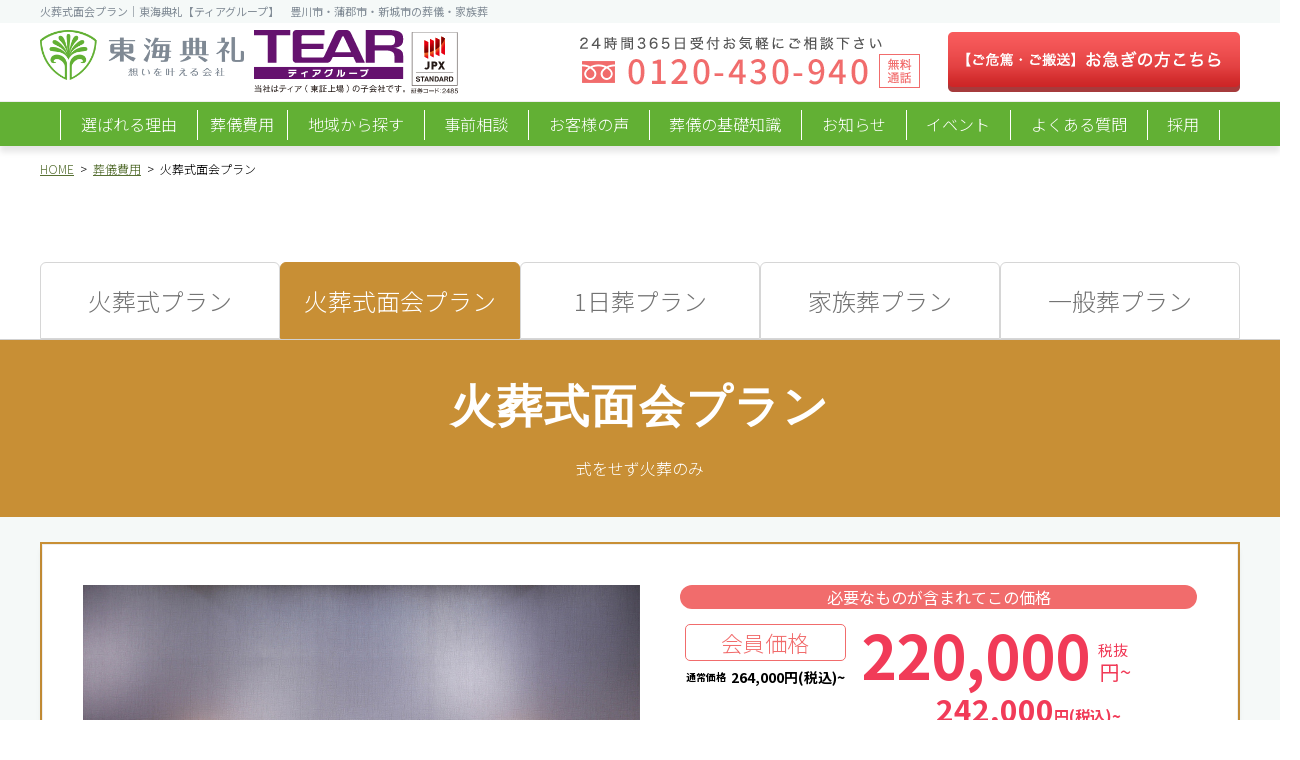

--- FILE ---
content_type: text/html; charset=UTF-8
request_url: https://tokaitenrei.com/plan/kaso/
body_size: 16748
content:
<!DOCTYPE html>
<html lang="ja">
<head>
  <meta charset="UTF-8">
  <meta name="viewport" content="width=device-width, initial-scale=1.0">
  <meta http-equiv="X-UA-Compatible" content="ie=edge">
  <meta name="description" content="火葬式面会プラン19.6万円〜。通夜・告別式を行わず、火葬のみでお送りするプランです。愛知県豊川市･蒲郡市･新城市、静岡県の葬儀・家族葬なら創業35年以上、累計施行実績10,000件以上の東海典礼【ティアグループ】へお任せ下さい。東三河(豊川・新城・蒲郡)No.1　最多14会館保有。安心の葬儀プランを明瞭価格でご用意しています。">

  <title>火葬式面会プラン東海典礼【ティアグループ】　豊川市・蒲郡市・新城市の葬儀・家族葬</title>

  <!-- Google Tag Manager(favicon内に記述) -->
<script>(function(w,d,s,l,i){w[l]=w[l]||[];w[l].push({'gtm.start':
new Date().getTime(),event:'gtm.js'});var f=d.getElementsByTagName(s)[0],
j=d.createElement(s),dl=l!='dataLayer'?'&l='+l:'';j.async=true;j.src=
'https://www.googletagmanager.com/gtm.js?id='+i+dl;f.parentNode.insertBefore(j,f);
})(window,document,'script','dataLayer','GTM-KDJXF4R');</script>
<!-- End Google Tag Manager -->

<!-- ファビコン -->
<link rel="icon" href="/img/favicon/favicon.ico">
<link rel="apple-touch-icon" href="/img/favicon/apple-touch-icon-180x180.png" sizes="180x180">
<link rel="icon" href="/img/favicon/android-chrome-192x192.png" sizes="192x192" type="image/png">

  <!-- フォーム関係もcss.phpに -->
	
<!-- スタイルシート -->
<link rel="stylesheet" href="/css/initialize.css">
<link href="https://fonts.googleapis.com/css2?family=Noto+Sans+JP:wght@300;400;500;700&family=Noto+Serif+JP:wght@300;400;500;700&display=swap" rel="stylesheet" media="print" onload="this.media='all'">
<link rel="stylesheet" href="/css/fontawesome5-all.min.css">
<link rel="stylesheet" href="https://cdnjs.cloudflare.com/ajax/libs/Swiper/3.4.1/css/swiper.min.css">
<link rel="stylesheet" href="/css/style_base.css">
<link rel="stylesheet" href="/css/style_add.css">
<noscript> <!-- フォールバックとしての通常のスタイルシートの読み込み  -->
<link href="https://fonts.googleapis.com/css2?family=Noto+Sans+JP:wght@300;400;500;700&family=Noto+Serif+JP:wght@300;400;500;700&display=swap" rel="stylesheet">
</noscript>
<script src="/js/lazysizes.min.js"></script>
<!-- カノニカルもcss.phpに -->

</head>


<body id="plan-family" class="plan-kaso">
<!-- Google Tag Manager (noscript) -->
<noscript><iframe src="https://www.googletagmanager.com/ns.html?id=GTM-KDJXF4R" height="0" width="0"
        style="display:none;visibility:hidden"></iframe></noscript>
<!-- End Google Tag Manager (noscript) -->
<!-- header -->
<header id="header" class="header">
    <div class="header__top">
        <div class="wrap">
                        <h1 class="header__top__txt">
                火葬式面会プラン｜東海典礼【ティアグループ】　豊川市・蒲郡市・新城市の葬儀・家族葬</h1>
                    </div><!-- /.wrap -->
    </div><!-- /.header__top -->
    <div class="header__middle">
        <div class="wrap">
        <div class="header__logo new_logo_area">
            <p><a href="/"><img src="/img/common/logo_2.png" alt="東海典礼"></a></p>
                <p class="new_logo">
                    <img src="/img/common/new_logo.svg" alt="ティアグループ">
                </p>
            </div>
            <div class="header__tel"><a href="tel:0120-430-940"><img src="/img/common/0120-430-940_06.png"
                        alt="0120-430-940"></a></div>
            <!-- <div class="header__mourner"><a href="/mourner"><img src="/img/common/mourner_btn_pc.png" alt="会葬者の方へ"
                        class="smart_hide"><img src="/img/common/mourner_btn_sp.png" alt="会葬者の方へ" class="pc_hide"></a>
        </div>-->
            <div class="header__hurry"><a href="/hurry"><img src="/img/common/header_hurry_pc_new.png"
                        alt="【ご危篤・ご搬送】お急ぎの方こちら"></a></div>
        </div><!-- /.wrap -->
    </div><!-- /.herder__middle -->

    <div class="header__btn-sp">
        <div class="header__btn-sp__item reason">
            <a href="/feature"><img src="/img/common/btn_no1.png" alt="選ばれる理由"></a>
        </div>
        <div class="header__btn-sp__item cost">
            <a href="/plan/"><img src="/img/common/btn_cost.png" alt="葬儀費用"></a>
        </div>
        <div class="header__btn-sp__item hall">
            <a href="/area"><img src="/img/common/btn_search.png" alt="式場を探す"></a>
        </div>
        <div class="header__btn-sp__item hurry">
            <a href="/hurry"><img src="/img/common/btn_hurry.png" alt="お急ぎの方へ"></a>
        </div>
    </div>


    <nav id="gnavPC" class="gnavPC">
        <div class="gnavPC__inner">
            <div class="gnavPC__logo new_logo_area02">
            <p><a href="/">
                    <img src="/img/common/logo.png" alt="東海典礼" class="normal"><img
                        src="/img/common/logo_w.png" alt="東海典礼" class="white">
                </a></p>
                <p class="new_logo_w">
                    <img src="/img/common/new_logo.svg" alt="ティアグループ">
                </p>
            </div>
            <ul class="gnavPC__1st new_navlist">
                <li class="gnavPC__1st__item--border"></li>
                <li class="gnavPC__1st__item">
                    <a href="/feature">選ばれる理由</a>
                </li>
                <li class="gnavPC__1st__item--border"></li>
                <li class="gnavPC__1st__item js-head-menu-pc">
                    葬儀費用
                    <div class="gnavPC__2nd__container">
                        <ul class="gnavPC__2nd wrap">
                            <li class="gnavPC__2nd__item ttl">葬儀費用</li>
                            <li class="gnavPC__2nd__item"><a href="/plan/chokuso">火葬式プラン</a></li>
                            <li class="gnavPC__2nd__item"><a href="/plan/kaso">火葬式面会プラン</a></li>
                            <li class="gnavPC__2nd__item"><a href="/plan/ichinichiso">1日葬プラン</a></li>
                            <li class="gnavPC__2nd__item"><a href="/plan/kazokuso">家族葬プラン</a></li>
                            <li class="gnavPC__2nd__item"><a href="/plan/ippanso">一般葬プラン</a></li>
                        </ul><!-- /.gnavPC__2nd -->
                    </div><!-- /.gnavPC__2nd__container -->
                </li>
                <li class="gnavPC__1st__item--border"></li>
                <li class="gnavPC__1st__item js-head-menu-pc">
                    <a href="/area">地域から探す</a>
                    <div class="gnavPC__2nd__container">
                        <ul class="gnavPC__2nd wrap">
                            <li class="gnavPC__2nd__item ttl">地域・エリアから探す</li>
                            <li class="gnavPC__2nd__item"><a href="/area/toyokawashi/hall/">豊川市</a></li>
                            <li class="gnavPC__2nd__item"><a href="/area/toyohashishi/hall/">豊橋市</a></li>
                            <li class="gnavPC__2nd__item"><a href="/area/shinshiroshi/hall/">新城市</a></li>
                            <li class="gnavPC__2nd__item"><a href="/area/gamagorishi/hall/">蒲郡市</a></li>
                            <li class="gnavPC__2nd__item"><a href="/area/iwatashi/hall/">磐田市</a></li>
                            <li class="gnavPC__2nd__item"><a href="/area/kosaishi/hall/">湖西市</a></li>
                            <!-- <li class="gnavPC__2nd__item"><a href="/area/hamamatsushi/hall/">浜松市</a></li> -->
                        </ul><!-- /.gnavPC__2nd -->
                    </div><!-- /.gnavPC__2nd__container -->
                </li>
                <li class="gnavPC__1st__item--border"></li>
                <li class="gnavPC__1st__item">
                    <a href="/consultation">事前相談</a>
                </li>
                <li class="gnavPC__1st__item--border"></li>
                <li class="gnavPC__1st__item">
                    <a href="/voice">お客様の声</a>
                </li>
                <li class="gnavPC__1st__item--border"></li>
                <li class="gnavPC__1st__item">
                    <a href="/knowledge">葬儀の基礎知識</a>
                </li>
                <li class="gnavPC__1st__item--border"></li>
                <li class="gnavPC__1st__item">
                    <a href="/news">お知らせ</a>
                </li>
                <li class="gnavPC__1st__item--border"></li>
                <li class="gnavPC__1st__item">
                    <a href="/event">イベント</a>
                </li>
                <li class="gnavPC__1st__item--border"></li>
                <li class="gnavPC__1st__item">
                    <a href="/faq">よくある質問</a>
                </li>
                <li class="gnavPC__1st__item--border"></li>
                <li class="gnavPC__1st__item">
                    <a href="/recruit/">採用</a>
                </li>
                <li class="gnavPC__1st__item--border"></li>
            </ul>
        </div><!-- /. -->
    </nav><!-- /.gnavPC -->

    <nav id="gnavSP" class="gnavSP left_header">
      <div class="left_header_inner">
      <!-- ホームボタン -->
      <div class="sp_home_btn">
        <a href="/">
        <i class="fa fa-home" aria-hidden="true"></i>
        <p class="txt">トップページ</p>
      </a>
      </div>
      <!-- //ホームボタン -->
    <div class="fade-wrap">


        <div class="gnavSP__bnr">
            <div class="gnavSP__bnr__item">
                <a href="tel:0120-430-940"><img src="/img/common/0120-430-940_08_new.png" alt="電話をかける"></a>
            </div>
            <div class="gnavSP__bnr__item">
                <a href="/club"><img src="/img/common/bnr_gnavSP_member_new.png" alt="仮会員登録はこちら"></a>
            </div>
            <div class="gnavSP__bnr__item">
                <a href="/inquiry"><img src="/img/common/bnr_gnavSP_request_new.png" alt="資料請求はこちら"></a>
            </div>
        </div>
        <ul class="gnavSP__1st">
          <li class="gnavSP__1st__item have-2nd"><span>葬儀費用</span>
              <ul class="gnavSP__2nd plan">
                  <li class="gnavSP__2nd__item plan"><a href="/plan/chokuso"><img
                              src="/img/common/bnr_gnavSP_direct.png" alt="直葬プラン"></a></li>
                  <li class="gnavSP__2nd__item plan"><a href="/plan/kaso"><img
                              src="/img/common/bnr_gnavSP_cremation.png" alt="火葬式プラン"></a></li>
                  <li class="gnavSP__2nd__item plan"><a href="/plan/ichinichiso"><img
                              src="/img/common/bnr_gnavSP_1day.png" alt="1日葬プラン"></a></li>
                  <li class="gnavSP__2nd__item plan"><a href="/plan/kazokuso"><img
                              src="/img/common/bnr_gnavSP_family.png" alt="家族式プラン"></a></li>
                  <li class="gnavSP__2nd__item plan"><a href="/plan/ippanso"><img
                              src="/img/common/bnr_gnavSP_general.png" alt="一般式プラン"></a></li>
              </ul>
          </li>

            <li class="gnavSP__1st__item"><a href="/hurry">【ご危篤・ご搬送】お急ぎの方へ</a></li>
            <li class="gnavSP__1st__item"><a href="/feature">選ばれる理由</a></li>
            <li class="gnavSP__1st__item have-2nd"><a href="/area">地域エリアから式場を探す</a>
                <ul class="gnavSP__2nd area">
                    <li class="gnavSP__2nd__item area mikawa"><a href="/area/toyokawashi/hall">豊川市</a></li>
                    <li class="gnavSP__2nd__item area mikawa"><a href="/area/toyohashishi/hall">豊橋市</a></li>
                    <li class="gnavSP__2nd__item area mikawa"><a href="/area/shinshiroshi/hall">新城市</a></li>
                    <li class="gnavSP__2nd__item area mikawa"><a href="/area/gamagorishi/hall">蒲郡市</a></li>
                    <li class="gnavSP__2nd__item area enshu"><a href="/area/iwatashi/hall">磐田市</a></li>
                    <li class="gnavSP__2nd__item area enshu"><a href="/area/kosaishi/hall">湖西市</a></li>
                    <!-- <li class="gnavSP__2nd__item area enshu"><a href="/area/hamamatsushi/hall">浜松市</a></li> -->
                </ul>
            </li>

            <li class="gnavSP__1st__item"><a href="/consultation">事前相談</a></li>
            <li class="gnavSP__1st__item"><a href="/voice">お客様の声</a></li>
            <li class="gnavSP__1st__item"><a href="/knowledge">葬儀の基礎知識</a></li>
            <li class="gnavSP__1st__item"><a href="/news">お知らせ</a></li>
            <li class="gnavSP__1st__item"><a href="/event">イベント情報</a></li>
                        <li class="gnavSP__1st__item have-2nd"><a href="/friend">会員制度　友の会</a>
                <ul class="gnavSP__2nd plan">
                    <li class="gnavSP__2nd__item plan"><a href="/friend/teikeiten">友の会 提携店一覧</a></li>
                </ul>
            </li>
            <li class="gnavSP__1st__item"><a href="/faq/">よくある質問</a></li>
            <li class="gnavSP__1st__item"><a href="/recruit/">採用</a></li>
            <li class="gnavSP__1st__item"><a href="/company">会社案内</a></li>
            <li class="gnavSP__1st__item"><a href="/sitemap">サイトマップ</a></li>
            <li class="gnavSP__1st__item"><a href="/privacy">プライバシーポリシー</a></li>
        </ul>
      </div>
      </div>
    </nav>


    <!-- menuBtn -->
    <div id="menuBtn">
        <span class="border"></span>
        <span class="border"></span>
        <span class="border"></span>
        <span class="name">メニュー</span>
    </div>
    <!-- //menuBtn -->

</header>

<div id="sideBtn" class="side">
    <div class="side__member"><a href="/club"><img src="/img/common/side_member_new.png" alt="仮会員登録はこちら"></a></div>
    <div class="side__request"><a href="/inquiry"><img src="/img/common/side_request_new.png" alt="資料請求はこちら"></a></div>
</div>
<!-- //header -->

<main id="main" class="main">

  <div class="wrap">
    <ul class="breadcrumb noicon">
      <li class="breadcrumb__item"><a href="/">HOME</a></li>
      <li class="breadcrumb__item"><a href="/plan">葬儀費用</a></li>
      <li class="breadcrumb__item">火葬式面会プラン</li>
    </ul>
  </div><!-- /.wrap -->

  <section id="toyokawa-kazokuso01" class="pt70 pb70">
    <div class="wrap">
    <ul class="plan-tab-category">
      <li class="plan-tab-category__item"><a href="/plan/chokuso/">火葬式<br class="pc_hide">プラン</a></li>
      <li class="plan-tab-category__item is-active">火葬式面会<br class="pc_hide">プラン</li>
      <li class="plan-tab-category__item"><a href="/plan/ichinichiso/">1日葬<br class="pc_hide">プラン</a></li>
      <li class="plan-tab-category__item"><a href="/plan/kazokuso/">家族葬<br class="pc_hide">プラン</a></li>
      <li class="plan-tab-category__item"><a href="/plan/ippanso/">一般葬<br class="pc_hide">プラン</a></li>
</ul>
</div>
<div class="plan-border-t">
<div class="wrap">
      <h2 class="section-ttl section-ttl--plan"><span>火葬式面会プラン</span></h2>
      <p class="section-ttl-sub--plan">式をせず火葬のみ</p>
    </div><!-- /.wrap -->
    </div>
<div class="bg-color-gray pt20 pb90">
<div class="wrap">
      
<div class="plan-detail plan-border">
  <!-- //////とうかい39////// -->
  <div class="plan-detail__inner is-show-plan">
    <div class="plan-detail__heading">
      <div class="plan-detail__heading__left">
        <div class="plan-detail__heading__img">
          <img class="lazyload" data-src="/img/plan/kaso/kaso.jpg" alt="">
        </div>
      </div><!-- /.plan-detail__heading__left -->
      <div class="plan-detail__heading__txt">
        <p class="plan-detail__heading__lead">必要なものが含まれてこの価格</p>
        <div class="plan-detail__heading__price">
          <div class="member">
            <div class="member__left">
            <p class="price-club__unit">会員価格</p>
            <p class="price-normal"><span class="price-normal__unit">通常価格</span>264,000円(税込)~</p>
            </div>
            <div class="member__right">
            <p class="price-club">220,000<span class="yen">円~<span class="tax">税抜</span></span></p>
            <p class="price-club_tax">242,000<span class="yen">円(税込)~</span></p>
            </div>
          </div>
        </div>
        <div class="plan-detail__heading__point__container">
          <ul class="plan-detail__heading__point noicon family">
            <li class="item"><span class="fz-large">1～10</span>名程度</li>
            <li class="item">火葬のみ</li>
            <li class="item">仏具付き</li>
          </ul>
        </div>
        <div class="plan-detail__heading__flow__container">
          <ol class="plan-detail__heading__flow family">
            <li class="item">お迎え</li>
            <li class="item">ご安置</li>
            <li class="item not">通夜式</li>
            <li class="item not">告別式</li>
            <li class="item">火葬</li>
          </ol>
        </div>
        <div class="txt-credid-card">
          <p><span>クレジット<br>カード対応</span><img class="lazyload" data-src="/img/plan/common/plan-card-icon.jpg" alt="JCB / VISA / master card / american express / diners club"></p>
        </div>
      </div><!-- /.plan-detail__heading__txt -->
    </div><!-- /.plan-detail__heading -->
      </div>
    </div>
    <div class="kari_bnr">
      <a href="/club" target="_blank"><img class="lazyload smart_hide" data-src="/img/plan/kaso/kari_bnr_pc_kaso.jpg" alt="仮会員登録でお葬式の費用がお得に！"><img class="lazyload pc_hide" data-src="/img/plan/kaso/kari_bnr_sp_kaso.jpg" alt="仮会員登録でお葬式の費用がお得に！"></a>
    </div>
    <h3 class="section-ttl-mini section-ttl-mini--plan">火葬式面会プランはこのような方におすすめ</h3>
    <div class="plan-detail">
      <div class="plan-detail__inner is-show-plan">
        <div class="plan-detail">
          <ul class="plan-point">
            <li class="plan-point__item">
              <p class="plan-point__item__icon">Point<span>1</span></p>
            <p class="plan-point__item__txt">葬儀に掛かる費用をできるだけ抑えたい</p>
            </li>
            <li class="plan-point__item">
              <p class="plan-point__item__icon">Point<span>2</span></p>
            <p class="plan-point__item__txt">限られた時間で家族のみでお見送りしたい</p>
            </li>
            <li class="plan-point__item">
              <p class="plan-point__item__icon">Point<span>3</span></p>
            <p class="plan-point__item__txt">お坊さんにはしっかり供養してもらいたい</p>
            </li>
          </ul>
    </div>
    </div>
    <h3 class="section-ttl-mini section-ttl-mini--plan bnr"><span>上記以外のセットプランもございます。詳しくはお問い合わせ下さい。</span></h3>
    <div class="bnr-container">
  <div class="wrap">
    <ul class="bnr-container__pc noicon bnr-tel-member">
      <li><a href="tel:0120-430-940"><img src="/img/common/0120-430-940_01.png" alt="0120-430-940"></a></li>
      <li><a href="/club"><img class="lazyload" data-src="/img/common/bnr_member01_pc.png" alt="仮会員登録はこちら"></a></li>
    </ul><!-- /.bnr-tel-member_pc -->

    <ul class="bnr-container__sp noicon bnr-tel-member">
      <li><a href="tel:0120-430-940"><img src="/img/common/0120-430-940_02.png" alt="0120-430-940"></a></li>
      <li><a href="/club"><img class="lazyload" data-src="/img/common/bnr_member01_sp.png" alt="仮会員登録はこちら"></a></li></a></li>
    </ul><!-- /.bnr-tel-member_sp -->
  </div><!-- /.wrap -->
</div><!-- /.bnr-container -->
  <div class="plan-detail__inner is-show-plan">
    <div class="plan-detail__including">
      <h3 class="plan-detail__including__ttl">火葬式面会プランに含まれるもの<i id="js-acordion-plan" class="fas fa-plus pc_hide"></i></h3>
      <ul class="plan-detail__including__list noicon new js-acordion-plan__contents">
        <li class="item">
          <div class="item__img"><img class="lazyload" data-src="/img/plan/common/plan_list01.png" alt=""></div>
          <p class="item__txt">ホール使用料</p>
          <p class="pop_up_txt toolTip">お通夜・ご葬儀でご利用されるホール使用料になります。
控室の利用も可能です。</p>
        </li>
        <li class="item">
          <div class="item__img"><img class="lazyload" data-src="/img/plan/common/plan_list03.png" alt=""></div>
          <p class="item__txt">棺(桐棺)</p>
          <p class="pop_up_txt toolTip">故人様をお納めする木製の箱です</p>
        </li>
        <li class="item">
          <div class="item__img"><img class="lazyload" data-src="/img/plan/common/plan_list04.png" alt=""></div>
          <p class="item__txt">サポート料</p>
          <p class="pop_up_txt toolTip">ご依頼からご葬儀が終わるまで弊社が責任を持って執り行なわせていただきます。</p>
        </li>
        <li class="item">
          <div class="item__img"><img class="lazyload" data-src="/img/plan/common/plan_list05.png" alt=""></div>
          <p class="item__txt">骨壺セット</p>
          <p class="pop_up_txt toolTip">火葬が終わったあと、ご遺骨を収めます。</p>
        </li>
        <!-- <li class="item">
          <div class="item__img"><img class="lazyload" data-src="/img/plan/common/plan_list06.png" alt=""></div>
          <p class="item__txt">位牌・霊璽</p>
        </li> -->
        <li class="item">
          <div class="item__img"><img class="lazyload" data-src="/img/plan/common/plan_list07.png" alt=""></div>
          <p class="item__txt">枕飾り</p>
          <p class="pop_up_txt toolTip">ご自宅で故人様をご安置している間、簡易的な祭壇として使用します。</p>
        </li>
        <li class="item">
          <div class="item__img"><img class="lazyload" data-src="/img/plan/common/plan_list08.png" alt=""></div>
          <p class="item__txt">旅支度セット</p>
          <p class="pop_up_txt toolTip">故人様にお着せする着物になります。</p>
        </li>
        <li class="item">
          <div class="item__img"><img class="lazyload" data-src="/img/plan/common/plan_list09.png" alt=""></div>
          <p class="item__txt">お参りセット</p>
          <p class="pop_up_txt toolTip">お焼香で使用する香炉、抹香をご用意いたします。</p>
        </li>
        <!-- <li class="item">
          <div class="item__img"><img class="lazyload" data-src="/img/plan/common/plan_list10.png" alt=""></div>
          <p class="item__txt">各宗教道具</p>
        </li>
        <li class="item">
          <div class="item__img"><img class="lazyload" data-src="/img/plan/common/plan_list11.png" alt=""></div>
          <p class="item__txt">各種案内看板</p>
        </li> -->
        <!-- <li class="item">
          <div class="item__img"><img class="lazyload" data-src="/img/plan/common/plan_list12.png" alt=""></div>
          <p class="item__txt">記帳セット</p>
        </li> -->
        <!-- <li class="item">
          <div class="item__img"><img class="lazyload" data-src="/img/plan/common/plan_list13.png" alt=""></div>
          <p class="item__txt">後飾り段</p>
        </li> -->
        <!-- <li class="item">
          <div class="item__img"><img class="lazyload" data-src="/img/plan/common/plan_list16.png" alt=""></div>
          <p class="item__txt">式場サポート</p>
        </li>
        <li class="item">
          <div class="item__img"><img class="lazyload" data-src="/img/plan/common/plan_list17.png" alt=""></div>
          <p class="item__txt">ｾﾚﾓﾆｰｱｼｽﾀﾝﾄ</p>
        </li> -->
        <li class="item">
          <div class="item__img"><img class="lazyload" data-src="/img/plan/common/plan_list19.png" alt=""></div>
          <p class="item__txt">火葬手続代行</p>
          <p class="pop_up_txt toolTip">死亡診断書をお預かりし、火葬許可の申請を代行します。</p>
        </li>
        <li class="item">
          <div class="item__img"><img class="lazyload" data-src="/img/plan/common/plan_list21.png" alt=""></div>
          <p class="item__txt">ドライアイス<span class="note">(1回分)</span></p>
          <p class="pop_up_txt toolTip">火葬前までご遺体を保全する為のドライアイスになります。</p>
        </li>
        <!-- <li class="item">
          <div class="item__img"><img class="lazyload" data-src="/img/plan/common/plan_list22.png" alt=""></div>
          <p class="item__txt">遺影写真</p>
        </li> -->
        <li class="item">
          <div class="item__img"><img class="lazyload" data-src="/img/plan/common/plan_list23.png" alt=""></div>
          <p class="item__txt">搬送布団代</p>
          <p class="pop_up_txt toolTip">搬送の際に使用する故人様用のお布団になります。</p>
        </li>
        <!-- <li class="item">
          <div class="item__img"><img class="lazyload" data-src="/img/plan/common/plan_list24.png" alt=""></div>
          <p class="item__txt">寝台車</p>
        </li> -->
        <!-- <li class="item">
          <div class="item__img"><img class="lazyload" data-src="/img/plan/common/plan_list34.png" alt=""></div>
          <p class="item__txt">出棺花束</p>
        </li> -->
      </ul>
      <h3 class="plan-detail__not-including__ttl pc_hide js-acordion-plan__contents">上記セット内容に含まれないもの</h3>
        <ul class="plan-detail__not-including__list pc_hide js-acordion-plan__contents">
          <li class="plan-detail__not-including__list__item">
            <div class="top-box">
              <p class="left"><img class="lazyload" data-src="/img/plan/common/plan-detail__not-including__icon1.jpg" alt="アイコン"></p>
              <p class="right">人数によって変動するもの</p>
            </div>
            <p>飲食代（通夜料理・精進落とし）<br>返礼品（粗供養品・香典返し）</p>
          </li>
          <li class="plan-detail__not-including__list__item">
            <div class="top-box">
              <p class="left"><img class="lazyload" data-src="/img/plan/common/plan-detail__not-including__icon2.jpg" alt="アイコン"></p>
              <p class="right">車両を手配する費用</p>
            </div>
            <p>バス霊柩車<br>火葬場送迎マイクロバス</p>
          </li>
          <li class="plan-detail__not-including__list__item">
            <div class="top-box">
              <p class="left"><img class="lazyload" data-src="/img/plan/common/plan-detail__not-including__icon3.jpg" alt="アイコン"></p>
              <p class="right">日数によって変動するもの</p>
            </div>
            <p>安置室使用料<br>ドライアイス追加分</p>
          </li>
          <li class="plan-detail__not-including__list__item">
            <div class="top-box">
              <p class="left"><img class="lazyload" data-src="/img/plan/common/plan-detail__not-including__icon4.jpg" alt="アイコン"></p>
              <p class="right">宗教者へのお礼</p>
            </div>
            <p>お布施</p>
          </li>
        </ul>
    </div><!-- /.plan-detail__including -->
    <div class="plan-detail__notice">
    <ul class="kome noicon">
        <li>飲食代、返礼品、お布施は含みません</li>
      </ul>
      <ul>
        <li>搬送料金：深夜 30kmまで</li>
      </ul>

    </div>
  </div><!-- /.plan-detail__inner -->
</div><!-- /.plan-detail -->


      <div class="plan-detail__not-including">
        <h3 class="plan-detail__not-including__ttl">上記セット内容に含まれないもの</h3>
        <ul class="plan-detail__not-including__list">
          <li class="plan-detail__not-including__list__item">
            <div class="top-box">
              <p class="left"><img class="lazyload" data-src="/img/plan/common/plan-detail__not-including__icon1.jpg" alt="アイコン"></p>
              <p class="right">人数によって<br>変動するもの</p>
            </div>
            <p>飲食代（通夜料理・精進落とし）<br>返礼品（粗供養品・香典返し）</p>
          </li>
          <li class="plan-detail__not-including__list__item">
            <div class="top-box">
              <p class="left"><img class="lazyload" data-src="/img/plan/common/plan-detail__not-including__icon2.jpg" alt="アイコン"></p>
              <p class="right">車両を手配<br>する費用</p>
            </div>
            <p>バス霊柩車<br>火葬場送迎マイクロバス</p>
          </li>
          <li class="plan-detail__not-including__list__item">
            <div class="top-box">
              <p class="left"><img class="lazyload" data-src="/img/plan/common/plan-detail__not-including__icon3.jpg" alt="アイコン"></p>
              <p class="right">日数によって<br>変動するもの</p>
            </div>
            <p>安置室使用料<br>ドライアイス追加分</p>
          </li>
          <li class="plan-detail__not-including__list__item">
            <div class="top-box">
              <p class="left"><img class="lazyload" data-src="/img/plan/common/plan-detail__not-including__icon4.jpg" alt="アイコン"></p>
              <p class="right">宗教者へのお礼</p>
            </div>
            <p>お布施</p>
          </li>
        </ul>
      </div><!-- /.plan-detail__not-including -->
      <h3 class="plan-detail__not-including__ttl mb20">「万全のアフターサポート」でご葬儀後も期限なくご家族様をお手伝い</h3>
      <div class="plan-detail__inner is-show-plan">

        <div class="plan-detail__including">
          <ul class="plan-detail__including__list new sec noicon js-acordion-plan__contents">
            <li class="item">
              <div class="item__img"><img class="lazyload" data-src="/img/plan/common/plan_list39.png" alt=""></div>
              <p class="item__txt">葬祭費の申請</p>
              <p class="pop_up_txt">ご葬儀後、お住いの市に申請することで50,000円の葬祭費（埋葬費）を受けとることができます。</p>
            </li>
            <li class="item">
              <div class="item__img"><img class="lazyload" data-src="/img/plan/common/plan_list40.png" alt=""></div>
              <p class="item__txt">年金手続き</p>
              <p class="pop_up_txt">年金受給権者死亡届・未支給年金・遺族給付等の手続きが必要になります。</p>
            </li>
            <li class="item">
              <div class="item__img"><img class="lazyload" data-src="/img/plan/common/plan_list04.png" alt=""></div>
              <p class="item__txt">相続手続き</p>
              <p class="pop_up_txt">東海典礼より専門家をご紹介させていただきます。無料でご相談・お見積りが可能です。</p>
            </li>
            <li class="item">
              <div class="item__img"><img class="lazyload" data-src="/img/plan/common/plan_list37.png" alt=""></div>
              <p class="item__txt">ご法要</p>
              <p class="pop_up_txt">初七日、四十九日、一周忌などの法要を行う際のお手伝いをいたします。東海典礼の法要ホールもご利用いただきます。</p>
            </li>
            <li class="item">
              <div class="item__img"><img class="lazyload" data-src="/img/plan/common/plan_list07.png" alt=""></div>
              <p class="item__txt">お仏壇</p>
              <p class="pop_up_txt">四十九日法要後、故人様を供養する特別な場になります。ライフスタイルに合わせお仏壇を特別価格にてご提案させていただきます。</p>
            </li>
            <li class="item">
              <div class="item__img"><img class="lazyload" data-src="/img/plan/common/plan_list06.png" alt=""></div>
              <p class="item__txt">お位牌</p>
              <p class="pop_up_txt">四十九日法要後から、仏壇に本位牌が使用されます。お客様に適切なお位牌を特別価格にてご提案させていただきます。</p>
            </li>
            <li class="item">
              <div class="item__img"><img class="lazyload" data-src="/img/plan/common/plan_list38.png" alt=""></div>
              <p class="item__txt">お墓・ご納骨</p>
              <p class="pop_up_txt">一般的に四十九日法要後に納骨を行います。東海典礼ではご遺骨の埋葬・墓地選び・墓石づくりまでお手伝いいたします。</p>
            </li>
            <li class="item">
              <div class="item__img"><img class="lazyload" data-src="/img/plan/common/plan_list43.png" alt=""></div>
              <p class="item__txt">香典の後返し</p>
              <p class="pop_up_txt">高額なご香典を頂いた場合、別途お返しをするのがマナーです。お品物の選び方、手配等お手伝いさせていただきます。</p>
            </li>
            <li class="item">
              <div class="item__img"><img class="lazyload" data-src="/img/plan/common/plan_list41.png" alt=""></div>
              <p class="item__txt">遺品整理</p>
              <p class="pop_up_txt">故人様の遺品の整理、特殊清掃等、遺品整理に関する専門業者をご紹介させていただきます。</p>
            </li>
            <li class="item">
              <div class="item__img"><img class="lazyload" data-src="/img/plan/common/plan_list42.png" alt=""></div>
              <p class="item__txt">新盆（初盆）</p>
              <p class="pop_up_txt">ご葬儀後、初めて迎えるお盆の法要のお手伝いをさせていただきます。</p>
            </li>

          </ul>

        </div><!-- /.plan-detail__including -->
        <div class="plan-detail__notice new">
        <ul class="kome noicon">
            <li>ご葬儀後のご法要やお仏壇、お墓の準備など、ご葬儀後の様々な事についても無料でサポートさせて頂きます。</li>
            <li>ご不安がなくなるまで何度でもご相談ください。しっかりとサポートさせて頂きますので、安心してお任せください。</li>
          </ul>


        </div>
      </div><!-- /.plan-detail__inner -->
      </div><!-- /.plan-detail__point -->
      </div><!-- /.wrap -->
    </div>
    </div><!-- /.wrap -->
    </div>
  </section><!-- /#toyokawa-kazokuso01 -->


  <section id="toyokawa-kazokuso04" class="pt70 pb70 bg-color-gray02">
    <div class="wrap">
      <p class="ta-center">ご縁のあった方々からのあたたかいご感想</p>
      <h3 class="section-ttl">お客様の声</h3>
      <div class="swiper-container__outer">
        <div class="voice-list swiper-container">
          <div class="swiper-wrapper">
<div class="voice-list__item swiper-slide"><a href="/plan/kaso//voice/detail.php?pid=1857"><div class="voice-list__img"><img width="242" height="206" src="https://tokaitenrei.com/wp-6861/wp-content/uploads/2022/07/photo_49-242x206.jpg" class="img wp-post-image" alt="" /></div><div class="voice-list__txt"><time class="voice-list__date">2022.07.29</time><p class="voice-list__ttl">2022年5月 豊川市 W様</p><p class="voice-list__body">

私共は尾張で生れ育ち三河とは多少儀式が違いとまどる事が多々ありましたが

皆様が良く説明……</p></div></a></div><div class="voice-list__item swiper-slide"><a href="/plan/kaso//voice/detail.php?pid=1770"><div class="voice-list__img"><img width="242" height="206" src="https://tokaitenrei.com/wp-6861/wp-content/uploads/2022/05/photo_46-242x206.jpg" class="img wp-post-image" alt="お客様の声 アンケート" /></div><div class="voice-list__txt"><time class="voice-list__date">2022.05.07</time><p class="voice-list__ttl">2022年4月 豊川市 M様</p><p class="voice-list__body">

お世話になりました。

1番うれしかったのは、父の大好きなマグロとお酒が父の写真の前に置……</p></div></a></div><div class="voice-list__item swiper-slide"><a href="/plan/kaso//voice/detail.php?pid=1762"><div class="voice-list__img"><img width="242" height="206" src="https://tokaitenrei.com/wp-6861/wp-content/uploads/2022/05/photo_47-242x206.jpg" class="img wp-post-image" alt="お客様の声 写真" /></div><div class="voice-list__txt"><time class="voice-list__date">2022.05.07</time><p class="voice-list__ttl">2022年4月 豊川市 S様</p><p class="voice-list__body">

親切丁寧な対応ありがとうございました。

ただただ感謝です。故人も喜んでいると思います。……</p></div></a></div><div class="voice-list__item swiper-slide"><a href="/plan/kaso//voice/detail.php?pid=1710"><div class="voice-list__img"><img width="242" height="206" src="https://tokaitenrei.com/wp-6861/wp-content/uploads/2022/03/photo_45-242x206.jpg" class="img wp-post-image" alt="お客様の声" /></div><div class="voice-list__txt"><time class="voice-list__date">2022.03.30</time><p class="voice-list__ttl">2022年 3月 豊川市 K様</p><p class="voice-list__body">

対応がとても良かったです。

担当者の心づかいがとてもよく、祖父が私もここで式をしたいと……</p></div></a></div><div class="voice-list__item swiper-slide"><a href="/plan/kaso//voice/detail.php?pid=1678"><div class="voice-list__img"><img width="242" height="206" src="https://tokaitenrei.com/wp-6861/wp-content/uploads/2022/02/photo_42-242x206.jpg" class="img wp-post-image" alt="お客様の声" /></div><div class="voice-list__txt"><time class="voice-list__date">2022.02.28</time><p class="voice-list__ttl">2022年 2月 豊橋市 K様</p><p class="voice-list__body">はじめての事で分からない事だらけだったけど、親身だった。

四十九日もその時に聞かれていたので、……</p></div></a></div><div class="voice-list__item swiper-slide"><a href="/plan/kaso//voice/detail.php?pid=1626"><div class="voice-list__img"><img width="242" height="206" src="https://tokaitenrei.com/wp-6861/wp-content/uploads/2022/02/photo_44-242x206.jpg" class="img wp-post-image" alt="お客様の声" /></div><div class="voice-list__txt"><time class="voice-list__date">2022.02.28</time><p class="voice-list__ttl">2022年 1月 豊橋市 K様</p><p class="voice-list__body">

何もわからなくて不安でしたが、スタッフさんの指示通りにしていたら何とか無事終えることができま……</p></div></a></div><div class="voice-list__item swiper-slide"><a href="/plan/kaso//voice/detail.php?pid=1624"><div class="voice-list__img"><img width="242" height="206" src="https://tokaitenrei.com/wp-6861/wp-content/uploads/2022/02/photo_43-242x206.jpg" class="img wp-post-image" alt="お客様の声" /></div><div class="voice-list__txt"><time class="voice-list__date">2022.02.28</time><p class="voice-list__ttl">2022年 1月 豊川市 Y様</p><p class="voice-list__body">

特に問題なく、初めての神道での式でしたが、安心して、まかせられました。……</p></div></a></div><div class="voice-list__item swiper-slide"><a href="/plan/kaso//voice/detail.php?pid=1571"><div class="voice-list__img"><img width="242" height="206" src="https://tokaitenrei.com/wp-6861/wp-content/uploads/2022/01/photo_40-242x206.jpg" class="img wp-post-image" alt="お客様の声" /></div><div class="voice-list__txt"><time class="voice-list__date">2022.02.02</time><p class="voice-list__ttl">2021年 12月 豊川市 S様</p><p class="voice-list__body">

色々わからない事をていねいに教えていただき、ありがとうございました。……</p></div></a></div>          </div><!-- /.swiper-wrapper -->
          <div class="swiper-button-prev"></div>
          <div class="swiper-button-next"></div>
        </div><!-- /.voice-list swiper-container -->
      </div><!-- /.swiper-container__outer -->
    </div><!-- /.wrap -->
  </section><!-- toyokawa-kazokuso04 -->

  <section id="toyokawa-kazokuso-price-sec" class="pt50 pb70">
    <div class="wrap">
    <h3 class="section-ttl-mini section-ttl-mini--plan price"><span>東海典礼(ティアグループ)の火葬式面会</span><br>なら葬儀に必要な物品・サービスを含んで</h3>
    <div class="member member--price-sec">
            <div class="member__left">
            <p class="price-club__unit">会員価格</p>
            <p class="price-normal"><span class="price-normal__unit">通常価格</span>264,000円(税込)~</p>
            </div>
            <div class="member__right">
            <p class="price-club">220,000<span class="yen">円~<span class="tax">税抜</span></span></p>
            <p class="price-club_tax">242,000<span class="yen">円(税込)~</span></p>
            </div>
          </div>
          <div class="txt-credid-card txt-credid-card--price-sec">
          <p><span>クレジット<br>カード対応</span><img class="lazyload" data-src="../../../../img/plan/common/plan-card-icon.jpg" alt="JCB / VISA / master card / american express / diners club"></p>
        </div>
  </div><!-- /.wrap -->
  </section><!-- toyokawa-kazokuso04 -->

  <section id="toyokawa-kazokuso02" class="pt70 pb70 bg-color-main">
    <div class="wrap">
      <h2 class="section-ttl">火葬式面会プランの特徴</h2>
      <ol class="reason-list">
      <li class="reason-list__item">
        <div class="reason-list__img"><img class="lazyload" data-src="/img/plan/kaso/feature_01.jpg" alt=""></div>
        <div class="reason-list__txt">
          <h3 class="reason-list__ttl">価格を安く抑えられます</h3>
          <div class="reason-list__body">
            <p>東海典礼(ティアグループ)の火葬プランは246,000円からご提供いたします。事前に会員登録をしていただくとさらに割引が可能です。</p>
          </div>
        </div>
      </li>
      <li class="reason-list__item">
        <div class="reason-list__img"><img class="lazyload" data-src="/img/plan/kaso/feature_02.jpg" alt=""></div>
        <div class="reason-list__txt">
          <h3 class="reason-list__ttl">火葬に必要なサービスを組み込んだプラン</h3>
          <div class="reason-list__body">
            <p>搬送料金やホール使用料、骨壺セットなど火葬に必要なものはプラン料金でご利用いただけるため、追加料金は発生いたしません。</p>
          </div>
        </div>
      </li>
      <li class="reason-list__item">
        <div class="reason-list__img"><img class="lazyload" data-src="/img/plan/kaso/feature_03.jpg" alt=""></div>
        <div class="reason-list__txt">
          <h3 class="reason-list__ttl">火葬後もしっかりサポートいたします</h3>
          <div class="reason-list__body">
            <p>火葬後のお困りごとに関してもぜひ東海典礼(ティアグループ)までご連絡ください。紛らわしい役所手続きや年金手続などについてもサポートさせていただきます。</p>
          </div>
        </div>
      </li>
    </ol>
    </div><!-- /.wrap -->
  </section><!-- /#toyokawa-kazokuso02 -->

  <section id="toyokawa-kazokuso-bnr02">
  <div class="bnr-container">
  <div class="wrap">
    <ul class="bnr-container__pc noicon bnr-tel-member">
      <li><a href="tel:0120-430-940"><img src="/img/common/0120-430-940_01.png" alt="0120-430-940"></a></li>
      <li><a href="/club"><img class="lazyload" data-src="/img/common/bnr_member01_pc.png" alt="仮会員登録はこちら"></a></li>
    </ul><!-- /.bnr-tel-member_pc -->

    <ul class="bnr-container__sp noicon bnr-tel-member">
      <li><a href="tel:0120-430-940"><img src="/img/common/0120-430-940_02.png" alt="0120-430-940"></a></li>
      <li><a href="/club"><img class="lazyload" data-src="/img/common/bnr_member01_sp.png" alt="仮会員登録はこちら"></a></li></a></li>
    </ul><!-- /.bnr-tel-member_sp -->
  </div><!-- /.wrap -->
</div><!-- /.bnr-container -->
  </section><!-- toyokawa-kazokuso03 -->
  <section id="toyokawa-kazokuso03" class="pb70">
    <div id="no1-badge" class="wrap">
      <p class="notice mb-adjust"><span>愛知県25ヶ所・静岡県3ヶ所</span></p>
      <h3 class="section-ttl mb-adjust no1-adjust"><span>東三河（豊川・豊橋・新城・蒲郡）<br class="sp-block">最多21会館</span></h3>
        <ul class="area-tab noicon">
    <li class="area-tab__item all is-active-hall">全ての式場</li>
    <li class="area-tab__item mikawa">豊川市</li>
    <li class="area-tab__item mikawa">豊橋市</li>
    <li class="area-tab__item mikawa">新城市</li>
    <li class="area-tab__item mikawa">蒲郡市</li>
    <li class="area-tab__item enshu">磐田市</li>
    <li class="area-tab__item mikawa">湖西市</li>
    <!-- <li class="area-tab__item enshu">浜松市</li> -->
    <!-- <li class="area-tab__item nagoya">名古屋市</li> -->
  </ul>
      <div class="all-area-container">
    <!-- 全ての式場 -->
    <div class="area-container all is-show-hall">
      <ul class="area-list noicon">
        <li class="area-list__item mikawa">
          <a href="/area/toyokawashi/hall/honkan">
            <h4 class="area-list__name">東海典礼 本館</h4>
            <div class="area-list__img"><img data-src="/img/area/common/hall_toukaihonten.jpg" alt="" class="lazyload"></div>
            <div class="area-list__txt">
              <p>豊川市牛久保駅通5-16-1</p>
              <p>詳細はこちら&nbsp;&gt;&gt;</p>
            </div>
          </a>
        </li>

        <li class="area-list__item mikawa">
          <a href="/area/toyokawashi/hall/toyokawa">
            <h4 class="area-list__name">豊川会館</h4>
            <div class="area-list__img"><img data-src="/img/area/common/hall_toyokawa.jpg" alt="" class="lazyload"></div>
            <div class="area-list__txt">
              <p>豊川市西豊町1-123</p>
              <p>詳細はこちら&nbsp;&gt;&gt;</p>
            </div>
          </a>
        </li>

        <!-- <li class="area-list__item mikawa">
          <a href="/area/toyokawashi/hall/chuo">
            <h4 class="area-list__name">中央会館</h4>
            <div class="area-list__img"><img data-src="/img/area/common/hall_chuou.jpg" alt="" class="lazyload"></div>
            <div class="area-list__txt">
              <p>豊川市中野川町1-3-1</p>
              <p>詳細はこちら&nbsp;&gt;&gt;</p>
            </div>
          </a>
        </li> -->

        <li class="area-list__item mikawa">
          <a href="/area/toyokawashi/hall/kou">
            <h4 class="area-list__name">国府会館</h4>
            <div class="area-list__img"><img data-src="/img/area/common/hall_kokubu.jpg" alt="" class="lazyload"></div>
            <div class="area-list__txt">
              <p>豊川市久保町小深田6-1</p>
              <p>詳細はこちら&nbsp;&gt;&gt;</p>
            </div>
          </a>
        </li>

        <li class="area-list__item mikawa">
          <a href="/area/toyokawashi/hall/kinseiji">
            <h4 class="area-list__name">金清寺会館</h4>
            <div class="area-list__img"><img data-src="/img/area/common/hall_kinseiji.jpg" alt="" class="lazyload"></div>
            <div class="area-list__txt">
              <p>豊川市大崎町小林6</p>
              <p>詳細はこちら&nbsp;&gt;&gt;</p>
            </div>
          </a>
        </li>

        <li class="area-list__item mikawa">
          <a href="/area/toyokawashi/hall/ichinomiya">
            <h4 class="area-list__name">一宮会館</h4>
            <div class="area-list__img"><img data-src="/img/area/common/hall_ichinomiya.jpg" alt="" class="lazyload"></div>
            <div class="area-list__txt">
              <p>豊川市一宮町錦83</p>
              <p>詳細はこちら&nbsp;&gt;&gt;</p>
            </div>
          </a>
        </li>

        <li class="area-list__item mikawa">
          <a href="/area/toyokawashi/hall/sakuramachi">
            <h4 class="area-list__name">桜町会館</h4>
            <div class="area-list__img"><img data-src="/img/area/common/hall_sakuramachi.jpg" alt="" class="lazyload"></div>
            <div class="area-list__txt">
              <p>豊川市桜町1-3-5</p>
              <p>詳細はこちら&nbsp;&gt;&gt;</p>
            </div>
          </a>
        </li>

        <li class="area-list__item mikawa">
          <a href="/area/toyokawashi/hall/uwajuku">
            <h4 class="area-list__name">上宿会館</h4>
            <div class="area-list__img"><img data-src="/img/area/common/hall_uejuku.jpg" alt="" class="lazyload"></div>
            <div class="area-list__txt">
              <p>豊川市白鳥町上郷中24</p>
              <p>詳細はこちら&nbsp;&gt;&gt;</p>
            </div>
          </a>
        </li>

        <li class="area-list__item mikawa">
          <a href="/area/toyokawashi/hall/goyu">
            <h4 class="area-list__name">御油会館</h4>
            <div class="area-list__img"><img data-src="/img/area/common/hall_goyu.jpg" alt="" class="lazyload"></div>
            <div class="area-list__txt">
              <p>豊川市御油町美世賜117-2</p>
              <p>詳細はこちら&nbsp;&gt;&gt;</p>
            </div>
          </a>
        </li>

        <li class="area-list__item mikawa">
          <a href="/area/toyokawashi/hall/kosakai">
            <h4 class="area-list__name">小坂井会館</h4>
            <div class="area-list__img"><img data-src="/img/area/common/hall_kosakai.jpg" alt="" class="lazyload"></div>
            <div class="area-list__txt">
              <p>豊川市伊奈町前山28-48</p>
              <p>詳細はこちら&nbsp;&gt;&gt;</p>
            </div>
          </a>
        </li>

        <li class="area-list__item mikawa blank">
          <a href="https://kazokuno-ososhiki.com/area/toyokawa/hall/kanaya/" target="_blank">
            <h4 class="area-list__name"><span class="fz-small">家族の新しいお葬式<br class="pc_hide">金屋ホール</span></h4>
            <div class="area-list__img"><img data-src="/img/area/common/hall_hanasoukanaya.jpg" alt="" class="lazyload"></div>
            <div class="area-list__txt">
              <p>豊川市中央通4丁目28</p>
              <p>詳細はこちら&nbsp;&gt;&gt;</p>
            </div>
          </a>
        </li>
        <li class="area-list__item mikawa blank">
        <a href="https://www.tear.co.jp/aichi/toyokawa-shi/hall/627" target="_blank">
          <h4 class="area-list__name">ティア豊川みと</h4>
          <div class="area-list__img"><img data-src="/img/area/common/hall_towamito.jpg" alt="" class="lazyload"></div>
          <div class="area-list__txt">
            <p>愛知県豊川市為当町新道52-1</p>
            <p>詳細はこちら&nbsp;&gt;&gt;</p>
          </div>
        </a>
      </li>
        <li class="area-list__item mikawa">
          <a href="/area/toyokawashi/hall/towanomori">
            <h4 class="area-list__name">公営-永遠の森</h4>
            <div class="area-list__img"><img data-src="/img/area/common/hall_towanomori.jpg" alt="" class="lazyload"></div>
            <div class="area-list__txt">
              <p>豊川市御津町豊沢引釣80番地1</p>
              <p>詳細はこちら&nbsp;&gt;&gt;</p>
            </div>
          </a>
        </li>
        

        <li class="area-list__item mikawa">
          <a href="/area/shinshiroshi/hall/shinshiro">
            <h4 class="area-list__name">新城会館</h4>
            <div class="area-list__img"><img data-src="/img/area/common/hall_shinshiro.jpg" alt="" class="lazyload"></div>
            <div class="area-list__txt">
              <p>新城市字町並213</p>
              <p>詳細はこちら&nbsp;&gt;&gt;</p>
            </div>
          </a>
        </li>

        <li class="area-list__item mikawa">
          <a href="/area/shinshiroshi/hall/noda">
            <h4 class="area-list__name">野田会館</h4>
            <div class="area-list__img"><img data-src="/img/area/common/hall_noda.jpg" alt="" class="lazyload"></div>
            <div class="area-list__txt">
              <p>新城市野田字東町屋敷37</p>
              <p>詳細はこちら&nbsp;&gt;&gt;</p>
            </div>
          </a>
        </li>

        <li class="area-list__item mikawa">
          <a href="/area/shinshiroshi/hall/shinshiro-saien">
            <h4 class="area-list__name">公営-しんしろ斎苑</h4>
            <div class="area-list__img"><img data-src="/img/area/common/hall_shinshiro-saien.jpg" alt="" class="lazyload"></div>
            <div class="area-list__txt">
              <p>新城市庭野字玉ノ木2番地25</p>
              <p>詳細はこちら&nbsp;&gt;&gt;</p>
            </div>
          </a>
        </li>

        <li class="area-list__item mikawa">
        <a href="https://www.tear.co.jp/hall/aichi/gamagori-shi/575" target="_blank">
            <h4 class="area-list__name">ティア蒲郡西</h4>
            <div class="area-list__img"><img data-src="/img/area/common/hall_gamagori.jpg" alt="" class="lazyload"></div>
            <div class="area-list__txt">
              <p>蒲郡市拾石町ゾウシダ18-1</p>
              <p>詳細はこちら&nbsp;&gt;&gt;</p>
            </div>
          </a>
        </li>
        <li class="area-list__item mikawa blank">
        <a href="https://www.tear.co.jp/hall/aichi/gamagori-shi/596" target="_blank">
            <h4 class="area-list__name"><span class="fz-small">ティア蒲郡形原<br>(旧家族の新しいお葬式)</span></h4>
            <div class="area-list__img"><img data-src="/img/area/common/hall_kazokuno_katahara.jpg" alt="" class=" lazyloaded" src="/img/area/common/hall_kazokuno_katahara.jpg"></div>
            <div class="area-list__txt">
              <p>蒲郡市形原町市場34-1</p>
              <p>詳細はこちら&nbsp;&gt;&gt;</p>
            </div>
          </a>
        </li>
        <li class="area-list__item mikawa blank">
        <a href="https://www.tear.co.jp/hall/aichi/gamagori-shi/603" target="_blank">
            <h4 class="area-list__name"><span class="fz-small">ティア蒲郡宮成<br>(旧家族の新しいお葬式)</span></h4>
            <div class="area-list__img"><img data-src="/img/area/common/hall_kazoku_miyanari.jpg" alt="" class=" lazyloaded" src="/img/area/common/hall_kazoku_miyanari.jpg"></div>
            <div class="area-list__txt">
              <p>蒲郡市宮成町296-33</p>
              <p>詳細はこちら&nbsp;&gt;&gt;</p>
            </div>
          </a>
        </li>
        

        <li class="area-list__item mikawa blank">
        <a href="https://www.tear.co.jp/hall/aichi/gamagori-shi/601" target="_blank">
            <h4 class="area-list__name"><span class="fz-small">ティア蒲郡府相<br>(旧家族の新しいお葬式)</span></h4>
            <div class="area-list__img"><img data-src="/img/area/common/hall_kazokuno_fuso.jpg" alt="" class="lazyload"></div>
            <div class="area-list__txt">
              <p>蒲郡市八百富町2丁目224-2</p>
              <p>詳細はこちら&nbsp;&gt;&gt;</p>
            </div>
          </a>
        </li>
        <li class="area-list__item mikawa blank">
        <a href="https://www.tear.co.jp/hall/aichi/gamagori-shi/602" target="_blank">
            <h4 class="area-list__name"><span class="fz-small">ティア蒲郡三谷<br>(旧家族の新しいお葬式)</span></h4>
            <div class="area-list__img"><img data-src="/img/area/common/hall_kazokuno_mitani.jpg" alt="" class="lazyload"></div>
            <div class="area-list__txt">
              <p>蒲郡市三谷町諏訪東27-2</p>
              <p>詳細はこちら&nbsp;&gt;&gt;</p>
            </div>
          </a>
        </li>

        <li class="area-list__item mikawa">
          <a href="/area/gamagorishi/hall/tobone/">
            <h4 class="area-list__name"><span class="fz-small">公営-<span class="d-inline-block">セレモニーホールとぼね</span></span></h4>
            <div class="area-list__img"><img data-src="/img/area/common/hall_tobone.jpg" alt="" class="lazyload"></div>
            <div class="area-list__txt">
              <p>蒲郡市竹谷町玉ノ木57番地</p>
              <p>詳細はこちら&nbsp;&gt;&gt;</p>
            </div>
          </a>
        </li>


        <li class="area-list__item mikawa blank">
          <a href="https://www.tear.co.jp/hall/aichi/toyohashi-shi/563" target="_blank">
            <h4 class="area-list__name"><span class="fz-small">ティア豊橋前田<br class="pc_hide">(旧家族の新しいお葬式)</span></h4>
            <div class="area-list__img"><img data-src="/img/area/common/hall_kazoku_maeda.jpg" alt="" class=" lazyloaded" src="/img/area/common/hall_kazoku_maeda.jpg"></div>
            <div class="area-list__txt">
              <p>豊橋市小畷町515</p>
              <p>詳細はこちら&nbsp;&gt;&gt;</p>
            </div>
          </a>
        </li>
        <li class="area-list__item mikawa blank">
          <a href="https://www.tear.co.jp/hall/aichi/toyohashi-shi/561" target="_blank">
            <h4 class="area-list__name"><span class="fz-small">ティア豊橋岩田<br>(旧家族の新しいお葬式)</span></h4>
            <div class="area-list__img"><img data-src="/img/area/common/hall_kazoku_iwata.jpg" alt="" class=" lazyloaded" src="/img/area/common/hall_kazoku_iwata.jpg"></div>
            <div class="area-list__txt">
              <p>豊橋市中岩⽥3-2-6</p>
              <p>詳細はこちら&nbsp;&gt;&gt;</p>
            </div>
          </a>
        </li>
        <li class="area-list__item mikawa blank">
          <a href="https://www.tear.co.jp/hall/aichi/toyohashi-shi/562" target="_blank">
            <h4 class="area-list__name"><span class="fz-small">ティア豊橋牛川<br>(旧家族の新しいお葬式)</span></h4>
            <div class="area-list__img"><img data-src="/img/area/common/hall_ushikawa.jpg" alt="" class=" lazyloaded" src="/img/area/common/hall_ushikawa.jpg"></div>
            <div class="area-list__txt">
              <p>豊橋市南牛川２丁目８－10</p>
              <p>詳細はこちら&nbsp;&gt;&gt;</p>
            </div>
          </a>
        </li>
        <li class="area-list__item mikawa blank">
          <a href="https://www.tear.co.jp/hall/aichi/toyohashi-shi/564" target="_blank">
            <h4 class="area-list__name"><span class="fz-small">ティア豊橋藤沢<br>(旧家族の新しいお葬式)</span></h4>
            <div class="area-list__img"><img data-src="/img/area/common/hall_fujisawa.jpg" alt="" class=" lazyloaded" src="/img/area/common/hall_fujisawa.jpg"></div>
            <div class="area-list__txt">
              <p>豊橋市藤沢町119</p>
              <p>詳細はこちら&nbsp;&gt;&gt;</p>
            </div>
          </a>
        </li>
        <li class="area-list__item mikawa">
          <a href="/area/toyohashishi/hall/toyohashisaijo/">
            <h4 class="area-list__name">公営-豊橋市斎場</h4>
            <div class="area-list__img"><img data-src="/img/area/common/hall_toyohashi.jpg" alt="" class="lazyload"></div>
            <div class="area-list__txt">
              <p>豊橋市飯村町字北池上52番地</p>
              <p>詳細はこちら&nbsp;&gt;&gt;</p>
            </div>
          </a>
        </li>

        <li class="area-list__item mikawa">
        <a href="https://www.tear.co.jp/hall/aichi/toyohashi-shi/61" target="_blank">
            <h4 class="area-list__name">ティア豊橋</h4>
            <div class="area-list__img"><img data-src="/img/area/common/tear_toyohashi-shi.jpg" alt="" class="lazyload"></div>
            <div class="area-list__txt">
              <p>豊橋市向山大池町7番地17</p>
              <p>詳細はこちら&nbsp;&gt;&gt;</p>
            </div>
          </a>
        </li>

        <li class="area-list__item mikawa">
        <a href="https://www.tear.co.jp/hall/aichi/toyohashi-shi/62" target="_blank">
            <h4 class="area-list__name">ティア豊橋南</h4>
            <div class="area-list__img"><img data-src="/img/area/common/tear_toyohashi-minami.jpg" alt="" class="lazyload"></div>
            <div class="area-list__txt">
              <p>豊橋市牧野町158番地3</p>
              <p>詳細はこちら&nbsp;&gt;&gt;</p>
            </div>
          </a>
        </li>


        <li class="area-list__item mikawa">
        <a href="https://www.tear.co.jp/hall/aichi/toyohashi-shi/63" target="_blank">
            <h4 class="area-list__name">ティア豊橋西</h4>
            <div class="area-list__img"><img data-src="/img/area/common/tear_toyohashi-nishi.jpg" alt="" class="lazyload"></div>
            <div class="area-list__txt">
              <p>豊橋市下地町字瀬上22番地の1</p>
              <p>詳細はこちら&nbsp;&gt;&gt;</p>
            </div>
          </a>
        </li>

        <li class="area-list__item mikawa">
        <a href="https://www.tear.co.jp/hall/aichi/toyohashi-shi/520" target="_blank">
            <h4 class="area-list__name">ティア豊橋高師</h4>
            <div class="area-list__img"><img data-src="/img/area/common/tear_toyohashi-takashi.jpg" alt="" class="lazyload"></div>
            <div class="area-list__txt">
              <p>豊橋市向草間町字北新切72番地</p>
              <p>詳細はこちら&nbsp;&gt;&gt;</p>
            </div>
          </a>
        </li>

        <li class="area-list__item mikawa">
        <a href="https://www.tear.co.jp/hall/aichi/toyohashi-shi/548" target="_blank">
            <h4 class="area-list__name">ティア豊橋往完町</h4>
            <div class="area-list__img"><img data-src="/img/area/common/tear_toyohashi-okancho.jpg" alt="" class="lazyload"></div>
            <div class="area-list__txt">
              <p>豊橋市往完町往還西88番地</p>
              <p>詳細はこちら&nbsp;&gt;&gt;</p>
            </div>
          </a>
        </li>
        




        
        
        <li class="area-list__item enshu blank">
          <a href="https://www.tear.co.jp/shizuoka/iwata-shi/hall/578" target="_blank">
            <h4 class="area-list__name">ティア磐田竜洋<br>（旧ふじホール竜洋）</h4>
            <div class="area-list__img"><img data-src="/img/area/common/hall_ryuyou.jpg" alt="" class="lazyload"></div>
            <div class="area-list__txt">
              <p>磐田市岡896番地</p>
              <p>詳細はこちら&nbsp;&gt;&gt;</p>
            </div>
          </a>
        </li>
        <li class="area-list__item enshu">
        <a href="https://www.tear.co.jp/shizuoka/iwata-shi/hall/613" target="_blank">
            <h4 class="area-list__name">ティア磐田見付</h4>
            <div class="area-list__img"><img data-src="/img/area/common/iwata-shi_mitsuke.png" alt="" class="lazyload"></div>
            <div class="area-list__txt">
              <p>磐田市見付4863-1</p>
              <p>詳細はこちら&nbsp;&gt;&gt;</p>
            </div>
          </a>
        </li>
        <li class="area-list__item enshu">
          <a href="/area/iwatashi/hall/iwatashi-seien/">
            <h4 class="area-list__name">公営-磐田市聖苑</h4>
            <div class="area-list__img"><img data-src="/img/area/common/hall_iwata.jpg" alt="" class="lazyload"></div>
            <div class="area-list__txt">
              <p>磐田市塩新田582-8</p>
              <p>詳細はこちら&nbsp;&gt;&gt;</p>
            </div>
          </a>
        </li>

        <li class="area-list__item mikawa blank">
          <a href="https://www.tear.co.jp/shizuoka/kosai-shi/hall/622" target="_blank">
            <h4 class="area-list__name">ティア湖西新所原</h4>
            <div class="area-list__img"><img data-src="/img/area/common/hall_shizuoka.jpg" alt="" class="lazyload"></div>
            <div class="area-list__txt">
              <p>湖西市県湖西市駅南4-3-16</p>
              <p>詳細はこちら&nbsp;&gt;&gt;</p>
            </div>
          </a>
        </li>

        <!-- <li class="area-list__item enshu blank">
          <a href="http://www.fujihall.co.jp/" target="_blank">
            <h4 class="area-list__name">ふじホール舞阪</h4>
            <div class="area-list__img"><img data-src="/img/area/common/hall_maisaka.jpg" alt="" class="lazyload"></div>
            <div class="area-list__txt">
              <p>浜松市西区舞阪町舞阪5182</p>
              <p>詳細はこちら&nbsp;&gt;&gt;</p>
            </div>
          </a>
        </li> -->

        <!-- <li class="area-list__item enshu">
          <a href="/area/hamamatsushi/hall/hamamatsusaijo/">
            <h4 class="area-list__name">公営-浜松斎場</h4>
            <div class="area-list__img"><img data-src="/img/area/common/hall_hamamatsu.jpg" alt="" class="lazyload"></div>
            <div class="area-list__txt">
              <p>浜松市中区中沢町47-1</p>
              <p>詳細はこちら&nbsp;&gt;&gt;</p>
            </div>
          </a>
        </li> -->

        <!-- <li class="area-list__item enshu">
          <a href="/area/hamamatsushi/hall/yutosaijo/">
            <h4 class="area-list__name">公営-雄踏斎場</h4>
            <div class="area-list__img"><img data-src="/img/area/common/hall_yuutou.jpg" alt="" class="lazyload"></div>
            <div class="area-list__txt">
              <p>浜松市西区雄踏町宇布見6098-3</p>
              <p>詳細はこちら&nbsp;&gt;&gt;</p>
            </div>
          </a>
        </li> -->

        <!-- <li class="area-list__item nagoya blank">
          <a href="https://familyhall-sakura.com/" target="_blank">
            <h4 class="area-list__name"><span class="fz-small">ファミリーホール<span class="d-inline-block">さくら徳重</span></span></h4>
            <div class="area-list__img"><img data-src="/img/area/common/hall_tokushige.jpg" alt="" class="lazyload"></div>
            <div class="area-list__txt">
              <p>名古屋市緑区 徳重5丁目1105</p>
              <p>詳細はこちら&nbsp;&gt;&gt;</p>
            </div>
          </a>
        </li> -->

      </ul><!-- /.alea-list -->
    </div><!-- /area-container -->
    <!-- 全ての式場ここまで -->

  <!-- 豊川市の式場 -->
  <div class="area-container toyokawa">
    <ul class="area-list noicon">
      <li class="area-list__item mikawa">
        <a href="/area/toyokawashi/hall/honkan">
          <h4 class="area-list__name">東海典礼 本館</h4>
          <div class="area-list__img"><img data-src="/img/area/common/hall_toukaihonten.jpg" alt="" class="lazyload"></div>
          <div class="area-list__txt">
            <p>豊川市牛久保駅通5-16-1</p>
            <p>詳細はこちら&nbsp;&gt;&gt;</p>
          </div>
        </a>
      </li>

      <li class="area-list__item mikawa">
        <a href="/area/toyokawashi/hall/toyokawa">
          <h4 class="area-list__name">豊川会館</h4>
          <div class="area-list__img"><img data-src="/img/area/common/hall_toyokawa.jpg" alt="" class="lazyload"></div>
          <div class="area-list__txt">
            <p>豊川市西豊町1-123</p>
            <p>詳細はこちら&nbsp;&gt;&gt;</p>
          </div>
        </a>
      </li>

      <!-- <li class="area-list__item mikawa">
        <a href="/area/toyokawashi/hall/chuo">
          <h4 class="area-list__name">中央会館</h4>
          <div class="area-list__img"><img data-src="/img/area/common/hall_chuou.jpg" alt="" class="lazyload"></div>
          <div class="area-list__txt">
            <p>豊川市中野川町1-3-1</p>
            <p>詳細はこちら&nbsp;&gt;&gt;</p>
          </div>
        </a>
      </li> -->

      <li class="area-list__item mikawa">
        <a href="/area/toyokawashi/hall/kou">
          <h4 class="area-list__name">国府会館</h4>
          <div class="area-list__img"><img data-src="/img/area/common/hall_kokubu.jpg" alt="" class="lazyload"></div>
          <div class="area-list__txt">
            <p>豊川市久保町小深田6-1</p>
            <p>詳細はこちら&nbsp;&gt;&gt;</p>
          </div>
        </a>
      </li>

      <li class="area-list__item mikawa">
        <a href="/area/toyokawashi/hall/kinseiji">
          <h4 class="area-list__name">金清寺会館</h4>
          <div class="area-list__img"><img data-src="/img/area/common/hall_kinseiji.jpg" alt="" class="lazyload"></div>
          <div class="area-list__txt">
            <p>豊川市大崎町小林6</p>
            <p>詳細はこちら&nbsp;&gt;&gt;</p>
          </div>
        </a>
      </li>

      <li class="area-list__item mikawa">
        <a href="/area/toyokawashi/hall/ichinomiya">
          <h4 class="area-list__name">一宮会館</h4>
          <div class="area-list__img"><img data-src="/img/area/common/hall_ichinomiya.jpg" alt="" class="lazyload"></div>
          <div class="area-list__txt">
            <p>豊川市一宮町錦83</p>
            <p>詳細はこちら&nbsp;&gt;&gt;</p>
          </div>
        </a>
      </li>

      <li class="area-list__item mikawa">
        <a href="/area/toyokawashi/hall/sakuramachi">
          <h4 class="area-list__name">桜町会館</h4>
          <div class="area-list__img"><img data-src="/img/area/common/hall_sakuramachi.jpg" alt="" class="lazyload"></div>
          <div class="area-list__txt">
            <p>豊川市桜町1-3-5</p>
            <p>詳細はこちら&nbsp;&gt;&gt;</p>
          </div>
        </a>
      </li>

      <li class="area-list__item mikawa">
        <a href="/area/toyokawashi/hall/uwajuku">
          <h4 class="area-list__name">上宿会館</h4>
          <div class="area-list__img"><img data-src="/img/area/common/hall_uejuku.jpg" alt="" class="lazyload"></div>
          <div class="area-list__txt">
            <p>豊川市白鳥町上郷中24</p>
            <p>詳細はこちら&nbsp;&gt;&gt;</p>
          </div>
        </a>
      </li>

      <li class="area-list__item mikawa">
        <a href="/area/toyokawashi/hall/goyu">
          <h4 class="area-list__name">御油会館</h4>
          <div class="area-list__img"><img data-src="/img/area/common/hall_goyu.jpg" alt="" class="lazyload"></div>
          <div class="area-list__txt">
            <p>豊川市御油町美世賜117-2</p>
            <p>詳細はこちら&nbsp;&gt;&gt;</p>
          </div>
        </a>
      </li>

      <li class="area-list__item mikawa">
        <a href="/area/toyokawashi/hall/kosakai">
          <h4 class="area-list__name">小坂井会館</h4>
          <div class="area-list__img"><img data-src="/img/area/common/hall_kosakai.jpg" alt="" class="lazyload"></div>
          <div class="area-list__txt">
            <p>豊川市伊奈町前山28-48</p>
            <p>詳細はこちら&nbsp;&gt;&gt;</p>
          </div>
        </a>
      </li>

      <li class="area-list__item mikawa blank">
        <a href="https://kazokuno-ososhiki.com/area/toyokawa/hall/kanaya/" target="_blank">
          <h4 class="area-list__name"><span class="fz-small">家族の新しいお葬式<br class="pc_hide">金屋ホール</span></h4>
          <div class="area-list__img"><img data-src="/img/area/common/hall_hanasoukanaya.jpg" alt="" class="lazyload"></div>
          <div class="area-list__txt">
            <p>豊川市中央通4丁目28</p>
            <p>詳細はこちら&nbsp;&gt;&gt;</p>
          </div>
        </a>
      </li>
      <li class="area-list__item mikawa blank">
        <a href="https://www.tear.co.jp/aichi/toyokawa-shi/hall/627" target="_blank">
          <h4 class="area-list__name">ティア豊川みと</h4>
          <div class="area-list__img"><img data-src="/img/area/common/hall_towamito.jpg" alt="" class="lazyload"></div>
          <div class="area-list__txt">
            <p>愛知県豊川市為当町新道52-1</p>
            <p>詳細はこちら&nbsp;&gt;&gt;</p>
          </div>
        </a>
      </li>
      <li class="area-list__item mikawa">
        <a href="/area/toyokawashi/hall/towanomori">
          <h4 class="area-list__name">公営-永遠の森</h4>
          <div class="area-list__img"><img data-src="/img/area/common/hall_towanomori.jpg" alt="" class="lazyload"></div>
          <div class="area-list__txt">
            <p>豊川市御津町豊沢引釣80番地1</p>
            <p>詳細はこちら&nbsp;&gt;&gt;</p>
          </div>
        </a>
      </li>
     

    </ul><!-- /.alea-list -->
  </div><!-- /area-container -->
  <!-- 豊川市の式場ここまで -->

    <!-- 豊橋市の式場 -->
    <div class="area-container toyohashi">
      <ul class="area-list noicon">
      <li class="area-list__item mikawa blank">
          <a href="https://www.tear.co.jp/hall/aichi/toyohashi-shi/563" target="_blank">
            <h4 class="area-list__name"><span class="fz-small">ティア豊橋前田<br>(旧家族の新しいお葬式)</span></h4>
            <div class="area-list__img"><img data-src="/img/area/common/hall_kazoku_maeda.jpg" alt="" class=" lazyloaded" src="/img/area/common/hall_kazoku_maeda.jpg"></div>
            <div class="area-list__txt">
              <p>豊橋市小畷町515</p>
              <p>詳細はこちら&nbsp;&gt;&gt;</p>
            </div>
          </a>
        </li>
      <li class="area-list__item mikawa blank">
          <a href="https://www.tear.co.jp/hall/aichi/toyohashi-shi/561" target="_blank">
            <h4 class="area-list__name"><span class="fz-small">ティア豊橋岩田<br>(旧家族の新しいお葬式)</span></h4>
            <div class="area-list__img"><img data-src="/img/area/common/hall_kazoku_iwata.jpg" alt="" class=" lazyloaded" src="/img/area/common/hall_kazoku_iwata.jpg"></div>
            <div class="area-list__txt">
              <p>豊橋市中岩⽥3-2-6</p>
              <p>詳細はこちら&nbsp;&gt;&gt;</p>
            </div>
          </a>
        </li>
        <li class="area-list__item mikawa blank">
          <a href="https://www.tear.co.jp/hall/aichi/toyohashi-shi/562" target="_blank">
            <h4 class="area-list__name"><span class="fz-small">ティア豊橋牛川<br>(旧家族の新しいお葬式)</span></h4>
            <div class="area-list__img"><img data-src="/img/area/common/hall_ushikawa.jpg" alt="" class=" lazyloaded" src="/img/area/common/hall_ushikawa.jpg"></div>
            <div class="area-list__txt">
              <p>豊橋市南牛川２丁目８－10</p>
              <p>詳細はこちら&nbsp;&gt;&gt;</p>
            </div>
          </a>
        </li>
        <li class="area-list__item mikawa blank">
          <a href="https://www.tear.co.jp/hall/aichi/toyohashi-shi/564" target="_blank">
            <h4 class="area-list__name"><span class="fz-small">ティア豊橋藤沢<br>(旧家族の新しいお葬式)</span></h4>
            <div class="area-list__img"><img data-src="/img/area/common/hall_fujisawa.jpg" alt="" class=" lazyloaded" src="/img/area/common/hall_fujisawa.jpg"></div>
            <div class="area-list__txt">
              <p>豊橋市藤沢町119</p>
              <p>詳細はこちら&nbsp;&gt;&gt;</p>
            </div>
          </a>
        </li>
        <li class="area-list__item mikawa">
          <a href="/area/toyohashishi/hall/toyohashisaijo/">
            <h4 class="area-list__name">公営-豊橋市斎場</h4>
            <div class="area-list__img"><img data-src="/img/area/common/hall_toyohashi.jpg" alt="" class="lazyload"></div>
            <div class="area-list__txt">
              <p>豊橋市飯村町字北池上52番地</p>
              <p>詳細はこちら&nbsp;&gt;&gt;</p>
            </div>
          </a>
        </li>

        <li class="area-list__item mikawa blank">
        <a href="https://www.tear.co.jp/hall/aichi/toyohashi-shi/61" target="_blank">
            <h4 class="area-list__name">ティア豊橋</h4>
            <div class="area-list__img"><img data-src="/img/area/common/tear_toyohashi-shi.jpg" alt="" class="lazyload"></div>
            <div class="area-list__txt">
              <p>豊橋市向山大池町7番地17</p>
              <p>詳細はこちら&nbsp;&gt;&gt;</p>
            </div>
          </a>
        </li>

        <li class="area-list__item mikawa blank">
        <a href="https://www.tear.co.jp/hall/aichi/toyohashi-shi/62" target="_blank">
            <h4 class="area-list__name">ティア豊橋南</h4>
            <div class="area-list__img"><img data-src="/img/area/common/tear_toyohashi-minami.jpg" alt="" class="lazyload"></div>
            <div class="area-list__txt">
              <p>豊橋市牧野町158番地3</p>
              <p>詳細はこちら&nbsp;&gt;&gt;</p>
            </div>
          </a>
        </li>


        <li class="area-list__item mikawa blank">
        <a href="https://www.tear.co.jp/hall/aichi/toyohashi-shi/63" target="_blank">
            <h4 class="area-list__name">ティア豊橋西</h4>
            <div class="area-list__img"><img data-src="/img/area/common/tear_toyohashi-nishi.jpg" alt="" class="lazyload"></div>
            <div class="area-list__txt">
              <p>豊橋市下地町字瀬上22番地の1</p>
              <p>詳細はこちら&nbsp;&gt;&gt;</p>
            </div>
          </a>
        </li>

        <li class="area-list__item mikawa blank">
        <a href="https://www.tear.co.jp/hall/aichi/toyohashi-shi/520" target="_blank">
            <h4 class="area-list__name">ティア豊橋高師</h4>
            <div class="area-list__img"><img data-src="/img/area/common/tear_toyohashi-takashi.jpg" alt="" class="lazyload"></div>
            <div class="area-list__txt">
              <p>豊橋市向草間町字北新切72番地</p>
              <p>詳細はこちら&nbsp;&gt;&gt;</p>
            </div>
          </a>
        </li>

        <li class="area-list__item mikawa blank">
        <a href="https://www.tear.co.jp/hall/aichi/toyohashi-shi/548" target="_blank">
            <h4 class="area-list__name">ティア豊橋往完町</h4>
            <div class="area-list__img"><img data-src="/img/area/common/tear_toyohashi-okancho.jpg" alt="" class="lazyload"></div>
            <div class="area-list__txt">
              <p>豊橋市往完町往還西88番地</p>
              <p>詳細はこちら&nbsp;&gt;&gt;</p>
            </div>
          </a>
        </li>


      </ul><!-- /.alea-list -->
    </div><!-- /area-container -->
    <!-- 豊橋市の式場ここまで -->

    <!-- 新城市の式場 -->
    <div class="area-container shinshiro">
      <ul class="area-list noicon">

        <li class="area-list__item mikawa">
          <a href="/area/shinshiroshi/hall/shinshiro">
            <h4 class="area-list__name">新城会館</h4>
            <div class="area-list__img"><img data-src="/img/area/common/hall_shinshiro.jpg" alt="" class="lazyload"></div>
            <div class="area-list__txt">
              <p>新城市字町並213</p>
              <p>詳細はこちら&nbsp;&gt;&gt;</p>
            </div>
          </a>
        </li>

        <li class="area-list__item mikawa">
          <a href="/area/shinshiroshi/hall/noda">
            <h4 class="area-list__name">野田会館</h4>
            <div class="area-list__img"><img data-src="/img/area/common/hall_noda.jpg" alt="" class="lazyload"></div>
            <div class="area-list__txt">
              <p>新城市野田字東町屋敷37</p>
              <p>詳細はこちら&nbsp;&gt;&gt;</p>
            </div>
          </a>
        </li>

        <li class="area-list__item mikawa">
          <a href="/area/shinshiroshi/hall/shinshiro-saien">
            <h4 class="area-list__name">公営-しんしろ斎苑</h4>
            <div class="area-list__img"><img data-src="/img/area/common/hall_shinshiro-saien.jpg" alt="" class="lazyload"></div>
            <div class="area-list__txt">
              <p>新城市庭野字玉ノ木2番地25</p>
              <p>詳細はこちら&nbsp;&gt;&gt;</p>
            </div>
          </a>
        </li>

      </ul><!-- /.alea-list -->
    </div><!-- /area-container -->
    <!-- 新城市の式場ここまで -->

    <!-- 蒲郡市の式場 -->
    <div class="area-container gamagori">
      <ul class="area-list noicon">

      <li class="area-list__item mikawa">
        <a href="https://www.tear.co.jp/hall/aichi/gamagori-shi/575" target="_blank">
            <h4 class="area-list__name">ティア蒲郡西</h4>
            <div class="area-list__img"><img data-src="/img/area/common/hall_gamagori.jpg" alt="" class="lazyload"></div>
            <div class="area-list__txt">
              <p>蒲郡市拾石町ゾウシダ18-1</p>
              <p>詳細はこちら&nbsp;&gt;&gt;</p>
            </div>
          </a>
        </li>
        <li class="area-list__item mikawa blank">
        <a href="https://www.tear.co.jp/hall/aichi/gamagori-shi/596" target="_blank">
            <h4 class="area-list__name"><span class="fz-small">ティア蒲郡形原<br>(旧家族の新しいお葬式)</span></h4>
            <div class="area-list__img"><img data-src="/img/area/common/hall_kazokuno_katahara.jpg" alt="" class=" lazyloaded" src="/img/area/common/hall_kazokuno_katahara.jpg"></div>
            <div class="area-list__txt">
              <p>蒲郡市形原町市場34-1</p>
              <p>詳細はこちら&nbsp;&gt;&gt;</p>
            </div>
          </a>
        </li>
        <li class="area-list__item mikawa blank">
        <a href="https://www.tear.co.jp/hall/aichi/gamagori-shi/603" target="_blank">
            <h4 class="area-list__name"><span class="fz-small">ティア蒲郡宮成<br>(旧家族の新しいお葬式)</span></h4>
            <div class="area-list__img"><img data-src="/img/area/common/hall_kazoku_miyanari.jpg" alt="" class=" lazyloaded" src="/img/area/common/hall_kazoku_miyanari.jpg"></div>
            <div class="area-list__txt">
              <p>蒲郡市宮成町296-33</p>
              <p>詳細はこちら&nbsp;&gt;&gt;</p>
            </div>
          </a>
        </li>
        

        <li class="area-list__item mikawa blank">
        <a href="https://www.tear.co.jp/hall/aichi/gamagori-shi/601" target="_blank">
            <h4 class="area-list__name"><span class="fz-small">ティア蒲郡府相<br>(旧家族の新しいお葬式)</span></h4>
            <div class="area-list__img"><img data-src="/img/area/common/hall_kazokuno_fuso.jpg" alt="" class="lazyload"></div>
            <div class="area-list__txt">
              <p>蒲郡市八百富町2丁目224-2</p>
              <p>詳細はこちら&nbsp;&gt;&gt;</p>
            </div>
          </a>
        </li>
        <li class="area-list__item mikawa blank">
        <a href="https://www.tear.co.jp/hall/aichi/gamagori-shi/602" target="_blank">
            <h4 class="area-list__name"><span class="fz-small">ティア蒲郡三谷<br>(旧家族の新しいお葬式)</span></h4>
            <div class="area-list__img"><img data-src="/img/area/common/hall_kazokuno_mitani.jpg" alt="" class="lazyload"></div>
            <div class="area-list__txt">
              <p>蒲郡市三谷町諏訪東27-2</p>
              <p>詳細はこちら&nbsp;&gt;&gt;</p>
            </div>
          </a>
        </li>

        <li class="area-list__item mikawa">
          <a href="/area/gamagorishi/hall/tobone/">
            <h4 class="area-list__name"><span class="fz-small">公営-セレモニーホールとぼね</span></h4>
            <div class="area-list__img"><img data-src="/img/area/common/hall_tobone.jpg" alt="" class="lazyload"></div>
            <div class="area-list__txt">
              <p>蒲郡市竹谷町玉ノ木57番地</p>
              <p>詳細はこちら&nbsp;&gt;&gt;</p>
            </div>
          </a>
        </li>

      </ul><!-- /.alea-list -->
    </div><!-- /area-container -->
    <!-- 蒲郡市の式場ここまで -->


    <!-- 磐田市の式場 -->
    <div class="area-container iwata">
      <ul class="area-list noicon">

        <li class="area-list__item enshu blank">
          <a href="https://www.tear.co.jp/shizuoka/iwata-shi/hall/578" target="_blank">
            <h4 class="area-list__name">ティア磐田竜洋<br>（旧ふじホール竜洋）</h4>
            <div class="area-list__img"><img data-src="/img/area/common/hall_ryuyou.jpg" alt="" class="lazyload"></div>
            <div class="area-list__txt">
              <p>磐田市岡896番地</p>
              <p>詳細はこちら&nbsp;&gt;&gt;</p>
            </div>
          </a>
        </li>
        <li class="area-list__item enshu">
        <a href="https://www.tear.co.jp/shizuoka/iwata-shi/hall/613" target="_blank">
            <h4 class="area-list__name">ティア磐田見付</h4>
            <div class="area-list__img"><img data-src="/img/area/common/iwata-shi_mitsuke.png" alt="" class="lazyload"></div>
            <div class="area-list__txt">
              <p>磐田市見付4863-1</p>
              <p>詳細はこちら&nbsp;&gt;&gt;</p>
            </div>
          </a>
        </li>
        <li class="area-list__item enshu">
          <a href="/area/iwatashi/hall/iwatashi-seien/">
            <h4 class="area-list__name">公営-磐田市聖苑</h4>
            <div class="area-list__img"><img data-src="/img/area/common/hall_iwata.jpg" alt="" class="lazyload"></div>
            <div class="area-list__txt">
              <p>磐田市塩新田582-8</p>
              <p>詳細はこちら&nbsp;&gt;&gt;</p>
            </div>
          </a>
        </li>

      </ul><!-- /.alea-list -->
    </div><!-- /area-container -->
    <!-- 磐田市の式場ここまで -->


    <div class="area-container iwata">
      <ul class="area-list noicon">

      

        <li class="area-list__item mikawa blank">
          <a href="https://www.tear.co.jp/shizuoka/kosai-shi/hall/622" target="_blank">
            <h4 class="area-list__name">ティア湖西新所原</h4>
            <div class="area-list__img"><img data-src="/img/area/common/hall_shizuoka.jpg" alt="" class="lazyload"></div>
            <div class="area-list__txt">
              <p>湖西市県湖西市駅南4-3-16</p>
              <p>詳細はこちら&nbsp;&gt;&gt;</p>
            </div>
          </a>
        </li>

      </ul><!-- /.alea-list -->
    </div><!-- /area-container -->


    <!-- 浜松市の式場 -->
    <div class="area-container hamamatsu">
      <ul class="area-list noicon">

        <!-- <li class="area-list__item enshu blank">
          <a href="http://www.fujihall.co.jp/" target="_blank">
            <h4 class="area-list__name">ふじホール舞阪</h4>
            <div class="area-list__img"><img data-src="/img/area/common/hall_maisaka.jpg" alt="" class="lazyload"></div>
            <div class="area-list__txt">
              <p>浜松市西区舞阪町舞阪5182</p>
              <p>詳細はこちら&nbsp;&gt;&gt;</p>
            </div>
          </a>
        </li> -->

        <!-- <li class="area-list__item enshu">
          <a href="/area/hamamatsushi/hall/hamamatsusaijo/">
            <h4 class="area-list__name">公営-浜松斎場</h4>
            <div class="area-list__img"><img data-src="/img/area/common/hall_hamamatsu.jpg" alt="" class="lazyload"></div>
            <div class="area-list__txt">
              <p>浜松市中区中沢町47-1</p>
              <p>詳細はこちら&nbsp;&gt;&gt;</p>
            </div>
          </a>
        </li> -->

        <!-- <li class="area-list__item enshu">
          <a href="/area/hamamatsushi/hall/yutosaijo/">
            <h4 class="area-list__name">公営-雄踏斎場</h4>
            <div class="area-list__img"><img data-src="/img/area/common/hall_yuutou.jpg" alt="" class="lazyload"></div>
            <div class="area-list__txt">
              <p>浜松市西区雄踏町宇布見6098-3</p>
              <p>詳細はこちら&nbsp;&gt;&gt;</p>
            </div>
          </a>
        </li> -->


      </ul><!-- /.alea-list -->
    </div><!-- /area-container -->
    <!-- 浜松市の式場ここまで -->


    <!-- 名古屋市の式場 -->
    <!-- <div class="area-container nagoya">
      <ul class="area-list noicon">
        <li class="area-list__item nagoya blank">
          <a href="https://familyhall-sakura.com/" target="_blank">
            <h4 class="area-list__name"><span class="fz-small">ファミリーホールさくら徳重</span></h4>
            <div class="area-list__img"><img data-src="/img/area/common/hall_tokushige.jpg" alt="" class="lazyload"></div>
            <div class="area-list__txt">
              <p>名古屋市緑区 徳重5丁目1105</p>
              <p>詳細はこちら&nbsp;&gt;&gt;</p>
            </div>
          </a>
        </li>

      </ul>
    </div> -->
    <!-- 名古屋市の式場ここまで -->
  </div><!-- /.all-area-container -->





</div><!-- /.wrap -->
  </section><!-- toyokawa-kazokuso03 -->

  <section id="toyokawa-kazokuso05" class="pt70 pb70">
  <div class="wrap">
    <h2 class="h2-simple">ご希望の連絡方法で<br class="sp-block">ご家族様のご相談を<br class="sp-block">お受けしております</h2>
    <ul class="how-to noicon">
      <li class="how-to__item">
        <a href="/consultation/">
          <div class="how-to__img"><img class="lazyload" data-src="/img/top/how-to_visit.jpg" alt=""></div>
          <div class="how-to__txt">
            <h3 class="how-to__ttl">ご来館でのご相談</h3>
            <p class="how-to__body">ご来館での相談以外に、ご希望の場所までお伺いする事も可能です。その場合、指定の場所をお知らせください。</p>
            <div class="how-to__btn"><img class="lazyload" data-src="/img/top/ico_consulting_arrow.png" alt=""></div>
          </div>
        </a>
      </li>

      <li class="how-to__item">
        <a href="tel:0120-430-940">
          <div class="how-to__img"><img src="/img/top/0120-430-940.jpg" alt=""></div>
          <div class="how-to__txt">
            <h3 class="how-to__ttl">お電話でのご相談</h3>
            <p class="how-to__body">お電話にてご不明な点などご相談承っております。24時間365日いつでもご対応させて頂きます。</p>
            <div class="how-to__tel"><img src="/img/top/0120-430-940.png" alt="0120-430-940"></div>
          </div>
        </a>
      </li>

      <li class="how-to__item">
        <a href="/inquiry/">
          <div class="how-to__img"><img class="lazyload" data-src="/img/top/how-to_mail.jpg" alt=""></div>
          <div class="how-to__txt">
            <h3 class="how-to__ttl">メールでのご相談</h3>
            <p class="how-to__body">メールでもお気軽にご相談いただけます。まずは不安や疑問点から一緒に解決していきましょう。</p>
            <div class="how-to__btn"><img class="lazyload" data-src="/img/top/ico_consulting_arrow.png" alt=""></div>
          </div>
        </a>
      </li>
    </ul>
  </div><!-- /.wrap -->
  </section>



</main>


<div id="pagetop">
  <img src="/img/common/pagetop.png" alt="">
</div>

<footer id="footer">
  <div class="wrap">
  <ul class="hall-list">
      <li class="hall-list__item">
        <h3 class="hall-list__ttl"><a href="/area/toyokawashi/">愛知県豊川市の葬儀場・会館</a></h3>
        <ul class="hall-list__item__child noicon">
          <li><a href="/area/toyokawashi/hall/honkan">東海典礼　本館</a></li>
          <li><a href="/area/toyokawashi/hall/toyokawa">東海典礼　豊川会館</a></li>
          <!-- <li><a href="/area/toyokawashi/hall/chuo">東海典礼　中央会館</a></li> -->
          <li><a href="/area/toyokawashi/hall/kou">東海典礼　国府会館</a></li>
          <li><a href="/area/toyokawashi/hall/kinseiji">東海典礼　金清寺会館</a></li>
          <li><a href="/area/toyokawashi/hall/ichinomiya">東海典礼　一宮会館</a></li>
          <li><a href="/area/toyokawashi/hall/sakuramachi">東海典礼　桜町会館</a></li>
          <li><a href="/area/toyokawashi/hall/uwajuku">東海典礼　上宿会館</a></li>
          <li><a href="/area/toyokawashi/hall/goyu">東海典礼　御油会館</a></li>
          <li><a href="/area/toyokawashi/hall/kosakai">東海典礼　小坂井会館</a></li>
          <li><a href="https://kazokuno-ososhiki.com/area/toyokawa/hall/kanaya/" class="blank" target="_blank">家族の新しいお葬式 金屋ホール</a></li>
          <li><a href="https://www.tear.co.jp/aichi/toyokawa-shi/hall/627" class="blank" target="_blank">ティア豊川みと</a></li>
          <li><a href="/area/toyokawashi/hall/towanomori">公営 豊川市式場　永遠の森</a></li>
        </ul>
      </li><!-- /.hall-list__item -->

      <li class="hall-list__item">
        <h3 class="hall-list__ttl"><a href="/area/toyohashishi/">愛知県豊橋市の葬儀場・会館</a></h3>
        <ul class="hall-list__item__child noicon">
        <li><a href="https://www.tear.co.jp/hall/aichi/toyohashi-shi/563" class="blank" target="_blank">ティア豊橋前田(旧家族の新しいお葬式)</a></li>  
        <li><a href="https://www.tear.co.jp/hall/aichi/toyohashi-shi/561" class="blank" target="_blank">ティア豊橋岩田(旧家族の新しいお葬式)</a></li>  
        <li><a href="https://www.tear.co.jp/hall/aichi/toyohashi-shi/562" class="blank" target="_blank">ティア豊橋牛川(旧家族の新しいお葬式)</a></li>
          <li><a href="https://www.tear.co.jp/hall/aichi/toyohashi-shi/564" class="blank" target="_blank">ティア豊橋藤沢(旧家族の新しいお葬式)</a></li>
          <li><a href="/area/toyohashishi/hall/toyohashisaijo/">公営 豊橋市斎場</a></li>
          <li><a href="https://www.tear.co.jp/hall/aichi/toyohashi-shi/61" class="blank" target="_blank">ティア豊橋</a></li>
          <li><a href="https://www.tear.co.jp/hall/aichi/toyohashi-shi/62" class="blank" target="_blank">ティア豊橋南</a></li>
          <li><a href="https://www.tear.co.jp/hall/aichi/toyohashi-shi/63" class="blank" target="_blank">ティア豊橋西</a></li>
          <li><a href="https://www.tear.co.jp/hall/aichi/toyohashi-shi/520" class="blank" target="_blank">ティア豊橋高師</a></li>
          <li><a href="https://www.tear.co.jp/hall/aichi/toyohashi-shi/548" class="blank" target="_blank">ティア豊橋往完町</a></li>

        </ul>
      </li><!-- /.hall-list__item -->

      <li class="hall-list__item">
        <h3 class="hall-list__ttl"><a href="/area/shinshiroshi/">愛知県新城市の葬儀場・会館</a></h3>
        <ul class="hall-list__item__child noicon">
          <li><a href="/area/shinshiroshi/hall/shinshiro">東海典礼　新城会館</a></li>
          <li><a href="/area/shinshiroshi/hall/noda">東海典礼　野田会館</a></li>
          <li><a href="/area/shinshiroshi/hall/shinshiro-saien">公営 しんしろ斎苑</a></li>
        </ul>
      </li><!-- /.hall-list__item -->

      <li class="hall-list__item">
        <h3 class="hall-list__ttl"><a href="/area/gamagorishi/">愛知県蒲郡市の葬儀場・会館</a></h3>
        <ul class="hall-list__item__child noicon">
          <li><a href="https://www.tear.co.jp/hall/aichi/gamagori-shi/575" class="blank" target="_blank">ティア蒲郡西</a></li>
          <li><a href="https://www.tear.co.jp/hall/aichi/gamagori-shi/596" class="blank" target="_blank">ティア蒲郡形原(旧家族の新しいお葬式)</a></li>
          <li><a href="https://www.tear.co.jp/hall/aichi/gamagori-shi/603" class="blank" target="_blank">ティア蒲郡宮成(旧家族の新しいお葬式)</a></li>
          <li><a href="https://www.tear.co.jp/hall/aichi/gamagori-shi/601" class="blank" target="_blank">ティア蒲郡府相(旧家族の新しいお葬式)</a></li>
          <li><a href="https://www.tear.co.jp/hall/aichi/gamagori-shi/602" class="blank" target="_blank">ティア蒲郡三谷(旧家族の新しいお葬式)</a></li>
          <li><a href="/area/gamagorishi/hall/tobone">公営 セレモニーホールとぼね</a></li>
        </ul>
      </li><!-- /.hall-list__item -->

      <li class="hall-list__item">
        <h3 class="hall-list__ttl"><a href="/area/iwatashi/">静岡県磐田市の葬儀場・会館</a></h3>
        <ul class="hall-list__item__child noicon">
          <li><a href="https://www.tear.co.jp/shizuoka/iwata-shi/hall/578" class="blank" target="_blank">ティア磐田竜洋（旧ふじホール竜洋）</a></li>
          <li><a href="https://www.tear.co.jp/shizuoka/iwata-shi/hall/613" class="blank" target="_blank">ティア磐田見付</a></li>
<li><a href="/area/iwatashi/hall/iwatashi-seien">公営 磐田市聖苑</a></li>

        </ul>
      </li><!-- /.hall-list__item -->

      <li class="hall-list__item">
        <h3 class="hall-list__ttl"><a href="/area/kosaishi/">静岡県湖西市の葬儀場・会館</a></h3>
        <ul class="hall-list__item__child noicon">

<li><a href="https://www.tear.co.jp/shizuoka/kosai-shi/hall/622" class="blank" target="_blank">ティア湖西新所原</a></li> 

        </ul>
      </li><!-- /.hall-list__item -->

      <!-- <li class="hall-list__item">
        <h3 class="hall-list__ttl">愛知県名古屋市の葬儀場・会館</h3>
        <ul class="hall-list__item__child noicon">
          <li><a href="https://familyhall-sakura.com/" class="blank" target="_blank">ファミリーホールさくら徳重</a></li>
        </ul>
      </li> -->
    </ul><!-- /.hall-list -->
  </div><!-- /.wrap -->

  <div class="band">
    <div class="wrap">
      <div class="band__logo"><a href="/"><img src="/img/common/logo_2.png" alt="東海典礼"></a></div>
      <div class="band__logo_kazokuno"><a href="https://kazokuno-ososhiki.com/" target="_blank"><img src="/img/common/logo_kazokuno.png" alt="家族の新しいお葬式"></a></div>
      <div class="band__tel"><a href="tel:0120-430-940"><img src="/img/common/0120-430-940_04.png" alt="0120-430-940"></a></div>
      <div class="band__tel-sp"><a href="tel:0120-430-940"><img src="/img/common/0120-430-940_05.png" alt="0120-430-940"></a></div>
      <div class="band__request"><a href="/inquiry"><img src="/img/common/footer_request_pc_new.png" alt="資料請求はこちら"></a></div>
    </div><!-- /.wrap -->
    <ul class="sns_list pc_hide">
        <li><a href="https://www.instagram.com/tokaitenrei/" target="_blank"><img src="/img/common/sns_icon01.png" alt="Instagram"></a></li>
        <li><a href="https://www.facebook.com/tokaitenrei/" target="_blank"><img src="/img/common/sns_icon02.png" alt="Facebook"></a></li>
      </ul>
  </div><!-- /.band -->

  <nav class="gnavFooter">
    <ul class="gnavFooter__1st">
      <li class="gnavFooter__1st__item"><a href="/">HOME</a>
        <ul class="gnavFooter__2nd">
          <li class="gnavFooter__2nd__item"><a href="/feature">選ばれる理由</a></li>
          <li class="gnavFooter__2nd__item"><a href="/hurry">お急ぎの方へ</a></li>
          <li class="gnavFooter__2nd__item"><a href="/consultation">事前相談</a></li>
          <li class="gnavFooter__2nd__item"><a href="/inquiry">資料請求</a></li>
                    <li class="gnavFooter__2nd__item"><a href="/knowledge">葬儀の基礎知識</a></li>
          <li class="gnavFooter__2nd__item sns smart_hide">
            <ul class="sns_list">
              <li><a href="https://www.instagram.com/tokaitenrei/" target="_blank"><img src="/img/common/sns_icon01.png" alt="Instagram"></a></li>
              <li><a href="https://www.facebook.com/tokaitenrei/" target="_blank"><img src="/img/common/sns_icon02.png" alt="Facebook"></a></li>
            </ul>
          </li>
          <li class="gnavFooter__2nd__item">葬儀費用
            <ul class="gnavFooter__3rd">
              <li class="gnavFooter__3rd__item"><a href="/plan/chokuso">火葬式プラン</a></li>
              <li class="gnavFooter__3rd__item"><a href="/plan/kaso">火葬式面会プラン</a></li>
              <li class="gnavFooter__3rd__item"><a href="/plan/ichinichiso">一⽇葬プラン</a></li>
              <li class="gnavFooter__3rd__item"><a href="/plan/kazokuso">家族葬プラン</a></li>
              <li class="gnavFooter__3rd__item"><a href="/plan/ippanso">一般葬プラン</a></li>
            </ul>
          </li>
          <li class="gnavFooter__2nd__item"><a href="/area">地域・エリアから探す</a>
            <ul class="gnavFooter__3rd">
              <li class="gnavFooter__3rd__item">愛知県
                <ul class="gnavFooter__4th">
                  <li class="gnavFooter__4th__item"><a href="/area/toyokawashi">豊川市の葬儀場・会館</a></li>
                  <li class="gnavFooter__4th__item"><a href="/area/toyohashishi">豊橋市の葬儀場・会館</a></li>
                  <li class="gnavFooter__4th__item"><a href="/area/shinshiroshi">新城市の葬儀場・会館</a></li>
                  <li class="gnavFooter__4th__item"><a href="/area/gamagorishi">蒲郡市の葬儀場・会館</a></li>
                </ul>
              </li>
              <li class="gnavFooter__3rd__item">静岡県
              <ul class="gnavFooter__4th">
                  <li class="gnavFooter__4th__item"><a href="/area/iwatashi">磐田市の葬儀場・会館</a></li>
                  <!-- <li class="gnavFooter__4th__item"><a href="/area/hamamatsushi">浜松市の葬儀場・会館</a></li> -->
                </ul>
              </li>
            </ul>
          </li>
          <li class="gnavFooter__2nd__item"><a href="/friend">会員制度　友の会</a>
          <ul class="gnavFooter__3rd">
              <li class="gnavFooter__3rd__item"><a href="/friend/teikeiten">友の会 提携店一覧</a></li>
            </ul>
        </li>
          <li class="gnavFooter__2nd__item"><a href="/club">仮会員登録</a></li>
          <li class="gnavFooter__2nd__item"><a href="/news">お知らせ</a></li>
          <li class="gnavFooter__2nd__item"><a href="/event">イベント情報</a></li>
          <li class="gnavFooter__2nd__item"><a href="/voice">お客様の声</a></li>
          <li class="gnavFooter__2nd__item"><a href="/faq">よくある質問</a></li>
          <li class="gnavFooter__2nd__item"><a href="/company">会社案内</a></li>
          <li class="gnavFooter__2nd__item"><a href="/sitemap">サイトマップ</a></li>
          <li class="gnavFooter__2nd__item"><a href="/privacy">プライバシーポリシー</a></li>
        </ul><!-- /.gnavFooter__2nd -->
      </li><!-- /.gnavFooter__list__1st -->
      <li>
      <div class="footer_logo smart_hide">
            <img src="/img/common/new_logo.svg" alt="ティアグループ">
        </div>
      </li>
    </ul>
   
  </nav>

  <p class="credit"><small>Copyright &copy; 株式会社東海典礼(ティアグループ). All Rights Reserved.</small></p>

  <div id="fixedBtn" class="fixed">
    <div class="fixed__pc">
      <div class="wrap">
      <div class="fixed__pc__logo new_logo_area">
            <p><a href="/"><img src="/img/common/logo_2.png" alt="東海典礼"></a></p>
            <p class="new_logo">
            <img src="/img/common/new_logo.svg" alt="ティアグループ">
            </p>
        </div>
        <div class="fixed__pc__tel new">
          <a href="tel:0120-430-940">
            <div class="tel_wrap">
              <p>24時間365日受付<br><span>お気軽にご相談下さい</span></p>
            </div>
            <div class="tel">
              <div class="tel_anime">
                <!--?xml version="1.0" encoding="utf-8"?-->
<!-- Generator: Adobe Illustrator 18.1.1, SVG Export Plug-In . SVG Version: 6.00 Build 0)  -->

<svg version="1.1" id="_x32_" xmlns="http://www.w3.org/2000/svg" xmlns:xlink="http://www.w3.org/1999/xlink" x="0px" y="0px" viewBox="0 0 512 512" xml:space="preserve">
    <g>
        <path class="st0" d="M403.854,409.684c-17.68-14.106-72.76-41.247-86.349-44.375c-13.562-3.154-29.98,9.962-34.501,26.248
		c-4.547,16.295-13.027,14.753-13.027,14.753s-32.67-12.003-92.429-71.534c-59.769-59.549-71.85-92.175-71.85-92.175
		s-1.595-8.48,14.692-13.089c16.252-4.564,29.314-21.035,26.125-34.598c-3.171-13.562-30.532-68.563-44.69-86.165
		c-14.192-17.601-41.606-8.524-47.633-4.135C48.13,108.987-15.581,149.49,3.58,224.072
		c19.186,74.592,60.346,134.264,105.579,179.348c45.242,45.066,105.062,85.998,179.715,104.904
		c74.644,18.915,114.919-44.944,119.274-51.006C412.51,451.273,421.481,423.816,403.854,409.684z">

        </path>
        <path class="line1" d="M247.023,189.177c9.9,4.854,25.644,13.86,43.893,32.1c18.25,18.25,27.247,33.993,32.1,43.884
		c5.099,10.4,8.866,12.494,11.915,11.784c5.029-1.166,6.702-2.515,7.167-13.001c0.385-8.936-3.89-35.588-31.076-62.773
		c-27.186-27.186-53.846-31.452-62.764-31.067c-10.496,0.447-11.828,2.129-12.992,7.175
		C234.555,180.311,236.623,184.087,247.023,189.177z"></path>
        <path class="line2" d="M262.95,84.247c-12.808-0.009-16.042,7.92-16.428,10.995c-0.788,6.212,3.794,11.249,13.308,13.974
		c10.881,3.11,53.986,16.935,90.099,53.048c36.122,36.113,49.956,79.226,53.057,90.107c2.716,9.506,7.744,14.08,13.964,13.3
		c3.092-0.369,11.012-3.61,10.995-16.418c0.009-10.137-6.186-63.22-53.986-111.038C326.17,90.423,273.06,84.237,262.95,84.247z"></path>
        <path class="line3" d="M437.304,74.889C368.836,6.422,296.602,0.526,284.187,0.201c-15.157-0.385-21.167,6.414-21.158,13.387
		c-0.009,5.94,6.08,12.046,15.139,14.377c13.597,3.486,67.495,11.976,130.784,75.266c63.307,63.29,71.78,117.197,75.284,130.803
		c2.322,9.041,8.437,15.139,14.368,15.139c6.982,0,13.781-6.002,13.378-21.149C511.667,215.601,505.771,143.366,437.304,74.889z"></path>
    </g>
</svg>              </div>
              <p>0120-430-940</p>
            </div>
          </a>
        </div>
        <div class="fixed__pc__hurry"><a href="/hurry"><img src="/img/common/fixed_hurry_pc_new.png" alt="お急ぎの方はこちら"></a></div>
      </div><!-- /.wrap -->
    </div><!-- /.fixed__pc -->
    <div class="fixed__sp">
      <div class="fixed__sp__tel new">
        <a href="tel:0120-430-940">
          <div class="tel_wrap_sp">
              <p>通話無料・24時間365日対応</p>
          </div>
          <div class="tel">
            <div class="tel_anime">
              <!--?xml version="1.0" encoding="utf-8"?-->
<!-- Generator: Adobe Illustrator 18.1.1, SVG Export Plug-In . SVG Version: 6.00 Build 0)  -->

<svg version="1.1" id="_x32_" xmlns="http://www.w3.org/2000/svg" xmlns:xlink="http://www.w3.org/1999/xlink" x="0px" y="0px" viewBox="0 0 512 512" xml:space="preserve">
    <g>
        <path class="st0" d="M403.854,409.684c-17.68-14.106-72.76-41.247-86.349-44.375c-13.562-3.154-29.98,9.962-34.501,26.248
		c-4.547,16.295-13.027,14.753-13.027,14.753s-32.67-12.003-92.429-71.534c-59.769-59.549-71.85-92.175-71.85-92.175
		s-1.595-8.48,14.692-13.089c16.252-4.564,29.314-21.035,26.125-34.598c-3.171-13.562-30.532-68.563-44.69-86.165
		c-14.192-17.601-41.606-8.524-47.633-4.135C48.13,108.987-15.581,149.49,3.58,224.072
		c19.186,74.592,60.346,134.264,105.579,179.348c45.242,45.066,105.062,85.998,179.715,104.904
		c74.644,18.915,114.919-44.944,119.274-51.006C412.51,451.273,421.481,423.816,403.854,409.684z">

        </path>
        <path class="line1" d="M247.023,189.177c9.9,4.854,25.644,13.86,43.893,32.1c18.25,18.25,27.247,33.993,32.1,43.884
		c5.099,10.4,8.866,12.494,11.915,11.784c5.029-1.166,6.702-2.515,7.167-13.001c0.385-8.936-3.89-35.588-31.076-62.773
		c-27.186-27.186-53.846-31.452-62.764-31.067c-10.496,0.447-11.828,2.129-12.992,7.175
		C234.555,180.311,236.623,184.087,247.023,189.177z"></path>
        <path class="line2" d="M262.95,84.247c-12.808-0.009-16.042,7.92-16.428,10.995c-0.788,6.212,3.794,11.249,13.308,13.974
		c10.881,3.11,53.986,16.935,90.099,53.048c36.122,36.113,49.956,79.226,53.057,90.107c2.716,9.506,7.744,14.08,13.964,13.3
		c3.092-0.369,11.012-3.61,10.995-16.418c0.009-10.137-6.186-63.22-53.986-111.038C326.17,90.423,273.06,84.237,262.95,84.247z"></path>
        <path class="line3" d="M437.304,74.889C368.836,6.422,296.602,0.526,284.187,0.201c-15.157-0.385-21.167,6.414-21.158,13.387
		c-0.009,5.94,6.08,12.046,15.139,14.377c13.597,3.486,67.495,11.976,130.784,75.266c63.307,63.29,71.78,117.197,75.284,130.803
		c2.322,9.041,8.437,15.139,14.368,15.139c6.982,0,13.781-6.002,13.378-21.149C511.667,215.601,505.771,143.366,437.304,74.889z"></path>
    </g>
</svg>            </div>
            <p>電話をかける</p>
          </div>
        </a>
      </div>
      <div class="fixed__sp__request new">
        <a href="/inquiry">
          <div class="request_btn">
            <div class="left">
              <img src="/img/common/request_btn_pic.png" alt="東海典礼資料">
            </div>
            <div class="right">
              <p class="cap">カンタン入力30秒</p>
              <p class="txt">資料請求</p>
            </div>
          </div>
        </a>
      </div>
    </div>
  </div>
</footer>
<div id="js-fadeLayer" class="fadeLayer"></div>

<script src="/js/jquery-1.11.3.min.js"></script>
<script src="/js/jquery.smoothScroll.js"></script>
<script src="https://cdnjs.cloudflare.com/ajax/libs/Swiper/3.4.1/js/swiper.min.js"></script>
<script src="/js/ofi.min.js"></script>
<script src="/js/jquery.rwdImageMaps.min.js"></script>
<script src="/js/script.js"></script>
<script src="/js/css_browser_selector.js" type="text/javascript"></script>
<script type="text/javascript">
$(function () {
    $('.pop_up_txt').hide();
    $('.plan-detail__including__list.new li').hover(
    function () {
        $(this).children('.pop_up_txt').fadeIn('fast');
    },
    function () {
        $(this).children('.pop_up_txt').fadeOut('fast');
    });
});
</script>



</body>

</html>


--- FILE ---
content_type: text/css
request_url: https://tokaitenrei.com/css/initialize.css
body_size: 848
content:
@charset "utf-8";

/*==================================================

sectioning
==================================================*/


/*	outline	*/

html {
    font-size: 62.5%;
    /* 10px */
}

html,
body {
    margin: 0;
    padding: 0;
    border: 0;
    line-height: 100%;
}

body {
    font-family: 'Hiragino Kaku Gothic ProN', 'ヒラギノ角ゴ ProN W3', 'ヒラギノ角ゴシック', 'Hiragino Sans', 'ヒラギノ角ゴ StdN', 'Hiragino Kaku Gothic StdN', 'Noto Sans JP', sans-serif;
    /* デザインに合わせて変更する */
    font-weight: 300;
    font-size: 16px;
    /* デザインに合わせて変更する */
    font-size: 1.6rem;
    /* デザインに合わせて変更する */
}

p,
blockquote,
address,
small,
dt,
dd,
li,
th,
td,
td,
span {
    line-height: 170%;
    /* デザインに合わせて変更する */
}

div {
    line-height: 100%;
}


/*	heading	*/

h1,
h2,
h3,
h4,
h5,
h6 {
    margin: 0;
    padding: 0;
    vertical-align: top;
    font-weight: normal;
    font-size: 100%;
    line-height: 140%;
    /* デザインに合わせて変更する */
}

h1 span,
h2 span,
h3 span,
h4 span,
h5 span,
h6 span {
    line-height: 140%;
}


/*==================================================

link
==================================================*/

a {
    color: inherit;
    text-decoration: inherit;
    /* デザインに合わせて変更する */
    cursor: pointer;
}

a:hover {
    text-decoration: underline;
    /* デザインに合わせて変更する */
}


/*==================================================

content
==================================================*/


/*	text	*/

p,
blockquote {
    margin: 0;
}

address {
    font-style: normal;
}


/*	list	*/

ol,
ul,
dl,
dd {
    margin: 0;
}

ol,
ul {
    padding: 0;
    list-style: none;
}


/*	table	*/

table {
    border-collapse: collapse;
}

caption {}

th,
td {
    padding: 0;
}

th {
    font-weight: normal;
}


/*	embed	*/

img {
    vertical-align: bottom;
    border: 0;
    width: 100%;
    height: auto;
}

figure {
    margin: 0;
    padding: 0;
}


/*	semantics	*/

ruby,
rt,
mark,
menu {
    margin: 0;
    padding: 0;
}

small {
    font-size: 100%;
}

em,
cite,
dfn,
i {
    font-style: normal;
}

strong,
b {
    font-weight: normal;
}

ins,
del {
    text-decoration: none;
}

q {
    quotes: none;
}

sup,
sub {
    vertical-align: baseline;
}

ruby,
rt,
mark {
    line-height: 100%;
}

mark {
    background: none;
}


/*==================================================

form
==================================================*/

form {
    margin: 0;
}

input,
select,
textarea,
button {
    margin: 0;
    padding: 0;
    font-family: inherit;
    font-size: 100%;
    font-size: 1.6rem;
}

select {
    line-height: 100%;
    font-weight: normal;
}

fieldset {
    margin: 0;
    padding: 0;
    border: 0;
}

--- FILE ---
content_type: text/css
request_url: https://tokaitenrei.com/css/style_base.css
body_size: 33744
content:
@charset "UTF-8";

/*
**
** outline
** header
** gnav
** footer
** main common
** top
**
*/


/*==================================

** outline
==================================*/

* {
    box-sizing: border-box;
}

@media screen and (min-width: 769px) {
    html.fixed {
        position: fixed;
        z-index: -1;
        width: 100%;
    }
}

body {
    width: 100vw;
    color: #000000;
    position: relative;
    -webkit-text-size-adjust: 100%;
    background-repeat: repeat;
    overflow-x: hidden;
    background-color: #fff;
}

.wrap {
    width: 1200px;
    margin: 0 auto;
}

@media screen and (max-width: 1200px) {
    .wrap {
        width: 88%;
    }
}

@media screen and (min-width: 769px) {
    a[href*="tel:"] {
        pointer-events: none;
        cursor: default;
        display: inline-block;
    }
}

img {
    -webkit-backface-visibility: hidden;
}


/*==================================

** common 共通スタイル
==================================*/

a:hover {
    opacity: 0.7;
}


/*==================================

** header
==================================*/

.header {
    position: fixed;
    top: 0;
    left: 0;
    width: 100%;
    z-index: 5000;
    background: #ffffff;
}

.header__top {
    padding: 0 20px;
    background: #f5f9f8;
}

.header__top__txt {
    height: 23px;
    line-height: 23px;
    font-size: 1.1rem;
    color: #838d97;
}

.header__middle .wrap {
    height: 78px;
    display: flex;
    align-items: center;
}

.header__middle a {
    transition: all 0.3s;
}

.header__middle a:hover {
    opacity: 0.7;
}

.header__btn-sp {
    display: none;
}

.header__logo img {
    width: 204px;
    align-self: center;
}

.header__logo a {
    display: flex;
}

.header__logo a:hover {
    text-decoration: none;
}

.header__area {
    margin-top: -2px;
    padding-left: 0.5em;
    font-size: 2.8rem;
    font-weight: 500;
    letter-spacing: 0.1em;
    color: #62b034;
    white-space: nowrap;
}

.header__home {
    margin: 0 auto;
    padding: 0 25px;
}

.header__home a {
    position: relative;
    display: block;
    height: 28px;
    line-height: 26px;
    padding: 0 25px 0 15px;
    border: 1px solid #62b034;
    border-radius: 5px;
    color: #62b034;
    white-space: nowrap;
}

.header__home a br {
    display: none;
}

.header__home a::after {
    content: "";
    position: absolute;
    top: 50%;
    right: 11px;
    transform: translateY(-50%) rotate(135deg);
    width: 7px;
    height: 7px;
    border-top: 1px solid #62b034;
    border-left: 1px solid #62b034;
}

.header__home a:hover {
    text-decoration: none;
}

.header__tel {
    max-width: 340px;
    margin-left: auto;
}

.header__mourner {
    max-width: 146px;
    margin-left: 28px;
}

.header__hurry {
    /* max-width: 146px; */
    margin-left: 28px;
}

.header__hurry2 {
    margin-left: 28px;
}

.header .logo p {
    font-size: 1.4rem;
}

.header .logo__img {
    width: 96px;
    margin-top: 22px;
}

.mourner_bnr {
    position: fixed;
    left: 0;
    bottom: 20%;
    z-index: 999;
}

.mourner_bnr a {
    width: 210px;
    height: 191px;
    background: url(../img/common/mourner_btn_pc.png);
    display: block;
}

.mourner_bnr a:hover {
    background: url(../img/common/mourner_btn2_pc.png);
    opacity: 1;
}

.mourner_bnr_sp {
    display: none;
}

@media screen and (max-width: 768px) {
    .header__hurry2 {
        display: none;
    }
    .mourner_bnr_sp {
        display: block;
        width: 90%;
        margin: 10px auto 30px;
    }
    .mourner_bnr {
        display: none !important;
    }
}


/* エリアページ用 */

.header__middle.area {
    position: relative;
}

.area .header__mourner {
    margin-left: 10px;
}

.area .header__hurry {
    margin-left: 10px;
}

.area .header__hurry2 {
    max-width: 146px;
    margin-left: 10px;
}

.area .header__mourner img,
.area .header__hurry img {
    width: 100%;
}

@media screen and (max-width: 1024px) {
    .area .header__hurry2 {
        display: none;
    }
    .header__middle .wrap {
        width: 95%;
    }
    .area .header__mourner {
        margin-left: 0;
        margin-right: 40px;
        margin-bottom: 20px;
    }
}

@media screen and (max-width: 768px) {
    .area .header__mourner {
        position: absolute;
        right: 52px;
        top: -10px;
        margin: 0;
    }
    .area .header__mourner a {
        display: none;
    }
}


/* バナーの非表示設定 */

#feature .header__mourner {
    display: none;
}

@media screen and (max-width: 1024px) {
    .header__top {
        padding: 0;
        border-top: 3px solid #62b034;
        background: none;
    }
    .header__top .wrap {
        width: 95%;
    }
    .header__top__txt {
        font-size: 1rem;
    }
    .header__middle .wrap {
        height: 44px;
    }
    .header__logo img {
        width: 139px;
    }
    .header__area {
        font-size: 2rem;
        margin-top: -2.5px;
    }
    .header__home {
        /* display: none; */
        margin-left: 15px;
        padding: 0;
    }
    .header__home a {
        font-size: 12px;
        line-height: 1.2;
        text-align: center;
        padding-top: 2px;
        padding-left: 7px;
        padding-right: 22px;
        height: 35px;
    }
    .header__home a br {
        display: inline-block;
    }
    .header__tel {
        display: none;
    }
    .header__hurry {
        display: none;
    }
    .header__btn-sp {
        display: block;
        display: flex;
    }
    .header__btn-sp__item {
        width: 25%;
        height: 45px;
        border-top: 1px solid #62b034;
        border-bottom: 1px solid #62b034;
        border-right: 1px solid #62b034;
    }
    .header__btn-sp__item a {
        width: 100%;
        height: 100%;
        display: flex;
        align-items: center;
        justify-content: center;
    }
    .header__btn-sp__item img {
        width: 65px;
        height: 35px;
        object-fit: contain;
        font-family: 'object-fit: contain;';
    }
    .header__btn-sp__item.hurry {
        border-top: none;
        border-right: none;
        border-bottom: none;
    }
    .header__btn-sp__item.hurry a {
        background-color: #f16c6c;
    }
}

@media screen and (max-width: 440px) {
    .header__area {
        font-size: 1.8rem;
        margin-top: -2.8px;
        padding-left: 0.3em;
    }
    .header__logo img {
        width: 125px;
    }
}

@media screen and (max-width: 340px) {
    .header__home {
        margin-left: 5px;
    }
}

.thin .header__top {
    display: none;
}

.thin .header__middle {
    display: none;
}


/* mourner's header */

.header__closebtn {
    margin-left: auto;
}

.header__closebtn a {
    background: #f16c6c;
    color: #fff;
    padding: 15px 30px;
    border-radius: 5px;
}

.header__closebtn a:hover {
    text-decoration: none;
}

#mourner main {
    margin-top: 0;
}

#mourner footer {
    margin-bottom: 0;
}

.all-area-container .m_area-container {
    display: none;
    padding-top: 40px;
}

.all-area-container .m_area-container.is-show-m_hall {
    clear: both;
    display: block;
}

@media screen and (max-width: 768px) {
    .all-area-container .m_area-container {
        padding-top: 20px;
    }
}

.area-container {
    padding-top: 0;
}

.area-container.toyokawa {
    margin-top: 45px;
}

.m_area-tab__item {
    float: left;
    width: 19%;
    height: 38px;
    line-height: 36px;
    margin-left: 0.25%;
    border-radius: 5px;
    background: #ffffff;
    text-align: center;
    transition: all 0.3s;
}

.m_area-tab__item>a {
    text-decoration: none;
    width: 100%;
    height: 100%;
    display: inline-block;
}

.m_area-tab__item:hover {
    cursor: pointer;
    opacity: 0.7;
}

.m_area-tab__item:nth-child(n+6) {
    margin-top: 4px;
}

.m_area-tab__item.all {
    width: 23%;
    height: 80px;
    line-height: 80px;
    margin-left: 0;
    border: 1px solid #577033;
    color: #577033;
}

.m_area-tab__item.all.is-active-m_hall {
    background: #577033;
    color: #ffffff;
    box-shadow: 0px 4px 0px 0px rgba(87, 112, 51, 0.4);
}

.m_area-tab__item.is-active-m_hall>a {
    color: #ffffff !important;
}

.m_area-tab__item.mikawa {
    border: 1px solid #577033;
    color: #577033;
}

.m_area-tab__item.mikawa>a {
    color: #577033;
}

.m_area-tab__item.mikawa.is-active-m_hall {
    background: #577033;
    color: #ffffff;
    box-shadow: 0px 4px 0px 0px rgba(87, 112, 51, 0.4);
}

.m_area-tab__item.enshu {
    border: 1px solid #21a3c3;
    color: #21a3c3;
}

.m_area-tab__item.enshu>a {
    color: #21a3c3;
}

.m_area-tab__item.enshu.is-active-m_hall {
    background: #21a3c3;
    color: #ffffff;
    box-shadow: 0px 4px 0px 0px rgba(33, 163, 195, 0.4);
}

.m_area-tab__item.nagoya {
    border: 1px solid #117073;
    color: #117073;
}

.m_area-tab__item.nagoya>a {
    color: #117073;
}

.m_area-tab__item.nagoya.is-active-m_hall {
    background: #117073;
    color: #ffffff;
    box-shadow: 0px 4px 0px 0px rgba(33, 163, 195, 0.4);
}

@media screen and (max-width: 768px) {
    .m_area-tab__item {
        width: 30%;
        margin-left: 5%;
    }
    .m_area-tab__item:nth-child(2) {
        margin-left: 0;
    }
    .m_area-tab__item:nth-child(5) {
        margin-left: 0;
    }
    .m_area-tab__item:nth-child(8) {
        margin-left: 0;
    }
    .m_area-tab__item.all {
        width: 100%;
        height: 38px;
        line-height: 36px;
    }
    .m_area-tab__item:nth-child(n+2) {
        margin-top: 11px;
    }
    .m_area-tab__item:nth-child(n+6) {
        margin-top: 11px;
    }
}

@media screen and (max-width: 768px) {
    .header__closebtn a {
        padding: 10px;
        font-size: 14px;
    }
}


/* モーダル全体(背景＋本体) */

.modal {
    display: none;
    position: fixed;
    top: 0;
    bottom: 0;
    right: 0;
    left: 0;
    height: 100vh;
    width: 100%;
    z-index: 3;
}


/* モーダル背景 */

.modal-bg {
    position: absolute;
    height: 100vh;
    width: 100%;
    background: rgba(0, 0, 0, 0.8);
}


/* モーダル本体 */

.modal-content {
    position: absolute;
    top: 50%;
    left: 50%;
    transform: translate(-50%, -50%);
    height: auto;
    width: 320px;
    background: white;
    padding: 20px 20px 10px;
    border-radius: 10px;
    text-align: center;
}

.area-list__item .modal_tel {
    margin: 15px 0;
    font-size: 26px;
    font-weight: 600;
    flex-direction: unset;
    justify-content: center;
}

.area-list__item .modal_tel::before {
    content: "\f879";
    font-family: "Font Awesome 5 free";
    font-weight: 900;
    padding-right: 0.2em;
    color: #62b034;
}


/* モーダルウィンドウ表示中に記事本体を固定 */

body.fixed {
    position: fixed;
    width: 100%;
    height: 100%;
    left: 0;
}


/*==================================

** gnav
==================================*/

.gnavPC {
    position: relative;
    border-top: 1px solid #eeeeee;
    box-shadow: 0px 6px 6px 0px rgba(0, 0, 0, 0.1);
    background: #62b034;
}

.gnavPC a:hover {
    text-decoration: none;
}

.gnavPC__inner {
    width: 1160px;
    margin: 0 auto;
}

.gnavPC__logo {
    display: none;
}

.gnavPC__1st {
    display: flex;
    justify-content: center;
    z-index: +20;
    color: #fff;
}

.gnavPC__1st__item--border {
    width: 1px;
    background: #fff;
    height: 30px;
    position: relative;
    top: 8px;
}

.thin .gnavPC__1st__item--border {
    display: none;
}

.gnavPC__1st__item {
    margin: 0 auto;
    height: 44px;
    line-height: 44px;
}

.gnavPC__1st__item>a {
    position: relative;
    display: block;
    height: 44px;
    line-height: 44px;
    padding: 0 12px;
    transition: all 0.3s;
    color: #fff;
}

.gnavPC__1st__item>a:hover {
    color: #fff;
}

.gnavPC__1st__item>a:hover::before {
    content: "";
    display: block;
    position: absolute;
    bottom: 0;
    left: 0;
    width: 100%;
    height: 4px;
    background: #62b034;
}

.gnavPC__1st__item:hover .gnavPC__2nd__container {
    display: block;
}

.gnavPC__2nd {
    display: flex;
    flex-wrap: wrap;
    padding: 40px 0;
}

.gnavPC__2nd__container {
    position: absolute;
    display: none;
    width: 100%;
    left: 0;
    top: 44px;
    background: #ffffff;
    z-index: 4000;
    box-shadow: inset 0px 4px 6px 0px rgba(194, 194, 194, 0.3);
}

.gnavPC__2nd__item {
    position: relative;
    margin-right: 75px;
    padding-left: 25px;
    color: #000;
}

.gnavPC__2nd__item::before {
    content: "";
    position: absolute;
    top: 50%;
    left: 0;
    transform: translateY(-50%);
    width: 16px;
    height: 16px;
    background-image: url(../img/common/ico_gnav_arrow.png);
    background-repeat: no-repeat;
    background-size: cover;
}

.gnavPC__2nd__item:last-child {
    margin-right: 0;
}

.gnavPC__2nd__item.ttl {
    border-left: 2px solid #62b034;
    font-size: 1.8rem;
    color: #62b034;
}

.gnavPC__2nd__item.ttl::before {
    content: none;
}

.gnavPC__2nd__item a:hover {
    color: #62b034;
}

.gnavPC__2nd.subpage .gnavPC__2nd__item {
    width: 25%;
    margin-right: 0;
}

.gnavPC__2nd.subpage .gnavPC__2nd__item.short {
    width: 15%;
}

.gnavPC__2nd.subpage .gnavPC__2nd__item:nth-child(5) {
    margin-left: 25%;
}

.gnavPC__2nd.subpage .gnavPC__2nd__item:nth-child(8) {
    margin-left: 25%;
}

.gnavPC__2nd.subpage .gnavPC__2nd__item:nth-child(11) {
    margin-left: 25%;
}

@media screen and (max-width: 1200px) {
    .gnavPC__inner {
        width: 95%;
    }
    .gnavPC__2nd {
        justify-content: space-between;
    }
    .gnavPC__2nd__item {
        margin-left: 0;
    }
}

@media screen and (max-width: 1024px) {
    .gnavPC {
        display: none;
    }
}

.thin .gnavPC {
    box-shadow: 0px 6px 6px 0px rgba(0, 0, 0, 0.1);
}

.thin .gnavPC__inner {
    display: flex;
    align-items: center;
    width: 1250px;
    margin-right: auto;
    margin-left: auto;
}

.thin .gnavPC__logo {
    display: block;
}

.thin .gnavPC__logo a {
    display: flex;
}

.thin .gnavPC__logo img {
    width: 139px;
    align-self: center;
}

.gnavPC__logo img.white {
    display: none;
}

.thin .gnavPC__logo img.white {
    display: inline-block;
}

.thin .gnavPC__logo img.normal {
    display: none;
}

.thin .gnavPC__area {
    margin-top: -2px;
    padding-left: 10px;
    font-size: 1.8rem;
    font-weight: 400;
    letter-spacing: 0.1em;
    color: #fff;
    white-space: nowrap;
}

.thin .gnavPC__1st {
    width: auto;
    margin-left: auto;
}

.thin .gnavPC__1st__item>a {
    margin: 0 5px;
}

@media screen and (max-width: 1200px) {
    .thin .gnavPC__inner {
        width: 95%;
    }
    .thin .gnavPC__logo img {
        width: 119px;
    }
    .thin .gnavPC__1st__item a {
        padding: 0 5px;
        font-size: 1.5rem;
    }
}

.gnavSP {
    display: none;
    padding-bottom: 200px;
}

@media screen and (max-width: 1024px) {
    .gnavSP {
        display: block;
        position: fixed;
        top: -4000px;
        left: 0;
        width: 100%;
        height: 100%;
        background: #f5f9f8;
        transition: all 0.5s;
        overflow-y: scroll !important;
        -webkit-overflow-scrolling: touch !important;
    }
    .fade-wrap {
        width: 100%;
        height: 100%;
        overflow-y: scroll !important;
        -webkit-overflow-scrolling: touch !important;
    }
    .gnavSP.opened {
        top: 115px;
    }
    .gnavSP a.blank {
        position: relative;
    }
    .gnavSP a.blank::after {
        content: "";
        position: absolute;
        top: 50%;
        right: 0;
        transform: translateY(-50%);
        width: 1em;
        height: 1em;
        background-image: url(../img/common/ico_new_window.svg);
        background-repeat: no-repeat;
        background-size: cover;
    }
    .gnavSP a:hover {
        text-decoration: none;
        opacity: 0.7;
    }
    .gnavSP__bnr {
        padding: 20px 0;
    }
    .gnavSP__bnr__item {
        width: 88%;
        max-width: 330px;
        margin: 15px auto 0;
    }
    .gnavSP__bnr__item:first-child {
        margin-top: 0;
    }
    .gnavSP__1st__item {
        position: relative;
        background-color: #ffffff;
        border-top: 1px solid #eeeeee;
    }
    .gnavSP__1st__item::after {
        content: "";
        position: absolute;
        top: 34px;
        right: 6%;
        transform: translateY(-50%) rotate(45deg);
        width: 10px;
        height: 10px;
        border-top: 1px solid #c2c2c2;
        border-right: 1px solid #c2c2c2;
        transition: all 0.3s;
    }
    .gnavSP__1st__item.have-2nd::after {
        transform: translateY(-50%) rotate(-45deg);
    }
    .gnavSP__1st__item.aco--closed::after {
        transform: translateY(-50%) rotate(135deg);
    }
    .gnavSP__1st__item>a,
    .gnavSP__1st__item>span {
        display: inline-block;
        width: 86%;
        padding: 20px 6% 20px 6%;
    }
    .gnavSP__2nd {
        display: block;
        padding: 30px 6%;
        background: #f5f9f8;
        border-top: 1px solid #eeeeee;
    }
    .gnavSP__2nd.area {
        overflow: hidden;
    }
    .gnavSP__2nd__item.area {
        float: left;
        width: 48%;
        margin-right: 4%;
    }
    .gnavSP__2nd__item.area:nth-child(2n) {
        margin-right: 0;
    }
    .gnavSP__2nd__item.area a {
        display: block;
        width: 100%;
        height: 40px;
        line-height: 38px;
        border: 1px solid;
        border-radius: 5px;
        background: #ffffff;
        text-align: center;
    }
    .gnavSP__2nd__item.mikawa {
        border-color: #577033;
        color: #577033;
    }
    .gnavSP__2nd__item.enshu {
        border-color: #21a3c3;
        color: #21a3c3;
    }
    .gnavSP__2nd__item:nth-child(n+3) {
        margin-top: 12px;
    }
    .gnavSP__2nd__item.plan {
        max-width: 330px;
        margin: 13px auto 0;
    }
    .gnavSP__2nd__item.plan:first-child {
        margin-top: 0;
    }
    .gnavSP__2nd__item.fz-small a {
        font-size: 1.0rem;
    }
}

#menuBtn {
    display: none;
    cursor: pointer;
}

@media screen and (max-width: 1024px) {
    #menuBtn {
        display: block;
        width: 57px;
        height: 57px;
        position: absolute;
        top: 9px;
        right: 10px;
    }
    #menuBtn .border {
        position: absolute;
        left: 50%;
        transform: translateX(-50%);
        width: 36px;
        height: 3px;
        background: #62b034;
        transition: all 0.3s;
    }
    #menuBtn .border:nth-child(1) {
        top: 15px;
    }
    #menuBtn .border:nth-child(2) {
        top: 25px;
    }
    #menuBtn .border:nth-child(3) {
        top: 35px;
    }
    #menuBtn .name {
        display: block;
        position: absolute;
        top: 41px;
        left: 50%;
        transform: translateX(-50%);
        font-size: 1rem;
        font-weight: 500;
        color: #62b034;
        white-space: nowrap;
    }
}

#menuBtn.opened .border:nth-child(1) {
    top: 23px;
    transform: translateX(-50%) rotate(45deg);
}

#menuBtn.opened .border:nth-child(2) {
    display: none;
}

#menuBtn.opened .border:nth-child(3) {
    top: 23px;
    transform: translateX(-50%) rotate(-45deg);
}

.thin #menuBtn {
    display: none;
}


/*==================================

** sidebtn
==================================*/

.side {
    position: fixed;
    top: 100px;
    right: 0;
    z-index: +1000;
}

.side__member {
    width: 90px;
    margin-left: auto;
    filter: drop-shadow(0px 6px 6px rgba(0, 0, 0, 0.1));
}

.side__request {
    width: 95px;
    margin-top: 20px;
    filter: drop-shadow(0px 6px 6px rgba(0, 0, 0, 0.1));
}

.side a {
    transition: all 0.3s;
}

.side a:hover {
    opacity: 0.7;
}

@media screen and (max-width: 1024px) {
    .side {
        display: none !important;
    }
}


/*==================================

** pagetop
==================================*/

#pagetop {
    position: fixed;
    right: 115px;
    bottom: 100px;
    width: 87px;
    height: 87px;
    z-index: 4500;
}

#pagetop:hover {
    cursor: pointer;
}

@media screen and (max-width: 1024px) {
    #pagetop {
        right: 5%;
        bottom: 80px;
        width: 50px;
        height: 50px;
    }
}


/*==================================

** footer
==================================*/

footer {
    margin-bottom: 82px;
}

footer .hall-list {
    margin-top: 50px;
    display: flex;
    flex-direction: column;
    flex-wrap: wrap;
    align-content: space-between;
    height: 490px;
}

footer .hall-list__item {
    margin-bottom: 11px;
    padding-left: 25px;
    border-left: 2px solid #eeeeee;
}

footer .hall-list__item__child {
    margin-top: 15px;
    margin-left: 15px;
    display: flex;
    flex-direction: column;
    flex-wrap: wrap;
}

footer .hall-list__item:nth-child(1) {
    width: 40%;
}

footer .hall-list__item:nth-child(1)>ul {
    height: 170px;
}

footer .hall-list__item:nth-child(1)>ul>li {
    margin-right: 3em;
}

footer .hall-list__item a.blank {
    position: relative;
}

footer .hall-list__item a.blank::before {
    content: "";
    position: absolute;
    top: 0.3em;
    right: -24px;
    width: 15px;
    height: 15px;
    background-image: url(../img//common//ico_new_window.svg);
    background-repeat: no-repeat;
    background-size: cover;
}

footer .hall-list__ttl {
    font-size: 1.8rem;
    color: #577033;
    line-height: 140%;
}

footer .band {
    border-top: 1px solid #eeeeee;
    padding: 25px 0;
}

footer .band .wrap {
    display: flex;
    align-items: center;
}

footer .band a {
    transition: all 0.3s;
}

footer .band a:hover {
    opacity: 0.7;
    text-decoration: none;
}

footer .band__logo a {
    display: flex;
}

footer .band__logo img {
    width: 204px;
}

footer .band__area {
    margin-top: -2px;
    margin-right: 20px;
    padding-left: 10px;
    font-size: 2.5rem;
    font-weight: 400;
    letter-spacing: 0.1em;
    color: #62b034;
    white-space: nowrap;
}

footer .band__logo_kazokuno {
    max-width: 250px;
    margin-left: auto;
}

footer .band__logo_kazokuno.area {
    max-width: 205px;
}

@media screen and (max-width: 1024px) {
    footer .band__logo_kazokuno {
        max-width: 180px;
        margin: 20px auto 0;
    }
}

footer .band__tel {
    max-width: 334px;
    margin-left: auto;
}

footer .band__tel-sp {
    display: none;
}

footer .band__request {
    max-width: 292px;
    margin-left: 27px;
}

footer .gnavFooter {
    padding: 70px 0;
    background: #f5f9f8;
    font-size: 1.4rem;
    color: #4f4f4f;
}

footer .gnavFooter__1st {
    width: 1000px;
    margin: 0 auto;
}

footer .gnavFooter__1st__item {
    padding: 5px 0;
}

footer .gnavFooter__2nd {
    margin-left: 1em;
    display: flex;
    flex-direction: column;
    flex-wrap: wrap;
    height: 300px;
}

footer .gnavFooter__2nd__item {
    padding: 5px 0;
}

footer .gnavFooter__3rd {
    margin-left: 1em;
}

footer .gnavFooter__3rd__item {
    padding: 5px 0;
}

footer .gnavFooter__4th {
    margin-left: 1em;
}

footer .gnavFooter__4th__item {
    padding: 5px 0;
}

footer .credit {
    padding: 6px 10px 10px;
    background: #62b034;
    text-align: center;
}

footer .credit small {
    font-size: 1.2rem;
    color: #ffffff;
}

footer .fixed {
    position: fixed;
    width: 100%;
    left: 0;
    bottom: 0;
    background: #f5f9f8;
    z-index: 1000;
}

footer .fixed a {
    transition: all 0.3s;
}

footer .fixed a:hover {
    opacity: 0.7;
    text-decoration: none;
}

footer .fixed__pc .wrap {
    height: 82px;
    display: flex;
    align-items: center;
}

footer .fixed__pc__logo img {
    width: 180px;
}

footer .fixed__pc a {
    display: flex;
}

footer .fixed__pc__area {
    margin-top: -3px;
    margin-right: 20px;
    padding-left: 10px;
    font-size: 2.6rem;
    font-weight: 400;
    letter-spacing: 0.1em;
    color: #62b034;
    white-space: nowrap;
}

footer .fixed__pc__area.pmnon{
    margin-right: 0px;
    padding-left: 0px;
}

footer .fixed__pc__tel {
    max-width: 337px;
    margin-left: auto;
}

footer .fixed__pc__hurry {
    max-width: 292px;
    margin-left: 30px;
}

footer .fixed__sp {
    display: none;
}

@media screen and (max-width: 1200px) {
    footer .hall-list {
        height: 500px;
        align-content: space-around;
    }
    footer .hall-list__item:nth-child(1) {
        width: auto;
    }
    footer .gnavFooter__1st {
        width: 88%;
    }
}

@media screen and (max-width: 1024px) {
    footer .hall-list {
        height: 660px;
    }
    footer .hall-list__item:nth-child(1)>ul {
        height: auto;
    }
    footer .band .wrap {
        display: block;
    }
    footer .band__logo a {
        justify-content: center;
        align-items: flex-start;
    }
    footer .band__logo img {
        width: 183px;
        height: auto;
    }
    footer .band__area {
        font-size: 2.3rem;
    }
    footer .band__tel {
        display: none;
    }
    footer .band__tel-sp {
        display: block;
        width: 286px;
        margin: 20px auto 0;
    }
    footer .band__request {
        width: 100%;
        max-width: 247px;
        margin: 20px auto 0;
    }
    footer .fixed__pc__logo img {
        width: 184px;
    }
    footer .fixed__pc__area {
        font-size: 2.4rem;
    }
}

@media screen and (max-width: 1024px) and (max-width: 768px) {
    footer {
        margin-bottom: 65px;
    }
    footer .hall-list {
        height: auto;
        align-content: flex-start;
    }
    footer .hall-list__ttl {
        font-size: 1.6rem;
    }
    footer .hall-list__item {
        padding-left: 10px;
    }
    footer .hall-list__item__child {
        margin-left: 7px;
        font-size: 1.4rem;
    }
    footer .hall-list__item:nth-child(1)>ul>li {
        margin-right: 1.5em;
    }
    footer .hall-list__item a.blank::before {
        width: 13px;
        height: 13px;
    }
    footer .gnavFooter {
        padding: 35px 0;
    }
    footer .gnavFooter__2nd {
        height: 540px;
    }
    footer .fixed__tel {
        width: 168.5px;
    }
    footer .fixed__hurry {
        width: 146px;
    }
}

@media screen and (max-width: 1024px) {
    footer .credit small {
        font-size: 1rem;
    }
}

@media screen and (max-width: 767px) {
    footer .gnavFooter__2nd {
        display: block;
        height: auto;
    }
    footer .fixed__pc {
        display: none;
    }
    footer .fixed__sp {
        display: flex;
        justify-content: center;
        align-items: center;
        min-height: 65px;
        padding: 10px 0;
    }
    footer .fixed__sp__tel {
        max-width: 128px;
        margin-right: 6px;
    }
    footer .fixed__sp__request {
        max-width: 99px;
        margin-right: 6px;
    }
    footer .fixed__sp__member {
        max-width: 100px;
    }
}


/*==================================

** breadcrumb
==================================*/

.breadcrumb {
    display: flex;
    flex-wrap: wrap;
    padding: 10px 0;
}

.breadcrumb__item {
    font-size: 1.2rem;
    padding: 3px 0.5em 3px 0;
}

.breadcrumb__item::after {
    content: ">";
    margin-left: 0.5em;
}

.breadcrumb__item:last-child {
    padding-right: 0;
}

.breadcrumb__item:last-child::after {
    content: none;
}

.breadcrumb__item a {
    color: #577033;
}

@media screen and (max-width: 768px) {
    .breadcrumb__item {
        font-size: 1rem;
    }
}


/*==================================

** main common
==================================*/

main {
    margin-top: 146px;
    display: block;
    background: #fff;
}

main .h2-border {
    font-size: 3.4rem;
    text-align: center;
}

main .h2-border__inner {
    position: relative;
    display: inline-block;
    max-width: 80%;
}

main .h2-border__inner::before {
    content: "";
    position: absolute;
    top: 50%;
    left: -55px;
    width: 40px;
    height: 1px;
    background-color: #000000;
}

main .h2-border__inner::after {
    content: "";
    position: absolute;
    top: 50%;
    right: -55px;
    width: 40px;
    height: 1px;
    background-color: #000000;
}

main .h2-border+* {
    margin-top: 45px;
}

@media screen and (max-width: 768px) {
    main .h2-border {
        font-size: 2.5rem;
    }
    main .h2-border__inner::before {
        width: 23px;
        left: -35px;
    }
    main .h2-border__inner::after {
        width: 23px;
        right: -35px;
    }
    main .h2-border+* {
        margin-top: 30px;
    }
}

main .h2-simple {
    font-size: 3.4rem;
    letter-spacing: 0.05em;
    text-align: center;
    color: #555555;
}

main .h2-simple.white {
    color: #ffffff;
}

main .h2-simple+* {
    margin-top: 45px;
}

@media screen and (max-width: 768px) {
    main .h2-simple {
        font-size: 2.4rem;
        font-feature-settings: "palt";
    }
    main .h2-simple+* {
        margin-top: 30px;
    }
}

main .section-ttl {
    font-size: 3.8rem;
    letter-spacing: 0.05em;
    color: #333;
    text-align: center;
}

main .section-ttl.mb-adjust {
    margin-bottom: 40px;
}

@media screen and (max-width: 768px) {
    main .section-ttl.mb-adjust {
        margin-bottom: -20px;
    }
}

main .section-ttl.common_area_list_mb {
    margin-bottom: -110px;
}

main .section-ttl+* {
    margin-top: 45px;
}

@media screen and (max-width: 768px) {
    main .section-ttl {
        font-size: 3rem;
        font-feature-settings: "palt";
    }
    main .section-ttl.common_area_list_mb {
        margin-bottom: 100px;
    }
    main .section-ttl+* {
        margin-top: 30px;
    }
    main .section-ttl+.hall-walking-icon {
        margin-top: 7px;
    }
}

.txt-bold-green {
    color: #62b034;
    font-weight: 900;
}

main .h3-border {
    font-size: 3rem;
    text-align: center;
}

main .h3-border__inner {
    position: relative;
    display: inline-block;
    max-width: 80%;
}

main .h3-border__inner::before {
    content: "";
    position: absolute;
    top: 50%;
    left: -55px;
    width: 40px;
    height: 1px;
    background-color: #000000;
}

main .h3-border__inner::after {
    content: "";
    position: absolute;
    top: 50%;
    right: -55px;
    width: 40px;
    height: 1px;
    background-color: #000000;
}

main .h3-border+* {
    margin-top: 45px;
}

@media screen and (max-width: 768px) {
    main .h3-border {
        font-size: 2.5rem;
    }
    main .h3-border__inner::before {
        width: 23px;
        left: -35px;
    }
    main .h3-border__inner::after {
        width: 23px;
        right: -35px;
    }
    main .h3-border+* {
        margin-top: 30px;
    }
}

main a {
    color: #62b034;
    text-decoration: underline;
    transition: all 0.3s;
}

main ul {
    list-style-type: square;
    list-style-position: inside;
    padding-left: 1em;
    text-indent: -1.3em;
}

main .noicon {
    list-style: none;
    padding-left: 0;
    text-indent: 0;
}

main .ul-basic {
    list-style: none;
    padding-left: 1em;
    text-indent: -1em;
}

main .ul-basic>li:before {
    content: "\025a0";
}

main .kome {
    list-style: none;
    padding-left: 1em;
    text-indent: -1em;
}

main .kome>li {
    margin-top: 0.5em;
}

main .kome>li::before {
    content: "※";
}

main .triangle-list {
    list-style: none;
    padding-left: 1.2em;
    text-indent: -1.2em;
}

main .triangle-list>li {
    margin-bottom: 0.5em;
}

main .triangle-list>li::before {
    content: "\025bd";
    padding-right: 0.2em;
}

main .triangle-list>li:last-child {
    margin-bottom: 0;
}

main .num-list {
    counter-reset: number 0;
    padding-left: 1.7em;
    text-indent: -1.7em;
}

main .num-list>li::before {
    content: counter(number) "）";
    counter-increment: number 1;
}

main .bnr-container {
    padding: 50px 0 50px;
}

main .bnr-container__pc {
    display: flex;
    justify-content: space-between;
}

main .bnr-container__pc li {
    width: 47%;
}

main .bnr-container__pc li.w100 {
    width: 100%;
}

main .bnr-container__pc.bnr-contact {
    max-width: 960px;
    margin: 0 auto;
}

.bnr-contact--hurry {
    margin-top: 25px !important;
}

main .bnr-container__pc.bnr-consulting {
    width: 694px;
    margin: 0 auto;
}

main .bnr-container__sp {
    display: none;
}

main .bnr-container__bnr-3 {
    display: flex;
    justify-content: space-between;
}

main .bnr-container__bnr-3>li {
    width: 31%;
}

main .bnr-container+.bnr-container {
    margin-top: -50px;
}

main .bnr-container a:hover {
    opacity: 0.7;
}

main .bnr-container .bnr-offering-member img {
    filter: drop-shadow(0px 6px 6px rgba(0, 0, 0, 0.1));
}

@media screen and (max-width: 768px) {
    main .noicon {
        padding: 0;
    }
    main .bnr-container {
        padding: 30px 0;
    }
    main .bnr-container__pc {
        display: none;
    }
    main .bnr-container__sp {
        display: block;
        width: 100%;
        max-width: 330px;
        margin: 0 auto;
    }
    main .bnr-container__sp>li {
        margin-top: 30px;
    }
    main .bnr-container__sp>li:first-child {
        margin-top: 0;
    }
    main .bnr-container__bnr-3 {
        display: block;
    }
    main .bnr-container__bnr-3>li {
        width: 100%;
        max-width: 372px;
        margin: 30px auto 0;
    }
    main .bnr-container__bnr-3>li:first-child {
        margin-top: 0;
    }
    main .bnr-container+.bnr-container {
        margin-top: -30px;
    }
}

main .bg-color-main {
    background-color: #f1f8ed;
}

main .bg-color-gray {
    background-color: #f5f9f8;
}

main .bg-color-gray02 {
    background-color: #ebf4e8;
}

main .pt20 {
    padding-top: 20px;
}

.plan-kaso main .pt20 {
    padding-top: 25px;
}

main .pt50 {
    padding-top: 50px;
}

main .pt70 {
    padding-top: 70px;
}

main .pb70 {
    padding-bottom: 70px;
}

main .pb90 {
    padding-bottom: 90px;
}

@media screen and (max-width: 768px) {
    main .pt70 {
        padding-top: 30px;
    }
    main .pb70 {
        padding-bottom: 30px;
    }
    main .pb90 {
        padding-bottom: 50px;
    }
}

main .fz-large {
    font-size: 1.5em;
}

main .fz-small {
    font-size: 0.8em;
}

main .fz-small.long {
    font-size: 0.7em;
}

@media screen and (max-width: 768px) {
    main .fz-small.long {
        font-size: 0.9em;
    }
}

main .ta-center {
    text-align: center;
}

main .ta-center.feature_plan_txt{
    margin-top: 20px;
}


main .color-accent {
    color: #f16c6c;
}

main .sp-block {
    display: none;
}

@media screen and (max-width: 767px) {
    main .sp-block {
        display: block;
    }
}

@media screen and (max-width: 768px) {
    main .sp-none {
        display: none;
    }
}

main .d-inline-block {
    display: inline-block;
}

main p+p {
    margin-top: 0.8em;
}

main .btn {
    margin-top: 45px;
    text-align: center;
}

main .btn a {
    position: relative;
    display: inline-block;
    min-width: 450px;
    margin: 0 auto;
    padding: 25px 52px 25px 25px;
    background: #62b034;
    border-radius: 5px;
    font-size: 2.4rem;
    letter-spacing: 0.12em;
    text-decoration: none;
    text-align: center;
    color: #ffffff;
    box-shadow: 0 7px 0 0 #577033;
}

main .btn a::after {
    content: "";
    position: absolute;
    top: 50%;
    right: 25px;
    transform: translateY(-50%) rotate(45deg);
    width: 10px;
    height: 10px;
    border-top: 2px solid #ffffff;
    border-right: 2px solid #ffffff;
}

main .btn a:hover {
    opacity: 0.7;
}

@media screen and (max-width: 768px) {
    main .btn {
        margin-top: 25px;
    }
    main .btn a {
        width: 90%;
        min-width: inherit;
        padding: 17px 40px 17px 17px;
        font-size: 1.7rem;
    }
    main .btn a::after {
        width: 8px;
        height: 8px;
        right: 20px;
    }
}

@media screen and (max-width: 1024px) {
    main {
        margin-top: 125px;
    }
    main.test {
        margin-top: 135px;
    }
}

main .anchor-link {
    margin-top: -70px;
    padding-top: 70px;
}

@media screen and (max-width: 768px) {
    main .anchor-link.pt0 {
        /* margin-top: -70px; */
        padding-top: 0px;
    }
}

.media-text {
    margin-top: 45px;
    counter-reset: number 0;
}

.media-text__item {
    position: relative;
    margin-top: 70px;
}

.media-text__item:nth-child(even) .media-text__img {
    margin-left: auto;
}

.media-text__item:nth-child(even) .media-text__txt {
    left: 0;
}

.media-text__item:first-child {
    margin-top: 0;
}

.media-text__img {
    width: 55%;
    min-width: 660px;
}

.media-text__txt {
    position: absolute;
    top: 50%;
    right: 0;
    transform: translateY(-50%);
    width: 50%;
    padding: 30px;
    background: rgba(255, 255, 255, 0.9);
    box-shadow: 0px 6px 6px 0px rgba(0, 0, 0, 0.1);
}

.media-text__txt::before {
    counter-increment: number 1;
    content: counter(number);
    position: absolute;
    top: -20px;
    left: -20px;
    display: flex;
    align-items: center;
    justify-content: center;
    width: 90px;
    height: 90px;
    border-radius: 50%;
    background-color: #62b034;
    font-size: 3rem;
    font-weight: 500;
    color: #ffffff;
    text-align: center;
    box-shadow: 0px 6px 6px 0px rgba(0, 0, 0, 0.1);
}

.media-text__ttl {
    position: relative;
    padding: 0 0 25px 55px;
    font-size: 2.8rem;
    border-bottom: 1px solid #eeeeee;
}

.media-text__ttl+* {
    margin-top: 20px;
}

@media screen and (max-width: 1024px) {
    .media-text__item {
        padding-top: 50%;
    }
    .media-text__img {
        position: absolute;
        top: 0;
        left: 50%;
        transform: translateX(-50%);
        margin: 0 auto;
    }
    .media-text__txt {
        position: relative;
        top: 0;
        left: 0;
        transform: translateY(0);
        width: 90%;
        margin: 0 auto;
    }
}

@media screen and (max-width: 768px) {
    .media-text {
        margin-top: 30px;
    }
    .media-text__item {
        margin-top: 40px;
    }
    .media-text__img {
        width: 100%;
        min-width: inherit;
    }
    .media-text__txt {
        padding: 20px;
    }
    .media-text__txt::before {
        width: 70px;
        height: 70px;
        font-size: 2.4rem;
    }
    .media-text__txt::after {
        width: 55px;
        height: 55px;
        top: 15px;
        left: 15px;
    }
    .media-text__ttl {
        font-size: 2.2rem;
        padding-bottom: 20px;
        padding-left: 45px;
    }
    .media-text__ttl::before {
        width: 35px;
        height: 35px;
    }
    .media-text__ttl+* {
        margin-top: 15px;
    }
}

.media-txt-bg {
    margin-top: 45px;
    counter-reset: number 0;
}

.media-txt-bg__item {
    display: flex;
    justify-content: space-between;
    margin-top: 40px;
    padding: 35px;
    border-radius: 5px;
    background: #ffffff;
}

.media-txt-bg__item:nth-child(even) {
    flex-direction: row-reverse;
}

.media-txt-bg__item:first-child {
    margin-top: 0;
}

.media-txt-bg__img {
    width: 38%;
    max-width: 460px;
}

.media-txt-bg__txt {
    width: 60%;
}

.media-txt-bg__ttl {
    padding: 5px 15px;
    background: #577033;
    border-radius: 5px;
    font-size: 2.8rem;
    color: #ffffff;
}

.media-txt-bg__ttl.num {
    position: relative;
    padding-left: 55px;
}

.media-txt-bg__ttl.num::before {
    counter-increment: number 1;
    content: counter(number);
    position: absolute;
    top: 8px;
    left: 10px;
    display: flex;
    justify-content: center;
    align-items: center;
    background: #ffffff;
    color: #577033;
    font-size: 2rem;
    width: 40px;
    height: 40px;
    border-radius: 50%;
}

.media-txt-bg__ttl-small {
    margin-top: 30px;
    padding-bottom: 6px;
    border-bottom: 1px solid #62b034;
    font-size: 2.4rem;
    color: #555555;
    padding-left: 1em;
    text-indent: -1em;
}

.media-txt-bg__ttl-small::before {
    content: "\025c6";
    padding-right: 0.2em;
    color: #62b034;
    font-size: 0.8em;
}

.media-txt-bg__ttl-small+* {
    margin-top: 10px;
}

.media-txt-bg__body {
    margin-top: 20px;
}

@media screen and (max-width: 768px) {
    .media-txt-bg {
        margin-top: 30px;
    }
    .media-txt-bg__item {
        display: block;
        margin-top: 20px;
        padding: 25px;
    }
    .media-txt-bg__img {
        width: 100%;
        max-width: 460px;
        margin: 0 auto;
    }
    .media-txt-bg__txt {
        width: 100%;
        margin-top: 20px;
    }
    .media-txt-bg__ttl {
        font-size: 2.2rem;
    }
    .media-txt-bg__ttl-small {
        font-size: 2rem;
    }
    .media-txt-bg__body {
        margin-top: 10px;
    }
}

.card {
    display: flex;
    justify-content: space-between;
    margin-top: 45px;
}

.card__item {
    display: flex;
    flex-direction: column;
    width: 48%;
    padding: 35px;
    box-shadow: 0px 6px 6px 0px rgba(0, 0, 0, 0.1);
}

.card__ttl {
    order: 1;
    margin-top: 20px;
    padding: 5px 12px;
    font-size: 2.8rem;
    letter-spacing: 0.1em;
    background: #f16c6c;
    color: #ffffff;
}

.card__img {
    order: 0;
}

.card__txt {
    margin-top: 15px;
    order: 2;
}

@media screen and (max-width: 768px) {
    .card {
        display: block;
        margin-top: 30px;
    }
    .card__item {
        width: 100%;
        margin-top: 30px;
        padding: 20px;
    }
    .card__item:first-child {
        margin-top: 0;
    }
    .card__ttl {
        font-size: 2rem;
    }
}


/*==================================

** top
==================================*/

.mv {
    overflow-x: hidden;
}

.mv__inner {
    position: relative;
    width: 85%;
    max-width: 1400px;
    margin-right: auto;
    margin-left: auto;
}

.mv .swiper-container {
    width: 100%;
    height: 100%;
    overflow: visible;
    z-index: 1;
}

.mv .swiper-container .swiper-button-prev,
.mv .swiper-container .swiper-button-next {
    width: 5vw;
    max-width: 85px;
    height: 5vw;
    max-height: 85px;
    transform: translateY(-50%);
    background-size: cover;
}

.mv .swiper-container .swiper-button-prev {
    left: -3.5%;
    background-image: url(../img/top/btn_prev.png);
}

.mv .swiper-container .swiper-button-next {
    right: -3.5%;
    background-image: url(../img/top/btn_back.png);
}

.mv .swiper-container .swiper-pagination-bullet {
    width: 11px;
    height: 11px;
    background: #9c9e98;
}

.mv .swiper-container .swiper-pagination-bullet-active {
    background: #62b034;
}

.mv .swiper-container .swiper-pagination {
    position: static;
    margin: 22px 0;
}

@media screen and (max-width: 767px) {
    .mv {
        display: none;
    }
}

.mv-sp {
    display: none;
}

@media screen and (max-width: 767px) {
    .mv-sp {
        display: block;
    }
    .mv-sp .swiper-pagination {
        position: static;
        padding: 10px 0;
        background: #f5f9f8;
    }
    .mv-sp .swiper-pagination-bullet {
        width: 10px;
        height: 10px;
        background: #9c9e98;
    }
    .mv-sp .swiper-pagination-bullet-active {
        background: #62b034;
    }
    .mv-sp .swiper-button-prev,
    .mv-sp .swiper-button-next {
        display: none;
    }
}

.safety {
    padding: 40px 0 30px;
    background: #f5f9f8;
}

.safety__item {
    border: 1px solid #f16c6c;
    border-radius: 10px;
    background: #fff;
    width: 600px;
    margin: 0 auto;
    text-align: center;
    position: relative;
    display: block;
    text-decoration: none !important;
    padding: 20px;
}

.safety__item:hover {
    opacity: 0.7;
}

.safety__item::after {
    content: "";
    position: absolute;
    top: 50%;
    right: 25px;
    transform: translateY(-50%) rotate(45deg);
    width: 10px;
    height: 10px;
    border-top: 2px solid #f16c6c;
    border-right: 2px solid #f16c6c;
}

.safety__ttl {
    font-size: 2.4rem;
    font-weight: 500;
    color: #f16c6c;
    text-align: center;
}

.safety__ttl span {
    text-decoration: underline;
}

.safety__btn {
    margin-top: 15px;
    font-size: 18px;
    font-size: 1.8rem;
    color: #555;
}


/* .safety__btn a {
    position: relative;
    display: block;
    width: 355px;
    height: 48px;
    line-height: 46px;
    margin: 0 auto;
    padding: 0 60px 0 40px;
    background: #ffffff;
    border: 1px solid #aac3d0;
    border-radius: 24px;
    text-align: center;
    text-decoration: none;
    color: #755317;
} */

.safety__btn a::after {
    content: "";
    position: absolute;
    top: 50%;
    right: 28px;
    transform: translateY(-50%) rotate(45deg);
    width: 10px;
    height: 10px;
    border-top: 1px solid #755317;
    border-right: 1px solid #755317;
}

.safety__btn a:hover {
    opacity: 0.7;
}

@media screen and (max-width: 768px) {
    .safety {
        padding: 20px 0;
    }
    .safety__item {
        width: 100%;
        padding: 15px;
    }
    .safety__ttl {
        font-size: 19px;
        font-size: 1.9rem;
    }
    .safety__btn {
        font-size: 16px;
        font-size: 1.6rem;
    }
    /* .safety__btn a {
        width: 90%;
        padding: 0 40px 0 20px;
        font-size: 1.3rem;
    }
    .safety__btn a::after {
        width: 8px;
        height: 8px;
        right: 23px;
    } */
}

#top-feature .feature__ttl {
    padding: 40px 0 50px;
    background: #62b034;
    font-size: 4rem;
    letter-spacing: 0.11em;
    font-weight: 500;
    color: #ffffff;
    text-align: center;
}

#top-feature .feature__ttl+* {
    margin-top: 70px;
}

#top-feature .feature__mark {
    position: absolute;
    display: block;
    top: -22px;
    left: 50%;
    transform: translateX(-50%);
    width: 204px;
    height: 40px;
    line-height: 38px;
    background: #62b034;
    font-size: 2.7rem;
    letter-spacing: 0.04em;
    font-weight: 400;
    text-align: center;
    color: #ffffff;
}

#top-feature .feature__mark::before {
    content: '';
    position: absolute;
    width: 0;
    bottom: 0;
    left: -20px;
    z-index: -2;
    border: 20px solid #62b034;
    border-left-color: transparent;
    /*山形に切り抜き*/
}

#top-feature .feature__mark::after {
    content: '';
    position: absolute;
    width: 0;
    bottom: 0;
    right: -20px;
    z-index: -2;
    border: 20px solid #62b034;
    border-right-color: transparent;
    /*山形に切り抜き*/
}

#top-feature section {
    position: relative;
    padding-top: 55px;
    padding-bottom: 70px;
    border-top: 5px solid #62b034;
}

#top-feature #top-feature_02 {
    background: #f1f8ed;
}

#top-feature #top-feature_03 {
    background: #f5f9f8;
}

@media screen and (max-width: 768px) {
    #top-feature section {
        padding-top: 45px;
        padding-bottom: 45px;
    }
    #top-feature .feature__ttl {
        padding: 20px 10px;
        font-size: 2.8rem;
    }
    #top-feature .feature__mark {
        font-size: 2.3rem;
    }
    #top-feature #top-feature_03 {
        margin-top: 20px;
    }
}

#no1-badge .section-ttl span {
    position: relative;
    display: inline-block;
    color: #62b034;
    font-weight: 900;
}

#no1-badge.none-badge .section-ttl {
    margin-bottom: 30px;
}

#no1-badge .section-ttl span::after {
    content: "";
    position: absolute;
    right: -220px;
    bottom: -12px;
    width: 164px;
    height: 110px;
    background-image: url(../img/top/ico_no1.png);
    background-repeat: no-repeat;
    background-size: contain;
}

#no1-badge.none-badge .section-ttl span::after {
    content: none;
}

#no1-badge .notice {
    text-align: center;
}

#no1-badge .notice span {
    display: inline-block;
    margin: 0 auto 20px;
    min-width: 350px;
    height: 40px;
    line-height: 38px;
    padding: 0 20px;
    border: 1px solid #f16c6c;
    border-radius: 20px;
    background-color: #ffffff;
    font-size: 2rem;
    text-align: center;
    color: #f16c6c;
}

@media screen and (max-width: 1024px) {
    .shinshiroshi-plan #no1-badge,
    .gamagorishi-plan #no1-badge {
        margin-top: 90px;
    }
    #no1-badge .section-ttl {
        margin-top: 30px;
        text-align: left;
    }
    #no1-badge .section-ttl.mt-adjust {
        margin-top: 0px;
    }
    #no1-badge .section-ttl+* {
        margin-top: 50px;
    }
    #no1-badge .section-ttl span {
        display: block;
        padding-left: 150px;
    }
    #no1-badge .section-ttl.no1-adjust span {
        padding-left: 90px;
    }
    #no1-badge.none-badge .section-ttl span {
        text-align: center;
        padding-left: 0;
        margin-bottom: -20px;
    }
    #no1-badge .section-ttl span::after {
        right: inherit;
        left: 0;
        top: 50%;
        transform: translateY(-50%);
        width: 132px;
        height: 88px;
    }
    #no1-badge .notice {
        width: 90%;
        margin-right: auto;
        margin-left: auto;
    }
    .shinshiroshi-plan-child #no1-badge .notice,
    .gamagorishi-plan-child #no1-badge .notice {
        margin-bottom: -45px;
    }
    #no1-badge .notice span {
        min-width: inherit;
        height: 26px;
        line-height: 24px;
        font-size: 1.5rem;
    }
}

#toyokawa-top #no1-badge .section-ttl span::after {
    right: -210px;
}

@media screen and (max-width: 1024px) {
    #toyokawa-top #no1-badge .section-ttl span::after {
        right: -160px;
        width: 132px;
        height: 88px;
    }
    #toyokawa-top #no1-badge .section-ttl.no1-adjust span::after,
    #no1-badge .section-ttl.no1-adjust span::after {
        width: 82px;
    }
}

@media screen and (max-width: 1024px) {
    #toyokawa-top #no1-badge .section-ttl span::after {
        right: -200px;
    }
    #toyokawa-top #no1-badge .notice {
        width: 100%;
    }
    #no1-badge .notice.mb-adjust,
    #toyokawa-top #no1-badge .notice.mb-adjust {
        margin-bottom: -32px;
    }
    #no1-badge .notice.mb-adjust.mb-adjust02,
    #toyokawa-top #no1-badge .notice.mb-adjust.mb-adjust02 {
        margin-bottom: 5px;
    }
    #no1-badge .notice.mb-adjust.mb-adjust02 span,
    #toyokawa-top #no1-badge .notice.mb-adjust.mb-adjust02 span {
        margin-bottom: 0px;
    }
    #toyokawa-top #no1-badge .notice span {
        font-size: 1.2rem;
    }
}

@media screen and (max-width: 1024px) {
    #toyokawa-top #no1-badge .section-ttl {
        margin-top: 20px;
    }
    #toyokawa-top #no1-badge .section-ttl+* {
        margin-top: 50px;
    }
}

.plan-list {
    display: flex;
    justify-content: space-between;
    margin-top: 45px;
}

.plan-list__item {
    width: 24%;
    max-width: 277px;
    border: 1px solid;
    border-radius: 15px;
    background: #ffffff;
    overflow: hidden;
    box-shadow: 0px 6px 6px 0px rgba(0, 0, 0, 0.1);
}

.plan-list__item a {
    display: block;
    text-decoration: none;
    color: inherit;
}

.plan-list__item a:hover {
    opacity: 0.7;
}

.plan-list__item.cremation {
    border-color: #c88f35;
}

.plan-list__item.cremation .plan-list__heading {
    background: #c88f35;
}

.plan-list__item.cremation .plan-list__name {
    color: #c88f35;
}

.plan-list__item.oneday {
    border-color: #1d764b;
}

.plan-list__item.oneday .plan-list__heading {
    background: #1d764b;
}

.plan-list__item.oneday .plan-list__name {
    color: #1d764b;
}

.plan-list__item.family {
    border-color: #992c60;
}

.plan-list__item.family .plan-list__heading {
    background: #992c60;
}

.plan-list__item.family .plan-list__name {
    color: #992c60;
}

.plan-list__item.family .plan-list__img {
    position: relative;
}

.plan-list__item.family .plan-list__img::before {
    content: "";
    position: absolute;
    top: 0;
    left: 0;
    width: 84px;
    height: 84px;
    background-image: url(../img/plan/common/ico_recommend.png);
    background-repeat: no-repeat;
    background-size: cover;
    border-radius: 42px;
    box-shadow: 1px 5px 3px 0px rgba(0, 0, 0, 0.4);
}

.plan-list__item.general {
    border-color: #163259;
}

.plan-list__item.general .plan-list__heading {
    background: #163259;
}

.plan-list__item.general .plan-list__name {
    color: #163259;
}

.plan-list__heading {
    padding: 3px 5px;
    text-align: center;
    color: #ffffff;
}

.plan-list__name {
    padding: 0 10px;
    font-size: 3.2rem;
    font-family: 'ヒラギノ明朝 ProN', 'Hiragino Mincho ProN', 'Noto Serif JP', sans-serif;
    font-weight: 700;
    text-align: center;
    margin-top: 0;
    line-height: 140%;
}

.plan-list__inner {
    padding: 2px 10px;
    background: #faf9f5;
}

.plan-list__price {
    display: flex;
    align-items: center;
    justify-content: space-around;
    font-size: 3.4rem;
    font-weight: 700;
    color: #bb252d;
}

.plan-list__price__mark {
    display: inline-block;
    width: 70px;
    height: 30px;
    line-height: 28px;
    border: 1px solid #bb252d;
    border-radius: 3px;
    background: #ffffff;
    font-size: 1.4rem;
    font-weight: 400;
    text-align: center;
}

.plan-list__price__yen {
    font-size: 1.2rem;
    font-weight: 400;
}

.plan-list__general {
    margin-top: -9px;
    font-size: 1rem;
    text-align: center;
    letter-spacing: 0.1em;
    /*text-decoration: line-through;*/
}

.plan-list__general .price {
    font-size: 1.4rem;
    font-weight: 700;
    letter-spacing: 0;
}

.plan-list__img {
    max-width: 255px;
    margin: 4px auto 0;
    border-radius: 5px;
    overflow: hidden;
}

.plan-list__point {
    margin: 10px auto 8px;
    max-width: 255px;
}

.plan-list__flow {
    width: 90%;
    max-width: 237px;
    margin: 10px auto;
}

@media screen and (max-width: 1200px) {
    .plan-list {
        flex-wrap: wrap;
    }
    .plan-list__item {
        width: 48%;
        max-width: inherit;
    }
    .plan-list__item:nth-child(n+3) {
        margin-top: 40px;
    }
    .plan-list__price {
        justify-content: center;
    }
    .plan-list__price__mark {
        margin-right: 5px;
    }
    .plan-list__price__yen {
        margin-left: 5px;
    }
}

@media screen and (max-width: 768px) {
    .plan-list {
        margin-top: 30px;
    }
}

@media screen and (max-width: 767px) {
    .plan-list__item {
        width: 100%;
        margin-top: 20px;
    }
    .plan-list--mini .plan-list__item {
        border: none;
        border-radius: 0;
    }
    .plan-list__item:first-child {
        margin-top: 0;
    }
    .plan-list__item:nth-child(n+3) {
        margin-top: 20px;
    }
    .plan-list__item.family .plan-list__img::before {
        box-shadow: none;
    }
}

.all-area-container .area-container {
    display: none;
    padding-top: 40px;
}

.all-area-container .area-container.is-show-hall {
    clear: both;
    display: block;
}

@media screen and (max-width: 768px) {
    .all-area-container .area-container {
        padding-top: 20px;
    }
}

.area-container {
    padding-top: 0;
}

.area-container.toyokawa {
    margin-top: 45px;
}

.area-list {
    display: flex;
    flex-wrap: wrap;
}

.area-list__item {
    width: 23%;
    max-width: 280px;
    margin-right: 2.6%;
    border: 1px solid;
    border-radius: 5px;
    background: #ffffff;
    overflow: hidden;
}

.area-list__item:nth-child(n+5) {
    margin-top: 30px;
}

.area-list__item:nth-child(4n) {
    margin-right: 0;
}

.area-list__item a {
    display: flex;
    flex-direction: column;
    text-decoration: none;
}

.area-list__item a:hover {
    opacity: 0.7;
}

.area-list__item.blank {
    position: relative;
}

.area-list__item.blank::after {
    content: "";
    position: absolute;
    right: 10px;
    bottom: 10px;
    width: 15px;
    height: 15px;
    background-image: url(../img/common/ico_new_window.svg);
}

.area-list__item.mikawa {
    border-color: #577033;
}

.area-list__item.mikawa .area-list__name {
    color: #577033;
    line-height: 140%;
}

.area-list__item.enshu {
    border-color: #21a3c3;
}

.area-list__item.enshu .area-list__name {
    color: #21a3c3;
}

.area-list__item.nagoya {
    border-color: #117073;
}

.area-list__item.nagoya .area-list__name {
    color: #117073;
}

.area-list__img {
    order: 0;
    height: 100%;
}

.area-list__name {
    order: 1;
    margin-top: 20px;
    font-size: 2.2rem;
    text-align: center;
}

.area-list__txt {
    order: 2;
    color: #555555;
    text-align: center;
    margin-bottom: 20px;
    padding: 0 10px;
}

@media screen and (max-width: 1024px) {
    .area-list__item {
        width: 32%;
        max-width: inherit;
        margin-right: 2%;
    }
    .area-list__item:nth-child(n+5) {
        margin-top: 0;
    }
    .area-list__item:nth-child(4n) {
        margin-right: auto;
    }
    .area-list__item:nth-child(n+4) {
        margin-top: 20px;
    }
    .area-list__item:nth-child(3n) {
        margin-right: 0;
    }
}

@media screen and (max-width: 768px) {
    .area-list__item {
        width: 49%;
    }
    .area-list__item:nth-child(n+4) {
        margin-top: 0;
    }
    .area-list__item:nth-child(3n) {
        margin-right: auto;
    }
    .area-list__item:nth-child(n+3) {
        margin-top: 2%;
    }
    .area-list__item:nth-child(2n) {
        margin-right: 0;
    }
    .area-list__item.blank {
        padding-bottom: 10px;
    }
    .area-list__item.blank:after {
        width: 12px;
        height: 12px;
    }
    .area-list__name {
        margin-top: 10px;
        font-size: 1.6rem;
    }
    .area-list__txt {
        margin-bottom: 10px;
        font-size: 1.2rem;
    }
}

.area-list__link {
    display: flex;
    justify-content: center;
    flex-wrap: wrap;
    margin-bottom: 10px;
}

.area-list__link a {
    margin-bottom: 10px;
}

@media screen and (max-width: 768px) {
    .area-list__link a {
        padding: 0 10px;
    }
}

.area-tab {
    position: relative;
    z-index: 2;
}

.area-tab__item {
    float: left;
    width: 19%;
    height: 38px;
    line-height: 36px;
    margin-left: 0.25%;
    border-radius: 5px;
    background: #ffffff;
    text-align: center;
    transition: all 0.3s;
}

.area-tab__item>a {
    text-decoration: none;
    width: 100%;
    height: 100%;
    display: inline-block;
}

.area-tab__item:hover {
    cursor: pointer;
    opacity: 0.7;
}

.area-tab__item:nth-child(n+6) {
    margin-top: 4px;
}

.area-tab__item.all {
    width: 23%;
    height: 80px;
    line-height: 80px;
    margin-left: 0;
    border: 1px solid #577033;
    color: #577033;
}

.area-tab__item.all.is-active-hall {
    background: #577033;
    color: #ffffff;
    box-shadow: 0px 4px 0px 0px rgba(87, 112, 51, 0.4);
}

.area-tab__item.is-active-hall>a {
    color: #ffffff !important;
}

.area-tab__item.mikawa {
    border: 1px solid #577033;
    color: #577033;
}

.area-tab__item.mikawa>a {
    color: #577033;
}

.area-tab__item.mikawa.is-active-hall {
    background: #577033;
    color: #ffffff;
    box-shadow: 0px 4px 0px 0px rgba(87, 112, 51, 0.4);
}

.area-tab__item.enshu {
    border: 1px solid #21a3c3;
    color: #21a3c3;
}

.area-tab__item.enshu>a {
    color: #21a3c3;
}

.area-tab__item.enshu.is-active-hall {
    background: #21a3c3;
    color: #ffffff;
    box-shadow: 0px 4px 0px 0px rgba(33, 163, 195, 0.4);
}

.area-tab__item.nagoya {
    border: 1px solid #117073;
    color: #117073;
}

.area-tab__item.nagoya>a {
    color: #117073;
}

.area-tab__item.nagoya.is-active-hall {
    background: #117073;
    color: #ffffff;
    box-shadow: 0px 4px 0px 0px rgba(33, 163, 195, 0.4);
}

@media screen and (max-width: 768px) {
    .area-tab__item {
        width: 30%;
        margin-left: 5%;
    }
    .area-tab__item:nth-child(2) {
        margin-left: 0;
    }
    .area-tab__item:nth-child(5) {
        margin-left: 0;
    }
    .area-tab__item:nth-child(8) {
        margin-left: 0;
    }
    .area-tab__item.all {
        width: 100%;
        height: 38px;
        line-height: 36px;
    }
    .area-tab__item:nth-child(n+2) {
        margin-top: 11px;
    }
    .area-tab__item:nth-child(n+6) {
        margin-top: 11px;
    }
}

.other-area-ttl {
    margin-top: 60px;
}

@media screen and (max-width: 768px) {
    .other-area-ttl {
        margin-top: 45px;
    }
}

.other-area-tab {
    display: flex;
    flex-wrap: wrap;
    justify-content: left;
    padding-bottom: 20px;
}

.other-area-tab__item {
    width: 28%;
    height: 50px;
    margin-right: 8%;
    line-height: 50px;
    border-radius: 5px;
    background: #ffffff;
    text-align: center;
    transition: all 0.3s;
}

.other-area-tab__item:nth-of-type(3n) {
    margin-right: 0;
}

@media screen and (max-width: 768px) {
    .other-area-tab__item {
        width: 45%;
        height: 38px;
        line-height: 38px;
        margin-right: 10%;
    }
    .other-area-tab__item:nth-of-type(3n) {
        margin-right: 10%;
    }
    .other-area-tab__item:nth-of-type(2n) {
        margin-right: 0;
    }
}

.other-area-tab__item:nth-of-type(n + 4) {
    margin-top: 20px;
}

@media screen and (max-width: 768px) {
    .other-area-tab__item:nth-of-type(n + 3) {
        margin-top: 15px;
    }
}

.other-area-tab__item:hover {
    cursor: pointer;
    opacity: 0.7;
}

.other-area-tab__item a {
    text-decoration: none;
}

.other-area-tab__item.mikawa {
    border: 1px solid #577033;
}

.other-area-tab__item.mikawa a {
    color: #577033;
}

.other-area-tab__item.enshu {
    border: 1px solid #21a3c3;
}

.other-area-tab__item.enshu a {
    color: #21a3c3;
}

.other-area-tab__item.nagoya {
    border: 1px solid #117073;
}

.other-area-tab__item.nagoya a {
    color: #117073;
}

.swiper-container__outer {
    position: relative;
}

.voice-list,
.event-list {
    position: static;
    margin-right: auto;
    margin-left: auto;
    padding-bottom: 6px;
}

.voice-list .swiper-button-prev,
.voice-list .swiper-button-next,
.event-list .swiper-button-prev,
.event-list .swiper-button-next {
    width: 43px;
    height: 43px;
    background-size: cover;
}

.voice-list .swiper-button-prev,
.event-list .swiper-button-prev {
    background-image: url(../img/top/btn_voice_prev.png);
    left: -60px;
}

.voice-list .swiper-button-next,
.event-list .swiper-button-next {
    background-image: url(../img/top/btn_voice_back.png);
    right: -60px;
}

.voice-list__item,
.event-list__item {
    padding: 10px;
    background: #ffffff;
    border: 1px solid #eeeeee;
    border-radius: 5px;
    box-shadow: 0 3px 0 0 #eeeeee;
}

.voice-list__item a,
.event-list__item a {
    display: block;
    text-decoration: none;
    color: inherit;
}

.voice-list__item a:hover,
.event-list__item a:hover {
    opacity: 0.7;
}

.voice-list__img,
.event-list__img {
    position: relative;
}

.voice-list__img::before,
.event-list__img::before {
    content: "";
    /* 重要 */
    display: block;
    /* 重要 */
    width: 100%;
    /* 重要 */
    padding-top: 85.95%;
    /* （デザイン上の画像の）高さ / 幅 * 100（単位：％） */
}

.voice-list__img img,
.event-list__img img {
    width: 100%;
    /* 重要 */
    height: 100%;
    /* 重要 */
    position: absolute;
    /* 重要 */
    top: 0;
    /* 重要 */
    left: 0;
    /* 重要 */
    object-fit: cover;
    font-family: 'object-fit: cover;';
}

.voice-list__cat,
.event-list__cat {
    padding: 10px 20px;
    position: absolute;
    left: 0;
    bottom: 0;
    width: 100%;
}

.voice-list__cat__item,
.event-list__cat__item {
    display: inline-block;
    max-width: 100%;
    height: 24px;
    line-height: 22px;
    margin-left: 10px;
    padding: 0 20px;
    background: #62b034;
    border-radius: 12px;
    font-size: 1.4rem;
    color: #ffffff;
    text-align: center;
    text-overflow: ellipsis;
    overflow: hidden;
    white-space: nowrap;
}

.voice-list__date,
.event-list__date {
    display: block;
    margin-top: 16px;
    font-size: 1.4rem;
    color: #f16c6c;
}

.voice-list__ttl,
.event-list__ttl {
    margin-top: 10px;
    font-size: 1.8rem;
    color: #f16c6c;
    line-height: 140%;
}

.voice-list__body,
.event-list__body {
    margin-top: 9px;
}

@media screen and (max-width: 1024px) {
    .voice-list .swiper-button-prev,
    .voice-list .swiper-button-next,
    .event-list .swiper-button-prev,
    .event-list .swiper-button-next {
        /* display: none; */
        width: 28px;
        height: 28px;
    }
    .voice-list .swiper-button-prev,
    .event-list .swiper-button-prev {
        left: -12px;
    }
    .voice-list .swiper-button-next,
    .event-list .swiper-button-next {
        right: -12px;
    }
}

@media screen and (max-width: 768px) {
    .voice-list__cat,
    .event-list__cat {
        padding: 7px;
        width: 90%;
    }
    .voice-list__cat__item,
    .event-list__cat__item {
        height: 15px;
        line-height: 15px;
        padding: 0 10px;
        font-size: 1rem;
    }
    .voice-list__date,
    .event-list__date {
        font-size: 1.2rem;
    }
    .voice-list__ttl,
    .event-list__ttl {
        font-size: 1.6rem;
    }
    .voice-list__body,
    .event-list__body {
        display: none;
        font-size: 1.3rem;
    }
}

.event-list {
    margin-top: 30px;
}

.event.swiper-container__outer {
    opacity: 0;
    height: 0;
    overflow: hidden;
}

.event.swiper-container__outer.is-show-event {
    opacity: 1;
    height: auto;
    overflow: visible;
}

.knowledge-list,
.news-list {
    display: flex;
    flex-wrap: wrap;
}

.knowledge-list__item,
.news-list__item {
    width: 48.75%;
    margin-right: 2.5%;
    padding: 10px;
    background: #ffffff;
    border: 1px solid #eeeeee;
    border-radius: 5px;
    box-shadow: 0 3px 0 0 #eeeeee;
}

.knowledge-list__item:nth-child(2n),
.news-list__item:nth-child(2n) {
    margin-right: 0;
}

.knowledge-list__item:nth-child(n+3),
.news-list__item:nth-child(n+3) {
    margin-top: 20px;
}

.knowledge-list__item a,
.news-list__item a {
    position: relative;
    display: flex;
    justify-content: space-between;
    text-decoration: none;
    color: inherit;
}

.knowledge-list__item a:hover,
.news-list__item a:hover {
    opacity: 0.7;
}

.knowledge-list__img,
.news-list__img {
    order: 0;
    position: relative;
    width: 36.5%;
    align-self: start;
}

.knowledge-list__img::before,
.news-list__img::before {
    content: "";
    /* 重要 */
    display: block;
    /* 重要 */
    width: 100%;
    /* 重要 */
    padding-top: 75.7%;
    /* （デザイン上の画像の）高さ / 幅 * 100（単位：％） */
}

.knowledge-list__img img,
.news-list__img img {
    width: 100%;
    /* 重要 */
    height: 100%;
    /* 重要 */
    position: absolute;
    /* 重要 */
    top: 0;
    /* 重要 */
    left: 0;
    /* 重要 */
    object-fit: cover;
    font-family: 'object-fit: cover;';
}

.knowledge-list__txt,
.news-list__txt {
    order: 1;
    width: 62%;
}

.knowledge-list__date,
.news-list__date {
    font-size: 1.4rem;
    color: #f16c6c;
}

.knowledge-list__ttl,
.news-list__ttl {
    margin-top: 10px;
    font-size: 1.8rem;
    color: #f16c6c;
}

.knowledge-list__body,
.news-list__body {
    margin-top: 10px;
}

.knowledge-list__cat,
.news-list__cat {
    position: absolute;
    left: 0;
    bottom: 0;
    width: 36.5%;
    padding: 5px;
}

.knowledge-list__cat__item,
.news-list__cat__item {
    display: inline-block;
    max-width: 97%;
    height: 24px;
    line-height: 22px;
    margin-left: 5px;
    padding: 0 10px;
    border-radius: 12px;
    background: #62b034;
    font-size: 1.4rem;
    color: #ffffff;
    font-feature-settings: "palt";
    letter-spacing: -0.04em;
    text-overflow: ellipsis;
    overflow: hidden;
    white-space: nowrap;
}

@media screen and (max-width: 1024px) {
    .knowledge-list__item,
    .news-list__item {
        width: 100%;
        margin-right: 0;
    }
    .knowledge-list__item:nth-child(n+2),
    .news-list__item:nth-child(n+2) {
        margin-top: 15px;
    }
}

@media screen and (max-width: 768px) {
    .knowledge-list__date,
    .news-list__date {
        font-size: 1.2rem;
    }
    .knowledge-list__ttl,
    .news-list__ttl {
        font-size: 1.6rem;
    }
    .knowledge-list__body,
    .news-list__body {
        font-size: 1.3rem;
    }
    .knowledge-list__cat,
    .news-list__cat {
        left: inherit;
        top: 2px;
        right: 0;
        width: auto;
        max-width: 38%;
        padding: 0;
    }
    .knowledge-list__cat__item,
    .news-list__cat__item {
        display: block;
        height: 15px;
        line-height: 13px;
        font-size: 1rem;
        text-overflow: ellipsis;
        white-space: nowrap;
        overflow: hidden;
    }
}

@media screen and (max-width: 767px) {
    .knowledge-list__body,
    .news-list__body {
        display: none;
    }
}

.knowledge-list__date {
    display: none;
}

@media screen and (max-width: 768px) {
    .knowledge-list__ttl {
        margin-top: 0;
        padding-top: 30px;
    }
    .knowledge-list__cat {
        width: 63%;
        max-width: inherit;
        top: 0;
    }
    .knowledge-list__cat__item {
        display: inline-block;
    }
}

.news-list__cat__item {
    padding: 0 20px;
}

.event-tab {
    display: flex;
}

.event-tab__item {
    width: 18%;
    height: 38px;
    line-height: 36px;
    margin-right: 2.5%;
    border: 1px solid #577033;
    border-radius: 5px;
    background: #ffffff;
    text-align: center;
    color: #577033;
    transition: all 0.3s;
}

.event-tab__item:last-child {
    margin-right: 0;
}

.event-tab__item.is-active-event {
    background: #577033;
    color: #ffffff;
}

.event-tab__item:hover {
    cursor: pointer;
    opacity: 0.7;
}

@media screen and (max-width: 768px) {
    .event-tab {
        flex-wrap: wrap;
        justify-content: space-between;
    }
    .event-tab__item {
        width: 32%;
        margin-right: auto;
    }
    .event-tab__item:nth-child(1) {
        width: 100%;
    }
    .event-tab__item:nth-child(n+2) {
        margin-top: 14px;
    }
}

#top-consulting {
    background-image: url(../img/common/bg_flower.jpg);
    background-repeat: no-repeat;
    background-size: cover;
}

#top-consulting .merit-list {
    display: flex;
    justify-content: space-between;
}

#top-consulting .merit-list__item {
    width: 31%;
    padding: 24px 30px;
    border-radius: 5px;
    background: rgba(255, 255, 255, 0.9);
}

#top-consulting .merit-list__item:nth-child(1) .merit-list__ttl::before {
    background-image: url(../img/top/ico_num01.png);
}

#top-consulting .merit-list__item:nth-child(2) .merit-list__ttl::before {
    background-image: url(../img/top/ico_num02.png);
}

#top-consulting .merit-list__item:nth-child(3) .merit-list__ttl::before {
    background-image: url(../img/top/ico_num03.png);
}

#top-consulting .merit-list__ttl {
    position: relative;
    display: table;
    width: 100%;
    min-height: 123px;
    padding: 26px 0 14px 39px;
    font-size: 2.6rem;
    text-align: center;
    color: #755317;
    font-feature-settings: "palt";
}

#top-consulting .merit-list__ttl::before {
    content: "";
    position: absolute;
    top: 0;
    left: -10px;
    width: 45px;
    height: 21px;
    background-repeat: no-repeat;
    background-size: contain;
    background-position: 50% 50%;
}

#top-consulting .merit-list__ttl::after {
    content: "";
    position: absolute;
    top: -6px;
    left: 31px;
    transform: rotate(48deg);
    width: 1px;
    height: 75px;
    background: #c0b39b;
}

#top-consulting .merit-list__ttl__inner {
    display: table-cell;
    vertical-align: middle;
}

@media screen and (max-width: 1024px) {
    #top-consulting .merit-list {
        flex-wrap: wrap;
    }
    #top-consulting .merit-list__item {
        width: 100%;
    }
    #top-consulting .merit-list__item:nth-child(n+2) {
        margin-top: 27px;
    }
}

@media screen and (max-width: 768px) {
    #top-consulting .merit-list__item {
        padding: 20px;
    }
    #top-consulting .merit-list__ttl {
        display: block;
        min-height: inherit;
        padding: 20px 0 0 53px;
        font-size: 2.2rem;
    }
    #top-consulting .merit-list__ttl::after {
        height: 65px;
    }
    #top-consulting .merit-list__txt {
        margin-top: 10px;
    }
}

#top-request {
    display: flex;
    flex-direction: row-reverse;
}

#top-request .top-request__img {
    width: 42.5%;
    background-image: url(../img/top/request_01.jpg);
    background-repeat: no-repeat;
    background-size: cover;
}

#top-request .top-request__txt {
    width: 57.5%;
    background-color: #f1f8ed;
}

#top-request .top-request__txt__inner {
    width: 730px;
    padding: 50px 50px 40px 0;
    margin-left: auto;
}

#top-request .top-request__ttl {
    font-size: 3rem;
    color: #577033;
}

#top-request .top-request__ttl+* {
    margin-top: 19px;
}

#top-request .request-item {
    margin-top: 16px;
    padding: 23px 45px;
    border-radius: 5px;
    background: #ffffff;
}

#top-request .request-item__ttl {
    display: inline-block;
    height: 28px;
    line-height: 28px;
    padding: 0 33px;
    border-radius: 14px;
    background: #577033;
    font-size: 1.7rem;
    text-align: center;
    color: #ffffff;
}

#top-request .request-item p {
    margin-top: 10px;
    color: #577033;
}

#top-request .request-bnr {
    margin-top: 22px;
}

#top-request .request-bnr__pc {
    width: 600px;
}

#top-request .request-bnr__sp {
    display: none;
}

#top-request .request-bnr a:hover {
    opacity: 0.7;
}

@media screen and (max-width: 1200px) {
    #top-request .top-request__txt__inner {
        width: 100%;
        padding: 50px 8%;
    }
    #top-request .request-bnr__pc {
        width: 100%;
    }
}

@media screen and (max-width: 768px) {
    #top-request {
        display: block;
    }
    #top-request .top-request__img {
        display: none;
    }
    #top-request .top-request__txt {
        width: 100%;
    }
    #top-request .top-request__txt__inner {
        padding: 35px 6%;
    }
    #top-request .top-request__ttl {
        font-size: 2rem;
    }
    #top-request .request-item {
        padding: 10px 15px;
    }
    #top-request .request-item__ttl {
        display: block;
        width: 220px;
        margin: 0 auto;
    }
    #top-request .request-bnr__pc {
        display: none;
    }
    #top-request .request-bnr__sp {
        display: block;
        max-width: 660px;
        margin: 0 auto;
    }
}

.how-to {
    display: -webkit-box;
    display: -ms-flexbox;
    display: flex;
    -webkit-box-pack: justify;
    -ms-flex-pack: justify;
    justify-content: space-between;
}

.how-to__item {
    width: 31.66%;
}

.how-to__item a {
    display: -webkit-box;
    display: -ms-flexbox;
    display: flex;
    -webkit-box-orient: vertical;
    -webkit-box-direction: normal;
    -ms-flex-direction: column;
    flex-direction: column;
    border-radius: 5px;
    height: 100%;
    overflow: hidden;
}

.how-to__item a:hover {
    opacity: 0.7;
}

.how-to__img {
    min-height: 0%;
}

.how-to__txt {
    min-height: 0%;
    display: -webkit-box;
    display: -ms-flexbox;
    display: flex;
    -webkit-box-orient: vertical;
    -webkit-box-direction: normal;
    -ms-flex-direction: column;
    flex-direction: column;
    /* height: 100%; */
    padding: 36px 20px;
    background-image: url(../img/common/bg_grid.png);
    border-radius: 0 0 5px 5px;
}

.how-to__ttl {
    font-size: 2.4rem;
    letter-spacing: 0.04em;
    color: #ffffff;
    line-height: 140%;
}

.how-to__ttl+* {
    margin-top: 15px;
}

.how-to__body {
    margin-bottom: 16px;
    color: #ffffff;
}

.how-to__tel {
    width: 100%;
    max-width: 290px;
    margin: 0 auto 0;
}

.how-to__btn {
    width: 40px;
    height: 38px;
    margin-left: auto;
    margin-top: auto;
}

.how-to__btn a {
    display: block;
}

.how-to__btn a:hover {
    opacity: 0.7;
}

@media screen and (max-width: 768px) {
    .how-to {
        display: block;
    }
    .how-to__item {
        width: 100%;
        max-width: 380px;
        margin: 25px auto 0;
    }
    .how-to__item:first-child {
        margin-top: 0;
    }
    .how-to__ttl {
        font-size: 2.2rem;
    }
    .how-to__txt {
        padding: 22px 20px 22px;
    }
    .how-to__btn {
        width: 34px;
        height: 32px;
    }
    .how-to__tel {
        width: 80%;
    }
}

#top-greeting {
    background-image: url(../img/top/bg_greeting.jpg);
    background-repeat: no-repeat;
    background-size: cover;
}

#top-greeting .greeting {
    padding: 40px 0;
}

#top-greeting .greeting__img {
    display: none;
}

#top-greeting .greeting__txt {
    width: 50%;
    margin-left: auto;
    padding-right: 12.5%;
}

#top-greeting .greeting__ttl {
    font-family: 'ヒラギノ明朝 ProN', 'Hiragino Mincho ProN', 'Noto Serif JP', sans-serif;
    font-size: 2.8rem;
    text-align: center;
    color: #755317;
}

#top-greeting .greeting__body {
    margin-top: 50px;
    line-height: 200%;
    color: #755317;
}

@media screen and (max-width: 1200px) {
    #top-greeting {
        background-position: 50% 50%;
    }
}

@media screen and (max-width: 768px) {
    #top-greeting {
        background: none;
        padding: 0;
    }
    #top-greeting .greeting {
        display: flex;
        flex-direction: column;
        padding: 0;
    }
    #top-greeting .greeting__txt {
        order: 1;
        width: 100%;
        padding: 30px 6%;
        margin: 0 auto;
        background-image: url(../img/common/bg.png);
    }
    #top-greeting .greeting__ttl {
        font-size: 2.2rem;
    }
    #top-greeting .greeting__body {
        margin-top: 20px;
        padding: 0 2%;
    }
    #top-greeting .greeting__img {
        order: 0;
        display: block;
    }
}


/*==================================

** plan
==================================*/

.plan-detail__inner {
    display: none;
}

.plan-detail__inner.is-show-plan {
    clear: both;
    display: block;
}

.plan-tab {
    list-style: none;
    padding-left: 0;
    text-indent: 0;
    margin-top: 60px !important;
}

.plan-tab__item {
    display: inline-block;
    padding: 4px 30px;
    border: 1px solid #577033;
    border-right: none;
    background: #ffffff;
    font-size: 1.8rem;
    color: #577033;
    text-align: center;
    float: left;
    -webkit-transition: all 0.3s;
    -o-transition: all 0.3s;
    transition: all 0.3s;
}

.plan-tab__item:last-of-type {
    border-right: 1px solid #577033;
}

.plan-tab__item.is-active-plan {
    background: #577033;
    color: #ffffff;
}

.plan-tab__item.in-house.first {
    position: relative;
}

.plan-tab__item.other-company.first {
    clear: both;
    position: relative;
}

.plan-tab__item.other-company.first::before {
    content: "公営式場";
    position: absolute;
    top: 4px;
    left: -120px;
    padding-left: 10px;
    color: #577033;
    border-left: 4px solid #577033;
    font-size: 2rem;
}

.plan-tab__item:hover {
    cursor: pointer;
    opacity: 0.7;
}

.plan-tab__list {
    display: -webkit-box;
    display: -ms-flexbox;
    display: flex;
    margin-top: 20px;
}

.plan-tab__ttl {
    -ms-flex-item-align: start;
    align-self: flex-start;
    width: 10%;
    min-width: 120px;
    padding: 5px 20px 5px 10px;
    border-left: 4px solid #577033;
    font-size: 1.8rem;
    color: #577033;
}

@media screen and (max-width: 768px) {
    .plan-tab__item {
        padding: 4px 20px;
        font-size: 1.6rem;
        width: 20%;
    }
    .plan-tab__item:nth-of-type(n + 6) {
        border-top: none;
    }
    .plan-tab__item:nth-of-type(5n) {
        border: 1px solid #577033;
    }
}

@media screen and (max-width: 767px) {
    .plan-tab {
        padding-left: 0 !important;
        margin-top: 40px !important;
    }
    .plan-tab__item {
        padding: 4px 15px;
        /* text-align-last: left; */
    }
    .plan-tab__item.in-house.first::before {
        display: block;
        width: 100%;
        left: 0;
        top: -40px;
        text-align: left;
    }
    .plan-tab__item.other-company.first {
        margin-top: 60px;
    }
    .plan-tab__item.other-company.first::before {
        display: block;
        width: 100%;
        left: 0;
        top: -40px;
        text-align: left;
    }
}

.plan-detail {
    clear: both;
}

.plan-border {
    border: 2px solid #992c60;
}

.plan-itinitiso .plan-border {
    border-color: #1d764b;
}

.plan-kaso .plan-border {
    border-color: #c88f35;
}

.plan-ippanso .plan-border {
    border-color: #163259;
}

.plan-detail__inner {
    padding: 40px;
    border: 1px solid #eeeeee;
    background: #ffffff;
    -webkit-box-shadow: 0px 6px 6px 0px rgba(0, 0, 0, 0.1);
    box-shadow: 0px 6px 6px 0px rgba(0, 0, 0, 0.1);
}

.plan-detail__heading {
    display: -webkit-box;
    display: -ms-flexbox;
    display: flex;
}

.plan-detail__heading__left {
    width: 50%;
}

.plan-detail__heading__txt {
    width: 50%;
    padding-left: 40px;
}

.plan-detail__heading__lead {
    font-size: 1.6rem;
    font-weight: 400;
    line-height: 24px;
    color: #fff;
    text-align: center;
    background: #f16c6c;
    border-radius: 12px;
}

.plan-detail__heading__price {
    display: -webkit-box;
    display: -ms-flexbox;
    display: flex;
    margin-top: 15px;
}

.plan-detail__heading__price .member {
    display: -webkit-box;
    display: -ms-flexbox;
    display: flex;
    -webkit-box-pack: justify;
    -ms-flex-pack: justify;
    justify-content: space-between;
    flex-wrap: wrap;
    width: 100%;
}

.plan-detail__heading__price .member__left {
    width: 33%;
}

.plan-detail__heading__price .price-club__unit {
    font-size: 2.2rem;
    margin: 0 5px;
    text-align: center;
    color: #f16c6c;
    border: 1px solid #f16c6c;
    border-radius: 5px;
    line-height: 1.6;
}

.plan-detail__heading__price .price-normal {
    font-size: 1.4rem;
    text-align: center;
    font-weight: bold;
    margin-top: 5px;
}

.plan-detail__heading__price .price-normal-note {
    font-size: 1.4rem;
    margin-top: 5px;
    width: 100%;
    text-align: left;
    padding-left: 25px;
}

@media screen and (max-width: 1150px) {
    .plan-detail__heading__price .price-normal-note {
        padding-left: 1.6vw;
    }
}


/*.plan-detail__heading__price .price-normal:after {
    content: '';
    width: 100%;
    height: 1px;
    background: #333;
    display: block;
    position: relative;
    top: -14px;
}*/

.plan-detail__heading__price .price-normal__unit {
    font-size: 1rem;
    padding: 0 5px 0 0;
    position: relative;
    top: -2px;
}

.plan-detail__heading__price .member__right {
    width: 65%;
}

.plan-detail__heading__price .price-club {
    font-size: 6rem;
    font-weight: bold;
    color: #f13b58;
    line-height: 1;
}

.plan-detail__heading__price .price-club .yen {
    font-size: 2rem;
    font-weight: normal;
    position: relative;
    padding-top: 18px;
    padding-left: 10px;
}

.plan-detail__heading__price .price-club .tax {
    font-size: 1.5rem;
    position: absolute;
    top: 4px;
    left: 8px;
    width: 30px;
}

.mac .plan-detail__heading__price .price-club .tax {
    top: -2px;
}

.plan-detail__heading__price .yen {
    font-size: 0.5em;
}

@media screen and (max-width: 1150px) {
    .plan-detail__heading__price .member {
        -webkit-box-pack: center;
        -ms-flex-pack: center;
        justify-content: center;
    }
    .plan-detail__heading__price .member__left {
        width: 100px;
    }
    .plan-detail__heading__price .price-club__unit {
        font-size: 1.5rem;
    }
    .plan-detail__heading__price .price-normal {
        font-size: 1rem;
    }
    .mac .plan-detail__heading__price .price-normal,
    .iphone .plan-detail__heading__price .price-normal {
        font-size: 0.8rem;
    }
    .mac .plan-detail__heading__price .price-normal__unit,
    .iphone .plan-detail__heading__price .price-normal__unit {
        font-size: 0.8rem;
    }
    .plan-detail__heading__price .price-normal__unit {
        top: -1px;
        padding: 0 2px 0 0;
    }
    .mac .plan-detail__heading__price .price-normal__unit,
    .iphone .plan-detail__heading__price .price-normal__unit {
        font-size: 0.8rem;
    }
    .plan-detail__heading__price .price-normal:after {
        top: -9px;
    }
    .plan-detail__heading__price .member__right {
        margin-left: 10px;
        width: calc(100% - 110px);
    }
    .plan-detail__heading__price .price-club {
        font-size: 4vw;
    }
    .plan-detail__heading__price .price-club .yen {
        font-size: 1.6rem;
        padding-left: 3px;
    }
    .plan-detail__heading__price .price-club .tax {
        font-size: 1rem;
        top: 7px;
        left: 3px;
    }
    .mac .plan-detail__heading__price .price-club .tax,
    .iphone .plan-detail__heading__price .price-club .tax {
        top: 1px;
    }
}

@media screen and (max-width: 768px) {
    .plan-detail__heading__price .price-club {
        font-size: 8.9vw;
    }
    .plan-detail__heading__price .price-club .yen {
        font-size: 1.2rem;
    }
}

.plan-detail__heading__member {
    margin-top: 0;
    position: relative;
    padding-left: 120px;
    font-size: 5rem;
    font-weight: 700;
}

.plan-detail__heading__member::before {
    content: "会員価格";
    display: block;
    position: absolute;
    top: 52%;
    left: 0;
    -webkit-transform: translateY(-50%);
    -ms-transform: translateY(-50%);
    transform: translateY(-50%);
    height: 30px;
    line-height: 28px;
    padding: 5px 10px;
    border-radius: 5px;
    background-color: #bb252d;
    font-size: 2rem;
    color: #ffffff;
}

.plan-detail__heading__member .yen {
    font-size: 0.5em;
}

.plan-detail__heading__general {
    position: relative;
    margin-top: 12px;
    padding-left: 100px;
    font-size: 2rem;
    font-weight: 500;
}

.plan-detail__heading__general::before {
    content: "通常価格";
    display: block;
    position: absolute;
    top: 50%;
    left: 0;
    -webkit-transform: translateY(-50%);
    -ms-transform: translateY(-50%);
    transform: translateY(-50%);
    height: 25px;
    line-height: 23px;
    padding: 3px 10px;
    border-radius: 5px;
    background: #555555;
    font-size: 1.6rem;
    font-weight: 300;
    color: #ffffff;
}

.plan-detail__heading__general .yen {
    font-size: 0.5em;
}

.plan-detail__heading__flow {
    display: -webkit-box;
    display: -ms-flexbox;
    display: flex;
    -webkit-box-pack: justify;
    -ms-flex-pack: justify;
    justify-content: space-between;
}

.plan-detail__heading__flow__container {
    margin-top: 25px;
    text-align: center;
}

.plan-detail__heading__flow.family .item {
    display: inline-block;
    background: #992c60;
}

.plan-kaso .plan-detail__heading__flow.family .item {
    background: #c88f35;
}

.plan-itinitiso .plan-detail__heading__flow.family .item {
    background: #1d764b;
}

.plan-ippanso .plan-detail__heading__flow.family .item {
    background: #163259;
}

.plan-detail__heading__flow.family .item.not {
    background: #ccc !important;
}

.plan-detail__heading__flow.family .item::after {
    border-color: transparent transparent transparent #a4a4a4;
}

.plan-detail__heading__flow .item {
    position: relative;
    margin-bottom: 25px;
    padding: 5px 0px;
    margin-right: 20px;
    border-radius: 5px;
    color: #ffffff;
    width: 16%;
}

.plan-detail__heading__flow .item::after {
    content: "";
    position: absolute;
    top: 50%;
    right: -17px;
    -webkit-transform: translateY(-50%);
    -ms-transform: translateY(-50%);
    transform: translateY(-50%);
    width: 0;
    height: 0;
    border-style: solid;
    border-width: 10px 0 10px 10px;
}

.plan-detail__heading__flow .item:last-child {
    margin-right: 0;
}

.plan-detail__heading__flow .item:last-child::after {
    content: none;
}

.plan-detail__heading__flow .item.none {
    background: #838d97;
}

.plan-detail__heading__flow .item.none::after {
    border-color: transparent transparent transparent #838d97;
}

.section-ttl-mini--plan {
    font-size: 28px;
    text-align: center;
    margin: 35px auto 20px;
}

@media screen and (max-width: 768px) {
    .section-ttl-mini--plan {
        font-size: 2.3rem;
        margin: 65px auto 20px;
    }
}

.section-ttl-mini--plan.bnr {
    font-size: 30px;
    color: #62b034;
    margin: 65px auto -5px;
}

.section-ttl-mini--plan.bnr span {
    padding: 0 30px;
    background: url(../img/plan/common/ttl-mini-plan-bnr--l.gif) no-repeat left center, url(../img/plan/common/ttl-mini-plan-bnr--r.gif) no-repeat right center;
}

@media screen and (max-width: 768px) {
    .section-ttl-mini--plan.bnr {
        font-size: 22px;
        margin: 65px auto 0px;
        text-align: center;
        padding: 0 30px;
        background: url(../img/plan/common/ttl-mini-plan-bnr--l.gif) no-repeat left center, url(../img/plan/common/ttl-mini-plan-bnr--r.gif) no-repeat right center;
    }
    .section-ttl-mini--plan.bnr span {
        padding: 0;
        background: none;
    }
}

.section-ttl-mini--plan.example {
    margin: 80px auto 60px;
}

@media screen and (max-width: 768px) {
    .section-ttl-mini--plan.example {
        margin: 45px auto 25px;
    }
}

.plan-point {
    display: -webkit-box;
    display: -ms-flexbox;
    display: flex;
    -webkit-box-pack: justify;
    -ms-flex-pack: justify;
    justify-content: space-between;
    text-indent: 0;
}

.plan-point__item {
    background: #fbf9f6;
    padding: 12px 15px;
    display: -webkit-box;
    display: -ms-flexbox;
    display: flex;
    -webkit-box-pack: justify;
    -ms-flex-pack: justify;
    justify-content: space-between;
    -webkit-box-align: center;
    -ms-flex-align: center;
    align-items: center;
    width: 32%;
}

.plan-point__item__icon {
    background: #62b034;
    width: 90px;
    height: 90px;
    color: #fff;
    font-size: 1.8rem;
    border-radius: 45px;
    text-align: center;
    line-height: 1;
    padding: 21px 0 0 0;
}

.plan-point__item__icon span {
    font-size: 3rem;
    display: block;
    line-height: 1;
}

.plan-point__item__txt {
    width: calc(100% - 105px);
    margin-top: 0 !important;
}

@media screen and (max-width: 768px) {
    .plan-point {
        padding-left: 0em;
        -ms-flex-wrap: wrap;
        flex-wrap: wrap;
    }
    .plan-point__item {
        width: 100%;
    }
    .plan-point__item:not(:last-of-type) {
        margin-bottom: 20px;
    }
    .plan-point__item__icon {
        width: 70px;
        height: 70px;
        font-size: 1.6rem;
        border-radius: 35px;
        padding: 17px 0 0 0;
    }
    .plan-point__item__icon span {
        font-size: 2.3rem;
    }
    .plan-point__item__txt {
        font-size: 1.6rem;
        width: calc(100% - 84px);
        line-height: 1.6;
    }
}

.plan-detail__heading__point__container {
    margin-top: 15px;
}

.plan-detail__heading__point {
    padding: 10px 5% 8px !important;
    background: #faf9f5;
    display: -webkit-box;
    display: -ms-flexbox;
    display: flex;
    -webkit-box-pack: justify;
    -ms-flex-pack: justify;
    justify-content: space-between;
}

.plan-detail__heading__point .item {
    height: 54px;
    line-height: 54px;
    padding: 0 0px;
    width: 32%;
    border: 1px solid;
    border-radius: 5px;
    font-size: 1.8rem;
    font-weight: 400;
    background: #fff;
    text-align: center;
}

.plan-detail__heading__point .item.wide {
    width: 46%;
}

.plan-detail__heading__point .item.narrow {
    width: 25%;
}

.plan-detail__heading__point .item:last-child {
    margin-right: 0;
}

.plan-detail__heading__point.family .item {
    border-color: #992c60;
    color: #992c60;
}

.plan-kaso .plan-detail__heading__point.family .item {
    border-color: #c88f35;
    color: #c88f35;
}

.plan-itinitiso .plan-detail__heading__point.family .item {
    border-color: #1d764b;
    color: #1d764b;
}

.plan-ippanso .plan-detail__heading__point.family .item {
    border-color: #163259;
    color: #163259;
}

.plan-detail__heading__point.family .item.not {
    border-color: #ccc !important;
    color: #ccc !important;
}

.plan-detail__heading__outline {
    margin-top: 30px;
    padding: 20px;
    background: #fafafa;
}


/* .plan-detail__including {
    margin-top: 45px;
} */

.plan-detail__including__ttl {
    font-size: 2.6rem;
    text-align: center;
}

.plan-detail__including__list {
    margin-top: 30px;
    display: -webkit-box;
    display: -ms-flexbox;
    display: flex;
    -ms-flex-wrap: wrap;
    flex-wrap: wrap;
    border-top: 1px solid #eeeeee;
}

.plan-detail__including__list .item {
    width: 12.5%;
    border-left: 1px solid #eeeeee;
    border-bottom: 1px solid #eeeeee;
    position: relative;
}

.plan-detail__including__list.new .item {
    display: flex;
    align-items: center;
    width: 16.65%;
    border-left: 1px solid #eeeeee;
    border-bottom: 1px solid #eeeeee;
    position: relative;
}

.plan-detail__including__list.new .item:nth-child(6) {
    border-right: 1px solid #eeeeee;
}

.plan-detail__including__list.new .item:nth-child(12) {
    border-right: 1px solid #eeeeee;
}

.plan-detail__including__list.new .item:nth-child(18) {
    border-right: 1px solid #eeeeee;
}

@media screen and (max-width: 768px) {
    .plan-detail__including__list.new .item {
        width: 33.33%;
        flex-direction: column;
        padding-bottom: 30px;
    }
}

.plan-detail__including__list.new .item::after {
    content: "・・・";
    text-indent: -0.5em;
    background: #a5d18b;
    letter-spacing: -10px;
    color: #fff;
    text-align: center;
    border-radius: 20px;
    padding: 2px 10px;
    display: inline-block;
    line-height: 10px;
    position: absolute;
    right: 10px;
    bottom: 5px;
}

.plan-detail__including__list .item:nth-child(8n) {
    border-right: 1px solid #eeeeee;
}

.plan-detail__including__list .item:last-child {
    border-right: 1px solid #eeeeee;
}

.plan-detail__including__list .item__img {
    width: 70%;
    margin: 10px auto 0;
}

.plan-detail__including__list.new .item__img {
    width: 40%;
    margin: 10px auto 0;
}

@media screen and (max-width: 768px) {
    .plan-detail__including__list.new .item__img {
        width: 70%;
        margin: 0px auto 0;
    }
}

.plan-detail__including__list .item__txt {
    padding: 0 10px;
    text-align: center;
    margin-bottom: 20px;
}

.plan-detail__including__list.new .item__txt {
    width: 60%;
    margin: 0;
    padding: 0;
    line-height: 1.5;
}

@media screen and (max-width: 768px) {
    .plan-detail__including__list.new .item__txt {
        width: 100%;
    }
}

.plan-detail__including__list.new .pop_up_txt {
    background: #fff;
    position: absolute;
    color: #333;
    border: 1px solid #62b034;
    padding: 5px;
    width: 140px;
    font-size: 1.3rem;
    bottom: 100%;
    left: 22%;
    box-sizing: border-box;
    text-align: left;
    word-wrap: break-word;
    border-radius: 5px;
    pointer-events: none;
}

@media screen and (max-width: 768px) {
    .plan-detail__including__list.new .pop_up_txt {
        width: 100%;
        left: 0;
    }
}

.plan-detail__including__list.new .pop_up_txt:before {
    -webkit-transition: 0.5s;
    transition: 0.5s;
    content: "";
    position: absolute;
    border: 7px solid transparent;
    border-top: 14px solid #62b034;
    top: 102%;
    left: calc(50% - 7px);
    margin-top: -3px;
    pointer-events: none;
}

.plan-detail__including__list .item__txt .note {
    font-size: 14px;
    display: block;
    position: absolute;
    bottom: 5px;
    left: 0;
    right: 0;
    margin: 0 auto;
}

.plan-detail__including__list.new .item__txt .note {
    position: initial;
}

.plan-detail__including__list .item__txt .note.sm {
    font-size: 12px;
}

@media screen and (max-width: 768px) {
    .plan-detail__including__list .item__txt .note {
        font-size: 10px;
        bottom: 7px;
    }
    .plan-detail__including__list .item__txt .note.sm {
        font-size: 10px;
    }
}

@media screen and (max-width: 400px) {
    .plan-detail__including__list .item__txt .note {
        position: static;
    }
}

@media screen and (max-width: 768px) {
    .plan-detail__including__list {
        display: none;
    }
}

.txt-credid-card {
    border: 1px solid #e5e5e5;
    padding: 14px 25px 8px 25px;
    border-radius: 5px;
}

.txt-credid-card span {
    line-height: 1.3;
    font-size: 1.6rem;
    display: inline-block;
}

.txt-credid-card img {
    max-width: 352px;
    margin-left: 25px;
    width: calc(100% - 110px);
    margin-bottom: 8px;
}

@media screen and (max-width: 768px) {
    .txt-credid-card {
        padding: 14px 0px 8px 0px;
        text-align: center;
    }
    .txt-credid-card span {
        font-size: 1.5rem;
    }
    .txt-credid-card img {
        max-width: 232px;
        margin-left: 20px;
        margin-bottom: 9px;
    }
}

.plan-detail__notice {
    margin-top: 30px;
    padding: 20px;
    background: #faf9f5;
}

.plan-detail__notice .kome {
    margin-bottom: 10px;
}

.plan-detail__notice .kome>li {
    margin-top: 0em;
}

.plan-detail__not-including__ttl {
    display: inline-block;
    margin-top: 45px;
    padding-bottom: 5px;
    font-size: 2.4rem;
    border-bottom: 1px solid #62b034;
}

.plan-detail__not-including__ttl.mb20 {
    margin-bottom: 20px;
}

.plan-detail__not-including__ttl::before {
    content: "\f00c";
    font-family: "Font Awesome 5 free";
    font-weight: 900;
    padding-right: 0.2em;
    color: #62b034;
}

.plan-detail__not-including__img {
    margin-top: 10px;
    padding: 20px;
    background: #ffffff;
    -webkit-box-shadow: 0px 6px 6px 0px rgba(0, 0, 0, 0.1);
    box-shadow: 0px 6px 6px 0px rgba(0, 0, 0, 0.1);
}

.plan-detail__not-including__img .img-pc {
    display: block;
    max-width: 832px;
    margin: 0 auto;
}

.plan-detail__not-including__img .img-sp {
    display: none;
}

.plan-detail__point {
    display: -webkit-box;
    display: -ms-flexbox;
    display: flex;
    -webkit-box-pack: justify;
    -ms-flex-pack: justify;
    justify-content: space-between;
    margin-top: 65px;
}

.plan-detail__point__item {
    position: relative;
    width: 30%;
    padding: 25px;
    background: #faf9f5;
    -webkit-box-shadow: 0px 6px 6px 0px rgba(0, 0, 0, 0.1);
    box-shadow: 0px 6px 6px 0px rgba(0, 0, 0, 0.1);
}

.plan-detail__point__ico {
    position: absolute;
    top: -40px;
    left: -45px;
    display: -webkit-box;
    display: -ms-flexbox;
    display: flex;
    -webkit-box-align: center;
    -ms-flex-align: center;
    align-items: center;
    -webkit-box-pack: center;
    -ms-flex-pack: center;
    justify-content: center;
    width: 90px;
    height: 90px;
    border-radius: 50%;
    background: #62b034;
    color: #ffffff;
    -webkit-box-shadow: 0px 6px 6px 0px rgba(0, 0, 0, 0.1);
    box-shadow: 0px 6px 6px 0px rgba(0, 0, 0, 0.1);
}

.plan-detail__point__ttl {
    padding-left: 35px;
    font-size: 2rem;
}

.plan-detail__point__txt {
    margin-top: 10px;
    padding-top: 10px;
    border-top: 1px dotted #755317;
}

@media screen and (max-width: 1024px) {
    .plan-detail__heading__price {
        display: block;
        margin-top: 15px;
    }
    .plan-detail__heading__price .member {
        margin-right: 0;
    }
    .plan-detail__heading__price .general {
        margin-top: 10px;
    }
    .plan-detail__heading__price .general dt {
        margin-top: 0;
    }
    .plan-detail__heading__price .general dd {
        margin-top: 10px;
    }
    .plan-detail__including__list .item {
        width: 20%;
    }
    .plan-detail__including__list .item:nth-child(8n) {
        border-right: none;
    }
    .plan-detail__including__list .item:nth-child(5n) {
        border-right: 1px solid #eeeeee;
    }
    .plan-detail__including__list .item:last-child {
        border-right: 1px solid #eeeeee;
    }
    .plan-detail__point__ico {
        top: -40px;
        left: -30px;
        width: 80px;
        height: 80px;
    }
}

@media screen and (max-width: 1150px) {
    .plan-detail__heading__point .item {
        font-size: 1.5vw;
    }
    .plan-detail__heading__point .item .fz-large {
        font-size: 1.8vw;
    }
}

@media screen and (max-width: 768px) {
    .plan-detail__inner {
        padding: 20px;
    }
    .plan-detail__heading {
        display: block;
    }
    .plan-detail__heading__left {
        width: 100%;
    }
    .plan-detail__heading__img {
        width: 100%;
        max-width: 450px;
        margin: 0 auto;
    }
    .plan-detail__heading__txt {
        width: 100%;
        padding-left: 0;
    }
    .plan-detail__heading__lead {
        font-size: 1.6rem;
        margin-top: 15px;
    }
    .plan-detail__heading__price .member dt {
        padding: 3px 10px;
        font-size: 1.8rem;
    }
    .plan-detail__heading__price .member dd {
        font-size: 2.6rem;
    }
    .plan-detail__heading__price .general dd {
        margin-top: 6px;
    }
    .plan-detail__heading__member {
        margin-top: 15px;
        padding-left: 95px;
        font-size: 3rem;
    }
    .plan-detail__heading__member::before {
        font-size: 1.6rem;
    }
    .plan-detail__heading__general {
        padding-left: 87px;
    }
    .plan-detail__heading__general::before {
        font-size: 1.4rem;
    }
    .plan-detail__heading__point {
        margin-top: 20px;
        display: -webkit-box;
        display: -ms-flexbox;
        display: flex;
        -webkit-box-pack: justify;
        -ms-flex-pack: justify;
        justify-content: space-between;
    }
    .plan-detail__heading__point .item {
        font-size: 1.4rem;
    }
    .plan-detail__heading__point .item .fz-large {
        font-size: 1.5rem;
    }
    .plan-detail__heading__outline {
        margin-top: 25px;
        padding: 15px;
    }
    .plan-detail__point {
        display: block;
    }
    .plan-detail__point__item {
        width: 100%;
        margin-top: 55px;
    }
    .plan-detail__point__item:first-child {
        margin-top: 0;
    }
    .plan-detail__point__ttl {
        padding-left: 45px;
    }
    .plan-detail__including__ttl {
        font-size: 1.7rem;
        position: relative;
        -moz-text-align-last: left;
        text-align-last: left;
        padding-right: 30px;
    }
    .plan-detail__including__ttl i {
        position: absolute;
        right: 0px;
        top: 50%;
        transform: translateY(-50%);
        color: #444;
        bottom: 0;
        margin: auto 0;
        display: block;
    }
    .plan-detail__including__list {
        margin-top: 10px;
    }
    .plan-detail__notice {
        margin-top: 20px;
        padding: 15px;
        display: none;
    }
    .plan-detail__notice.new {
        margin-top: 20px;
        padding: 15px 15px 10px 25px;
        display: block;
        font-size: 1.2rem;
    }
    .plan-detail__not-including {
        display: none;
    }
    .plan-detail__not-including__ttl {
        font-size: 1.8rem;
    }
    .plan-detail__point__ttl {
        font-size: 1.8rem;
    }
    .plan-detail__point__ico {
        left: -10px;
    }
}

@media screen and (max-width: 480px) {
    .plan-detail__heading__point .item,
    .plan-detail__heading__point .item .fz-large {
        font-size: 3.8vw;
    }
    .plan-detail__heading__point .item.wide,
    .plan-detail__heading__point .item.narrow {
        font-size: 3.5vw;
    }
}

@media screen and (max-width: 1150px) {
    .plan-detail__heading__flow .item {
        font-size: 1.4vw;
    }
}

@media screen and (max-width: 768px) {
    .plan-detail__heading__flow .item {
        margin-right: 0px;
        padding: 3px 0px;
        font-size: 1.2rem;
        width: 17%;
    }
    .plan-detail__heading__flow .item::after {
        right: -10px;
        border-width: 6px 0 6px 6px;
    }
    .plan-detail__heading__point {
        padding: 10px 3% 8px !important;
    }
    .plan-detail__heading__point .item {
        height: 46px;
        line-height: 44px;
        margin-top: 10px;
        padding: 0;
        margin-top: 0;
    }
    .plan-detail__including__list .item {
        width: 33.3%;
    }
    .plan-detail__including__list .item:nth-child(5n) {
        border-right: none;
    }
    .plan-detail__including__list .item:nth-child(3n) {
        border-right: 1px solid #eeeeee;
    }
    .plan-detail__including__list .item:last-child {
        border-right: 1px solid #eeeeee;
    }
    .plan-detail__including__list .item__txt {
        font-size: 1rem;
    }
    .plan-detail__not-including__img .img-pc {
        display: none;
    }
    .plan-detail__not-including__img .img-sp {
        display: block;
        max-width: 676px;
    }
}

.plan-detail__not-including__list {
    display: -webkit-box;
    display: -ms-flexbox;
    display: flex;
    -webkit-box-pack: justify;
    -ms-flex-pack: justify;
    justify-content: space-between;
    list-style: none;
    text-indent: 0;
    padding: 40px;
    border: 1px solid #eeeeee;
    background: #ffffff;
    margin-top: 20px;
    -webkit-box-shadow: 0px 6px 6px 0px rgba(0, 0, 0, 0.1);
    box-shadow: 0px 6px 6px 0px rgba(0, 0, 0, 0.1);
}

.plan-detail__not-including__list__item {
    width: 25%;
    line-height: 1.5;
    border-right: 1px solid #bebebe;
    padding: 0 17px;
}

.plan-detail__not-including__list__item:last-of-type {
    border-right: none;
}

.plan-detail__not-including__list__item .top-box {
    display: -webkit-box;
    display: -ms-flexbox;
    display: flex;
    -webkit-box-pack: justify;
    -ms-flex-pack: justify;
    justify-content: space-between;
    -webkit-box-align: center;
    -ms-flex-align: center;
    align-items: center;
}

.plan-detail__not-including__list__item .top-box .left {
    width: 40%;
    padding: 6%;
}

.plan-detail__not-including__list__item .top-box .right {
    width: 60%;
    font-size: 2rem;
}

.plan-detail__not-including__list__item>p {
    font-size: 1.6rem;
    color: #577033;
    margin-top: 10px;
}

@media screen and (max-width: 768px) {
    .js-acordion-plan__contents {
        display: none;
    }
    .plan-detail__including__list.new.sec {
        display: flex;
    }
    .plan-detail__including__list.show {
        display: -webkit-box;
        display: -ms-flexbox;
        display: flex;
    }
    .plan-detail__not-including__ttl.show {
        display: block;
    }
    .plan-detail__not-including__list.show {
        display: -webkit-box;
        display: -ms-flexbox;
        display: flex;
    }
    .plan-detail__not-including__list {
        -ms-flex-wrap: wrap;
        flex-wrap: wrap;
        padding: 0 5px;
        border: none;
        margin-top: 20px;
        -webkit-box-shadow: none;
        box-shadow: none;
    }
    .plan-detail__not-including__list__item {
        width: 100%;
        border-right: none;
        border-bottom: 1px solid #bebebe;
        padding: 5px 0px 15px;
    }
    .plan-detail__not-including__list__item:last-of-type {
        border-bottom: none;
    }
    .plan-detail__not-including__list__item .top-box .left {
        width: 21%;
        padding: 0%;
    }
    .plan-detail__not-including__list__item .top-box .right {
        width: 73%;
        padding-left: 0px;
        font-size: 1.8rem;
        margin-top: 0;
    }
    .plan-detail__not-including__list__item>p {
        text-align: center;
        margin-top: 0px;
    }
}

.plan-example-list {
    list-style: none;
    display: -webkit-box;
    display: -ms-flexbox;
    display: flex;
    -webkit-box-pack: justify;
    -ms-flex-pack: justify;
    justify-content: space-between;
    text-indent: 0;
    margin-bottom: 5px;
    padding-left: 0;
    -ms-flex-wrap: wrap;
    flex-wrap: wrap;
    margin-bottom: 70px;
}

.plan-example-list.photo2 {
    justify-content: center;
}

@media screen and (max-width: 768px) {
    .plan-example-list {
        margin-bottom: 20px;
    }
}

.plan-example-list__item {
    width: 32%;
}

.photo2 .plan-example-list__item:first-of-type {
    margin-right: 8%;
}

@media screen and (max-width: 768px) {
    .plan-example-list__item {
        width: 100%;
        margin-bottom: 30px;
    }
    .photo2 .plan-example-list__item:first-of-type {
        margin-right: 0;
    }
    .plan-example-list__item:not(:last-of-type) {
        margin-bottom: 15px;
    }
}

.section-ttl-mini--plan.price {
    font-size: 3.4rem;
    margin-top: 0;
}

.section-ttl-mini--plan.price span {
    font-size: 3.8rem;
    color: #73b74c;
}

.section-ttl-mini--plan.price::before {
    content: "";
    width: 0;
    height: 0;
    display: block;
    border-style: solid;
    border-width: 50px 152px 0 152px;
    border-color: #73b74c transparent transparent transparent;
    margin: 0 auto 50px;
}

.member--price-sec {
    display: -webkit-box;
    display: -ms-flexbox;
    display: flex;
    -webkit-box-pack: center;
    -ms-flex-pack: center;
    justify-content: center;
    width: 100%;
    -webkit-box-align: center;
    -ms-flex-align: center;
    align-items: center;
}

@media screen and (max-width: 768px) {
    .section-ttl-mini--plan.price,
    .section-ttl-mini--plan.price span {
        font-size: 2.3rem;
    }
    .section-ttl-mini--plan.price::before {
        border-width: 33px 80px 0 80px;
        margin: 0 auto 30px;
    }
}

.member--price-sec .member__left {
    width: 260px;
    padding-left: 60px;
    background: url(../img/plan/common/ttl-mini-plan-bnr--l.png) no-repeat left center;
}

.member--price-sec .price-club__unit {
    font-size: 2.3rem;
    margin: 0 5px;
    text-align: center;
    color: #f16c6c;
    border: 1px solid #f16c6c;
    border-radius: 5px;
    line-height: 1.6;
}

.member--price-sec .price-normal {
    font-size: 1.5rem;
    text-align: center;
    font-weight: bold;
    margin-top: 5px;
}


/*.member--price-sec .price-normal:after {
    content: '';
    width: 100%;
    height: 1px;
    background: #333;
    display: block;
    position: relative;
    top: -14px;
}*/

.member--price-sec .price-normal__unit {
    font-size: 1.35rem;
    padding: 0 5px 0 0;
    position: relative;
    top: -2px;
}

.member--price-sec .member__right {
    width: 490px;
    margin-left: 35px;
    padding-right: 60px;
    /*background: url(../img/plan/common/ttl-mini-plan-bnr--r.png) no-repeat right bottom;*/
    background: url(../img/plan/common/ttl-mini-plan-bnr--r.png) no-repeat right top 15px;
    background-size: 24px;
}

.member--price-sec .price-club {
    font-size: 9.1rem;
    font-weight: bold;
    color: #f13b58;
    line-height: 1;
}

.mac .member--price-sec .price-club {
    font-size: 7.6rem;
}

.member--price-sec .price-club .yen {
    font-size: 2.9rem;
    font-weight: normal;
    position: relative;
    padding-top: 18px;
    padding-left: 20px;
}

.member--price-sec .price-club .tax {
    font-size: 2.3rem;
    position: absolute;
    top: -7px;
    left: 18px;
    width: 60px;
}

.mac .member--price-sec .price-club .tax {
    top: -12px;
}

.member--price-sec .yen {
    font-size: 0.5em;
}

@media screen and (max-width: 1180px) {
    .member--price-sec .price-club {
        font-size: 8.1vw;
    }
    .mac .member--price-sec .price-club {
        font-size:6.9vw;
    }
}

@media screen and (max-width: 768px) {
    .member--price-sec .member__left {
        width: 121px;
        padding-left: 18px;
        background: url(../img/plan/common/ttl-mini-plan-bnr--l.png) no-repeat left center;
        background-size: 13px;
    }
    .member--price-sec .price-club__unit {
        font-size: 1.4rem;
    }
    .member--price-sec .price-normal {
        font-size: 1rem;
        margin-top: 5px;
    }
    .iphone .member--price-sec .price-normal {
        font-size: 0.9rem;
    }
    .member--price-sec .price-normal__unit {
        font-size: 1rem;
        padding: 0 2px 0 0;
        top: -1px;
    }
    .iphone .member--price-sec .price-normal__unit {
        font-size: 0.9rem;
    }
    .member--price-sec .price-normal:after {
        top: -9px;
    }
    .member--price-sec .member__right {
        width: calc(100% - 130px);
        padding-right: 25px;
        margin-left: 5px;
        background: url(../img/plan/common/ttl-mini-plan-bnr--r.png) no-repeat right bottom;
        background-size: 21px;
    }
    .member--price-sec .price-club {
        font-size: 8.7vw;
        font-weight: bold;
        color: #f13b58;
        text-align: center;
        line-height: 1;
    }
    .iphone .member--price-sec .price-club {
        font-size: 8.7vw;
    }
    .member--price-sec .price-club .yen {
        font-size: 1.5rem;
        padding-top: 18px;
        padding-left: 6px;
    }
    .member--price-sec .price-club .tax {
        font-size: 1rem;
        top: 6px;
        left: 4px;
        width: 20px;
    }
    .iphone .member--price-sec .price-club .tax {
        top: 0px;
    }
}

@media screen and (max-width: 480px) {
    .member--price-sec .price-club .yen {
        font-size: 1.2rem;
        padding-left: 3px;
    }
    .member--price-sec .price-club .tax {
        left: 2px;
    }
}

.txt-credid-card--price-sec {
    max-width: 525px;
    margin: 20px auto 5px;
}

.txt-credid-card--price-sec span {
    line-height: 1.3;
    font-size: 1.6rem;
    display: inline-block;
}

.txt-credid-card--price-sec img {
    max-width: 352px;
    margin-left: 35px;
}

@media screen and (max-width: 768px) {
    .txt-credid-card--price-sec span {
        font-size: 1.2rem;
    }
    .txt-credid-card--price-sec img {
        margin-left: 16px;
        margin-bottom: 7px;
        width: calc(100% - 130px);
    }
}

#toyokawa-kazokuso-bnr02 {
    padding: 5px 0;
}

@media screen and (max-width: 768px) {
    #toyokawa-kazokuso-bnr02 {
        padding: 5px 0 25px;
    }
}


/*==================================

** hall 式場
==================================*/

.hall-map {
    margin-top: 45px;
}

.hall-map__sp {
    display: none;
}

@media screen and (max-width: 767px) {
    .hall-map {
        margin-top: 30px;
    }
    .hall-map__pc {
        display: none;
    }
    .hall-map__sp {
        display: block;
    }
}

.hall-map-google {
    position: relative;
}

.hall-map-google--area {
    margin-top: 132px;
}

@media screen and (max-width: 768px) {
    .hall-map-google--area {
        margin: 229px auto -10px;
        position: relative;
        z-index: 1;
        top: -20px;
    }
}

@media screen and (max-width: 480px) {
    .hall-map-google--area {
        margin-bottom: -20px;
    }
}

.hall-map-google::after {
    content: "";
    display: block;
    position: absolute;
    width: 102%;
    height: 55px;
    top: -2px;
    left: -1px;
    right: 0;
    margin: 0 auto;
    background: #fff;
}

.hall-map-google>iframe {
    border: none;
}

.hall-map-google__item.is-hide-map {
    display: none;
}

@media screen and (max-width: 768px) {
    .hall-map-google>iframe {
        height: 320px !important;
    }
}

.hall-card {
    margin-top: 45px;
}

.hall-card__item {
    margin-top: -50px;
    padding-top: 50px;
}

.hall-card__item:first-child {
    margin-top: -95px;
}

.hall-card__item>a {
    color: #000;
    text-decoration: none;
}

.hall-card__item>a:hover * {
    opacity: 0.87;
}

.hall-card__inner {
    display: flex;
    margin-top: 35px;
    padding: 35px 35px 35px;
    background: #ffffff;
    box-shadow: 0px 6px 6px 0px rgba(0, 0, 0, 0.1);
}

.hall-card__img {
    width: 27%;
    max-width: 278px;
}

.hall-card__txt {
    width: 73%;
    padding-left: 30px;
}

.hall-card__ttl {
    padding: 0 0 5px;
    border-bottom: 1px solid #62b034;
    font-size: 2.8rem;
}

.hall-card__ttl .fa-external-link-alt {
    color: #ccc;
    padding-left: 10px;
    font-size: 18px;
}

.hall-card__body {
    margin-top: 20px;
}

.hall-card__body a {
    color: inherit;
    text-decoration: none;
}

.hall-card__btn {
    margin-top: 20px;
    display: block;
    width: 27%;
    min-width: 230px;
    margin-left: auto;
    padding: 10px 20px;
    background: #577033;
    font-size: 1.8rem;
    color: #ffffff;
    text-decoration: none;
    text-align: center;
}


/* .hall-card__btn a {
    display: block;
    width: 27%;
    min-width: 230px;
    margin-left: auto;
    padding: 10px 20px;
    background: #577033;
    font-size: 1.8rem;
    color: #ffffff;
    text-decoration: none;
    text-align: center;
} */

.hall-card__btn a:hover {
    opacity: 0.7;
}

@media screen and (max-width: 768px) {
    .hall-card__item {
        margin-top: -40px;
        padding-top: 40px;
    }
    .hall-card__item:first-child {
        margin-top: -70px;
    }
    .hall-card__inner {
        display: block;
        padding: 20px;
    }
    .hall-card__img {
        width: 100%;
        margin: 0 auto;
    }
    .hall-card__txt {
        width: 100%;
        padding-left: 0;
    }
    .hall-card__ttl {
        margin-top: 20px;
        font-size: 2.2rem;
    }
    .hall-card__btn {
        font-size: 1.6rem;
    }
}

@media screen and (max-width: 767px) {
    .hall-card__btn {
        width: 100%;
    }
}


/*==================================

** hall 式場下層
==================================*/

.line-btn {
    display: none;
}

@media screen and (max-width: 1024px) {
    .line-btn {
        display: block;
    }
    .line-btn a {
        display: block;
        margin-left: auto;
        width: 96px;
    }
}

.hall-walking-icon {
    position: relative;
    width: 70vw;
    max-width: 840px;
    margin-right: auto;
    margin-left: auto;
}

@media screen and (max-width: 767px) {
    .hall-walking-icon {
        width: 100%;
        margin-bottom: 30px;
        padding-bottom: 38px;
        position: relative;
    }
}

.hall-walking-icon span::before {
    content: '';
    display: inline-block;
    background: url(../img/area/common/hall_walking_icon.png) no-repeat;
    background-size: contain;
    position: relative;
    width: 29px;
    height: 30px;
    top: 10px;
}

.to_gmap {
    width: 132px;
    position: absolute;
    right: 0;
    top: 7px;
}

.to_gmap:hover {
    opacity: 0.7;
}

@media screen and (max-width: 767px) {
    .to_gmap {
        top: auto;
        bottom: 0;
        left: 0;
        margin: 0 auto;
    }
}

.hall-img {
    width: 70%;
    max-width: 840px;
    margin: 45px auto 0;
}

.hall-img .container {
    position: relative;
    margin: 100px auto 60px auto;
    max-width: 1100px;
}

.hall-img .swiper-container {
    text-align: center;
    cursor: grab;
}

.hall-img .swiper-container:active {
    cursor: grabbing;
}

.hall-img .swiper-container .swiper-slide img {
    max-width: 100%;
    width: 100%;
    height: auto;
}

.hall-img #thumbs {
    height: 10%;
    box-sizing: border-box;
    padding: 10px 0;
}

.hall-img #thumbs .swiper-slide {
    width: 16%;
    height: auto;
    opacity: 0.3;
    cursor: grab;
}

.hall-img #thumbs .swiper-slide:active {
    cursor: grabbing;
}

.hall-img #thumbs .swiper-slide-active {
    opacity: 1;
}

.hall-img .swiper-button-prev,
.hall-img .swiper-button-next {
    width: 2.5vw;
    max-width: 70px;
    min-width: 35px;
    height: 2.5vw;
    max-height: 70px;
    min-height: 35px;
    margin-top: 0;
    transform: translateY(-50%);
    background-size: cover;
}

.hall-img .swiper-button-prev {
    background-image: url(../img/top/btn_prev.png);
}

.hall-img .swiper-button-next {
    background-image: url(../img/top/btn_back.png);
}

@media screen and (max-width: 768px) {
    .hall-img {
        margin-top: 30px;
    }
}

@media screen and (max-width: 767px) {
    .hall-img {
        width: 100%;
    }
}

.hall-img .swiper-wrapper>p {
    margin: 0 auto;
}

.sec_btn_pdf {
    margin: -40px auto 80px;
}

.btn_pdf a {
    padding-left: 80px !important;
}

.btn_pdf a::before {
    content: "";
    display: inline-block;
    width: 50px;
    height: 31px;
    position: absolute;
    top: 50%;
    transform: translateY(-50%);
    left: 29px;
    background: url(../img/common/icon_pdf.png) no-repeat center center;
    background-size: contain;
}

@media screen and (max-width: 768px) {
    .btn_pdf a::before {
        height: 27px;
    }
}

.hall-feature {
    padding: 30px;
    background: #ffffff;
}

.hall-feature__list {
    margin-top: 30px;
    text-align: center;
}

.hall-feature__list__item {
    display: inline-block;
    margin-right: 10px;
    margin-bottom: 10px;
    padding: 3px 10px;
    border: 1px solid #755317;
    border-radius: 5px;
    background: #faf9f5;
}

.hall-feature__list__item.not {
    background: #eee;
    color: #aaa;
}

.hall-feature__list__item::before {
    content: "\f058";
    font-family: "Font Awesome 5 free";
    font-weight: 900;
    padding-right: 0.5em;
    color: #62b034;
}

.hall-feature__list__item.not::before {
    content: "●";
    font-family: initial;
    color: #ccc;
}

@media screen and (max-width: 768px) {
    .hall-feature {
        padding: 25px;
    }
}

@media screen and (max-width: 767px) {
    .hall-feature__list__item {
        display: block;
        width: 100%;
    }
}

.hall-feature__list--mini {
    margin: 20px auto 10px;
    text-align: left;
}

.hall-feature__list--mini .hall-feature__list__item {
    padding: 3px 5px;
    margin-right: 1px;
    font-size: 14px;
}

@media screen and (max-width: 768px) {
    .hall-feature__list--mini .hall-feature__list__item {
        padding: 3px 3px;
        display: inline-block;
        margin-right: 0;
        width: auto;
        font-size: 14px;
    }
    .hall-feature__list--mini .hall-feature__list__item::before {
        content: none;
    }
}

@media screen and (max-width: 368px) {
    .hall-feature__list--mini .hall-feature__list__item {
        font-size: 11.9px;
    }
}

.hall-about {
    padding: 40px;
    border: 1px solid #eeeeee;
    box-shadow: 0px 6px 6px 0px rgba(0, 0, 0, 0.1);
}

.hall-about .hall-infomation {
    display: flex;
    justify-content: space-between;
    padding: 30px;
    background: #f5f9f8;
}

.hall-about .hall-infomation a {
    text-decoration: none;
    color: inherit;
}

.hall-about .hall-infomation__right {
    width: 48%;
}

.hall-about .hall-infomation__left {
    width: 48%;
}

.hall-about .hall-infomation .row {
    display: flex;
    padding: 20px 0;
    border-bottom: 1px solid #eeeeee;
}

.hall-about .hall-infomation .row:last-child {
    border-bottom: none;
}

.hall-about .hall-infomation .row dt {
    width: 30%;
    min-width: 165px;
    font-weight: 500;
    font-weight: bold;
}

.hall-about .hall-infomation .row dd {
    width: 70%;
}

.hall-about .hall-Gmap {
    width: 100%;
    height: 20vh;
    min-height: 400px;
    margin-top: 45px;
}

.hall-about .hall-Gmap iframe {
    width: 100%;
    height: 100%;
}

@media screen and (max-width: 768px) {
    .hall-about {
        padding: 20px;
    }
    .hall-about .hall-infomation {
        display: block;
        padding: 20px;
    }
    .hall-about .hall-infomation__left {
        width: 100%;
    }
    .hall-about .hall-infomation__left .row:last-child {
        border-bottom: 1px solid #eeeeee;
    }
    .hall-about .hall-infomation__right {
        width: 100%;
    }
    .hall-about .hall-Gmap {
        margin-top: 30px;
    }
}

@media screen and (max-width: 767px) {
    .hall-about .hall-infomation {
        padding: 5px 20px;
    }
    .hall-about .hall-infomation .row {
        display: block;
    }
    .hall-about .hall-infomation .row dt {
        width: 100%;
    }
    .hall-about .hall-infomation .row dd {
        width: 100%;
    }
}

.reason-list {
    display: flex;
    justify-content: space-between;
    counter-reset: reason 0;
}

.reason-list__item {
    position: relative;
    width: 32%;
    background: #ffffff;
    box-shadow: 0px 6px 6px 0px rgba(0, 0, 0, 0.1);
}

.reason-list__item::before {
    counter-increment: reason 1;
    content: counter(reason, decimal-leading-zero);
    display: flex;
    align-items: center;
    justify-content: center;
    position: absolute;
    top: -5px;
    left: 5px;
    width: 60px;
    height: 60px;
    background: #62b034;
    font-size: 3.2rem;
    font-weight: 500;
    color: #ffffff;
    z-index: +1;
}

.reason-list__item::after {
    content: '';
    position: absolute;
    left: 5px;
    top: 55px;
    height: 0;
    width: 0;
    border-left: 30px solid #62b034;
    border-right: 30px solid #62b034;
    border-bottom: 10px solid transparent;
}

.reason-list__img {
    position: relative;
}

.reason-list__img::before {
    content: "";
    display: block;
    width: 100%;
    padding-top: 75%;
}

.reason-list__img img {
    position: absolute;
    top: 0;
    left: 0;
    width: 100%;
    height: 100%;
    object-fit: cover;
    font-family: 'object-fit: cover;';
}

.reason-list__txt {
    align-self: stretch;
    padding: 30px;
}

.reason-list__ttl {
    font-size: 2.4rem;
    color: #62b034;
}

.reason-list__body {
    margin-top: 10px;
}

@media screen and (max-width: 768px) {
    .reason-list {
        display: block;
    }
    .reason-list__item {
        width: 100%;
        margin: 30px auto 0;
    }
    .reason-list__item:first-child {
        margin-top: 0;
    }
    .reason-list__item::before {
        width: 50px;
        height: 50px;
        font-size: 2.6rem;
    }
    .reason-list__item::after {
        top: 45px;
        border-left: 25px solid #62b034;
        border-right: 25px solid #62b034;
    }
    .reason-list__txt {
        padding: 20px;
    }
    .reason-list__ttl {
        font-size: 2rem;
    }
}


/*==================================

** feature
==================================*/

.mt40-sp40 {
    margin-top: 40px;
}

.pb110-sp60 {
    padding-bottom: 110px;
}

@media screen and (max-width: 768px) {
    .pb110-sp60 {
        padding-bottom: 60px;
    }
}

.feature-anchor {
    display: flex;
    flex-wrap: wrap;
}

.feature-anchor__item {
    width: 32%;
    margin-right: 2%;
    position: relative;
}

.feature-anchor__item .icon-img {
    width: 20%;
}

.feature-anchor__item .txt-box {
    width: 75%;
    text-align: left;
}

.feature-anchor__item h3 {
    font-size: 22px;
}

.feature-anchor__item h3 span {
    color: #ef6b6b;
}

.feature-anchor__item .txt-box p {
    font-size: 18px;
}

@media screen and (max-width: 767px) and (min-width:522px) {
    .feature-anchor__item .icon-img {
        width: 29%;
    }
    .feature-anchor__item .txt-box {
        width: 100%;
        text-align: center;
    }
    .feature-anchor__item h3 {
        font-size: 18px;
    }
    .feature-anchor__item .txt-box p {
        font-size: 15px;
    }
}

@media screen and (max-width: 521px) {
    .feature-anchor__item h3 {
        font-size: 18px;
        font-weight: bold;
    }
}

.feature-anchor__item .txt-box p {
    font-size: 15px;
}

.feature-anchor__item:nth-child(n+4) {
    margin-top: 35px;
}

.feature-anchor__item:nth-child(3n) {
    margin-right: 0;
}

.feature-anchor__item__icon {
    position: absolute;
    display: inline-block;
    background: #62b034;
    border: 1px solid #62b034;
    color: #fff;
    top: -12px;
    padding: 1px 15px;
    border-radius: 4px;
    left: 50%;
    font-weight: bold;
    z-index: 1;
    transform: translate(-50%, 0px);
}

@media screen and (max-width: 768px) and (min-width:522px) {
    .feature-anchor__item__icon {
        top: -13px;
        font-size: 15px;
        margin: 0 auto;
        padding: 1px 0;
        left: 0;
        right: 0;
        text-align: center;
        width: 65%;
        transform: none;
    }
}

.feature-anchor__item a {
    position: relative;
    display: block;
    display: flex;
    flex-wrap: wrap;
    align-items: center;
    justify-content: space-between;
    width: 100%;
    height: 100%;
    padding: 22px 19px 19px 15px;
    /* border: 1px solid #d6d6d6; */
    border-radius: 5px;
    font-size: 2rem;
    font-weight: 400;
    color: #333;
    background: #f4f9f8;
    border: 1px solid #ccc;
    text-align: center;
    text-decoration: none;
    box-shadow: 0px 6px 6px 0px rgba(0, 0, 0, 0.1);
}

.feature-anchor__item a::after {
    content: "";
    position: absolute;
    top: 50%;
    right: 15px;
    transform: translate(-50%, -50%) rotate(135deg);
    width: 8px;
    height: 8px;
    border-top: 2px solid #62b034;
    border-right: 2px solid #62b034;
}

.feature-anchor__item a:hover {
    opacity: 0.7;
}

@media screen and (max-width: 1024px) and (min-width:522px) {
    .feature-anchor__item {
        width: 49%;
    }
    .feature-anchor__item:nth-child(2n) {
        margin-right: 0;
    }
    .feature-anchor__item:nth-child(3n) {
        margin-right: auto;
    }
    .feature-anchor__item:nth-child(n+3) {
        margin-top: 35px;
    }
    .feature-anchor__item:nth-child(n+5) {
        margin-top: 35px;
    }
    .feature-anchor__item a {
        padding: 15px 15px 15px 10px;
        font-size: 1.6rem;
    }
    .feature-anchor__item a::after {
        right: 10px;
        width: 6px;
        height: 6px;
    }
}

@media screen and (max-width: 767px) and (min-width:522px) {
    .feature-anchor__item a {
        justify-content: center;
    }
}

@media screen and (max-width: 521px) {
    .feature-anchor__item {
        width: 100%;
        margin-right: 0;
    }
    .feature-anchor__item:nth-child(n+2) {
        margin-top: 30px;
    }
}

.feature-img__sp {
    display: none;
}

@media screen and (max-width: 767px) {
    .feature-img__pc {
        display: none;
    }
    .feature-img__sp {
        display: block;
    }
}

.section-ribbon {
    position: relative;
    /* padding-top: 55px;
    padding-bottom: 70px; */
    border-top: 5px solid #62b034;
}

.section-ribbon .feature__mark {
    position: absolute;
    display: block;
    top: -22px;
    left: 50%;
    transform: translateX(-50%);
    width: 204px;
    height: 40px;
    line-height: 38px;
    background: #62b034;
    font-size: 2.7rem;
    letter-spacing: 0.04em;
    font-weight: 400;
    text-align: center;
    color: #ffffff;
    font-weight: bold;
}

@media screen and (max-width: 768px) {
    .section-ribbon .feature__mark {
        font-size: 2.3rem;
    }
}

.section-ribbon .feature__mark::before {
    content: '';
    position: absolute;
    width: 0;
    bottom: 0;
    left: -20px;
    z-index: -2;
    border: 20px solid #62b034;
    border-left-color: transparent;
}

.section-ribbon .feature__mark::after {
    content: '';
    position: absolute;
    width: 0;
    bottom: 0;
    right: -20px;
    z-index: -2;
    border: 20px solid #62b034;
    border-right-color: transparent;
}

@media screen and (max-width: 768px) {
    #feature02 .section-ttl {
        margin-top: 20px;
    }
}

.feature-txt__bubble {
    position: relative;
    width: 35%;
    min-width: 440px;
    margin: 75px auto 0;
    padding: 3px 20px;
    border-radius: 5px;
    background: #62b034;
    font-size: 3rem;
    font-weight: 400;
    letter-spacing: 0.05em;
    color: #ffffff;
    text-align: center;
}

.feature-txt__bubble::after {
    content: "";
    position: absolute;
    left: 50%;
    bottom: -15px;
    transform: translateX(-50%);
    width: 0;
    height: 0;
    border-style: solid;
    border-width: 17px 14px 0 14px;
    border-color: #62b034 transparent transparent transparent;
}

@media screen and (max-width: 768px) {
    #feature04 {
        padding-top: 110px;
    }
    #feature04 #no1-badge .notice span {
        margin-bottom: 15px;
    }
    #feature04 #no1-badge .notice.mb-adjust02 span {
        margin-bottom: 0px;
    }
    #feature04 #no1-badge .section-ttl {
        margin-top: 0px;
    }
    #feature04 .title-mt #no1-badge .section-ttl {
        margin-top: 30px;
    }
    #feature04 .title-mt {
        padding-top: 20px;
    }
}

.feature-txt__large {
    margin-top: -10px;
    font-size: 5.2rem;
    font-weight: 600;
    text-align: center;
}

.feature-txt__large .d-inline-block {
    position: relative;
    padding: 0 1em;
}

.feature-txt__large .d-inline-block::before {
    content: "";
    position: absolute;
    top: 60%;
    left: 0;
    transform: translateY(-50%);
    width: 21px;
    height: 87px;
    background-image: url(../img/feature/ico_line_left.png);
    background-repeat: no-repeat;
    background-size: cover;
}

.feature-txt__large .d-inline-block::after {
    content: "";
    position: absolute;
    top: 60%;
    right: 0;
    transform: translateY(-50%);
    width: 27px;
    height: 83px;
    background-image: url(../img/feature/ico_line_right.png);
    background-repeat: no-repeat;
    background-size: cover;
}

.feature-txt__large__fz {
    padding-left: 0.1em;
    font-size: 10.6rem;
}

.feature-txt__large+* {
    margin-top: 30px;
}

@media screen and (max-width: 768px) {
    .feature-txt__bubble {
        margin-top: 35px;
        font-size: 2rem;
    }
    .feature-txt__large {
        margin-top: 30px;
        font-size: 2.5rem;
    }
    .feature-txt__large+* {
        margin-top: 20px;
    }
    .feature-txt__large .d-inline-block {
        padding: 0 1.3em;
    }
    .feature-txt__large .d-inline-block::before {
        top: 50%;
    }
    .feature-txt__large .d-inline-block::after {
        top: 50%;
    }
    .feature-txt__large__fz {
        font-size: 1.6em;
    }
}

@media screen and (max-width: 767px) {
    .feature-txt__bubble {
        width: 100%;
        min-width: 100%;
    }
}

.support-list {
    display: flex;
    justify-content: space-between;
    flex-wrap: wrap;
    margin-top: 45px;
}

.support-list__item {
    width: 49%;
    display: flex;
}

.support-list__item:nth-child(n+3) {
    margin-top: 20px;
}

.support-list__img {
    width: 122px;
}

.support-list__img img {
    border: 1px solid #eeeeee;
}

.support-list__txt {
    width: calc(100% - 122px);
    padding-left: 20px;
}

.support-list__ttl {
    font-size: 1.8rem;
    color: #62b034;
}

.support-list__body {
    margin-top: 10px;
}

@media screen and (max-width: 768px) {
    .support-list {
        display: block;
        margin-top: 30px;
    }
    .support-list__item {
        width: 100%;
        margin-top: 20px;
    }
    .support-list__img {
        width: 100px;
    }
    .support-list__txt {
        width: calc(100% - 100px);
        font-size: 1.5rem;
    }
}


/*==================================

** hurry
==================================*/

#hurry01 {
    background: url(../img/hurry/bg_hurry_container.jpg) no-repeat #f5f9f8;
}

.hurry-container {
    display: flex;
    justify-content: space-between;
}

.hurry-container .section-ttl {
    text-align: left;
}

.hurry-container__txt {
    width: 57%;
}

.hurry-container__ttl {
    text-align: center;
    font-size: 2.6rem;
}

.hurry-container__ttl .d-inline-block {
    position: relative;
    padding: 0 1em;
}

.hurry-container__ttl .d-inline-block::before {
    content: "";
    position: absolute;
    top: 60%;
    left: 0;
    transform: translateY(-50%) rotate(-30deg);
    width: 1px;
    height: 40px;
    background: #000000;
}

.hurry-container__ttl .d-inline-block::after {
    content: "";
    position: absolute;
    top: 60%;
    right: 0;
    transform: translateY(-50%) rotate(30deg);
    width: 1px;
    height: 40px;
    background: #000000;
}

.hurry-container .hurry-tel {
    display: flex;
    align-items: center;
    margin-top: 40px;
}

.hurry-container .hurry-tel__num {
    margin-top: 10px;
    margin-right: 20px;
    min-width: 500px;
}

.hurry-container .hurry-tel__num a {
    font-size: 5.6rem;
    font-weight: 600;
    text-decoration: none;
    color: #f16c6c;
}

.hurry-container .hurry-tel__num a::before {
    content: "\f879";
    font-family: "Font Awesome 5 free";
    font-weight: 900;
    font-size: 0.8em;
    padding-right: 0.2em;
}

.hurry-container .hurry-tel__point {
    width: calc(100% - 520px);
}

.hurry-container .hurry-tel__point span {
    display: block;
    width: 100%;
    margin-top: 5px;
    padding: 2px 10px;
    background: #f16c6c;
    font-size: 1.5rem;
    color: #ffffff;
    text-align: center;
}

.hurry-container .hurry-tel__point span:first-child {
    margin-top: 0;
}

.hurry-container__lead {
    margin-top: 20px;
    font-size: 2.8rem;
    font-weight: 400;
}

.hurry-container__lead span {
    color: #f16c6c;
}

.hurry-container__img {
    width: 40%;
}

.hurry-container__attention {
    margin-top: 20px;
    background: #ffffff;
}

.hurry-container__attention .ttl {
    position: relative;
    padding: 10px 90px 10px 20px;
    /* background-image: url(../img/common/bg_grid.png); */
    background: #eff6ea;
    font-size: 2.4rem;
    color: #000;
}

.hurry-container__attention .ttl span {
    position: absolute;
    top: 50%;
    right: -10px;
    transform: translateY(-50%);
    display: flex;
    align-items: center;
    justify-content: center;
    width: 80px;
    height: 80px;
    border-radius: 50%;
    background: #62b034;
    color: #fff;
    font-size: 1.5rem;
}

.hurry-container__attention .txt {
    padding: 20px;
}

@media screen and (max-width: 1200px) {
    #hurry01 {
        background-size: cover;
        background-position: top right 0;
    }
    .hurry-container {
        display: block;
    }
    .hurry-container .section-ttl {
        font-weight: 600;
    }
    .hurry-container__txt {
        width: 100%;
    }
    .hurry-container .hurry-tel {
        justify-content: center;
    }
    .hurry-container .hurry-tel__point {
        width: auto;
    }
    .hurry-container .hurry-tel__point span {
        width: auto;
    }
    .hurry-container__lead {
        text-align: center;
    }
    .hurry-container__img {
        width: 80%;
        margin: 30px auto 0;
    }
}

@media screen and (max-width: 768px) {
    #hurry01 {
        background-size: 800px;
        background-position: top 0 right -80px;
    }
    .hurry-container__ttl {
        font-size: 2rem;
    }
    .hurry-container .hurry-tel {
        display: block;
        margin-top: 30px;
        text-align: center;
    }
    .hurry-container .hurry-tel__num {
        min-width: inherit;
    }
    .hurry-container .hurry-tel__num a {
        font-size: 3.4rem;
    }
    .hurry-container .hurry-tel__point {
        margin-top: 20px;
        text-align: center;
    }
    .hurry-container .hurry-tel__point span {
        display: inline-block;
        margin: 0 10px 0 0;
        font-size: 1.4rem;
    }
    .hurry-container .hurry-tel__point span:last-child {
        margin-right: 0;
    }
    .hurry-container__lead {
        text-align: left;
        font-size: 2rem;
    }
    .hurry-container__attention {
        margin-top: 25px;
    }
    .hurry-container__attention .ttl {
        padding: 10px 70px 10px 20px;
        font-size: 2rem;
    }
    .hurry-container__attention .ttl span {
        font-size: 1.4rem;
    }
}

@media screen and (max-width: 480px) {
    #hurry01 {
        background-size: 610px;
        background-position: top 0 right -130px;
    }
}

.flow-list {
    margin-top: 45px;
    counter-reset: number 0;
    display: flex;
    justify-content: space-between;
    flex-wrap: wrap;
    margin-bottom: 50px;
}

.flow-list__item {
    position: relative;
    justify-content: space-between;
    border-radius: 5px;
    background: #faf9f5;
    box-shadow: 0px 6px 6px 0px rgba(0, 0, 0, 0.1);
    padding: 25px;
    width: 18.5%;
}

.flow-list__item:first-child {
    margin-top: 0;
}

.flow-list__item::before {
    content: counter(number, decimal-leading-zero);
    counter-increment: number 1;
    display: block;
    position: absolute;
    border-radius: 5px;
    background: #62b034;
    text-align: center;
    font-weight: 400;
    color: #ffffff;
    width: 70px;
    height: 70px;
    top: -10px;
    left: -10px;
    line-height: 70px;
    font-size: 3rem;
}

.flow-list__item::after {
    position: absolute;
    content: "";
    width: 0;
    height: 0;
    border-style: solid;
    border-width: 20px 0 20px 15px;
    border-color: transparent transparent transparent #62b034;
    top: 50%;
    transform: translateY(-50%);
    left: -16px;
}

.flow-list__item:first-of-type::after {
    content: none;
}

@media screen and (max-width: 768px) {
    .flow-list__item::after {
        left: -20px;
    }
    .flow-list__item:nth-of-type(2n + 1)::after {
        left: -6px;
    }
}

@media screen and (max-width: 440px) {
    .flow-list__item::after {
        left: -14px;
    }
}

.flow-list__img {
    width: 100%;
    max-width: 460px;
    margin: 0 auto;
}

.flow-list__txt {
    width: 100%;
    margin-top: 20px;
}

.flow-list__ttl {
    padding-bottom: 10px;
    padding-left: 1em;
    text-indent: -1em;
    font-size: 1.8rem;
}

.flow-list__ttl::before {
    content: "\f14a";
    font-family: 'Font Awesome 5 Free';
    font-weight: 900;
    padding-right: 0.2em;
    color: #62b034;
}

.flow-list__body {
    margin-top: 20px;
}

.flow-list__box {
    margin-top: 20px;
    padding: 20px;
    background: #eeeeee;
}

.flow-list__box+* {
    margin-top: 20px;
}

.flow-list__box__ttl {
    font-size: 1.8rem;
}

.flow-list__box__ttl+* {
    margin-top: 10px;
}

@media screen and (max-width: 1200px) {
    .flow-list__item::before {
        width: 5vw;
        height: 5vw;
        line-height: 5vw;
        font-size: 2.8vw;
    }
}

@media screen and (max-width: 768px) {
    .flow-list {
        margin-top: 30px;
        margin-bottom: 30px;
    }
    .flow-list__item {
        width: 48%;
        padding: 15px;
    }
    .flow-list__item:nth-of-type(n + 3) {
        margin-top: 30px;
    }
    .flow-list__item::before {
        width: 10vw;
        height: 10vw;
        line-height: 10vw;
        font-size: 4.8vw;
        z-index: 2;
    }
    .flow-list__body {
        margin-top: 10px;
    }
}

@media screen and (min-width: 416px) {
    .flow-list__ttl br {
        display: none;
    }
}

.flow-list-conclusion {
    font-size: 2.4rem;
    text-align: center;
    margin: 80px auto 20px;
    font-weight: bold;
}

.flow-list-conclusion::before {
    content: '';
    display: block;
    border-style: solid;
    border-width: 45px 50px 0 50px;
    border-color: #63B034 transparent transparent transparent;
    margin: 0 auto 40px;
    width: 0;
}

.flow-list-conclusion span {
    display: block;
    font-size: 3.4rem;
    color: #F16C6C;
}

@media screen and (max-width: 768px) {
    .flow-list-conclusion {
        font-size: 1.7rem;
        margin: 40px auto 20px;
    }
    .flow-list-conclusion::before {
        border-width: 20px 25px 0 25px;
        margin: 0 auto 20px;
    }
    .flow-list-conclusion span {
        font-size: 2.5rem;
    }
}

.hurry-container-small {
    width: 80%;
    margin: 0 auto;
    display: flex;
    flex-direction: row-reverse;
    background: #fff;
    box-shadow: 0px 6px 6px 0px rgba(0, 0, 0, 0.1);
}

.hurry-container-small a {
    text-decoration: none;
    color: inherit;
}

.hurry-container-small__txt {
    width: 60%;
    padding: 40px;
}

.hurry-container-small__txt .lead {
    font-size: 2.6rem;
    font-weight: 400;
    text-align: center;
}

.hurry-container-small__txt .num {
    margin-top: 4px;
    font-size: 5rem;
    font-weight: 600;
    text-align: center;
    color: #f16c6c;
}


/* .hurry-container-small__txt .num::before {
    content: "\f879";
    font-family: 'Font Awesome 5 Free';
    font-weight: 900;
    padding-right: 0.2em;
} */

.hurry-container-small__txt .num::before {
    content: '';
    display: inline-block;
    width: 77px;
    height: 44px;
    background: url(../img/common/icon_freedial.png) no-repeat center center;
    background-size: contain;
}

.hurry-container-small__txt .sub-lead {
    margin-top: 10px;
    font-size: 2rem;
    text-align: center;
}

.hurry-container-small__point {
    display: flex;
    justify-content: center;
}

.hurry-container-small__point span {
    margin-right: 20px;
    padding: 4px 20px;
    background: #f16c6c;
    color: #ffffff;
    text-align: center;
}

.hurry-container-small__point span:last-child {
    margin-right: 0;
}

.hurry-container-small__img {
    width: 40%;
    position: relative;
}

.hurry-container-small__img::before {
    content: "";
    display: block;
    width: 100%;
    padding-top: 66.625%;
}

.hurry-container-small__img img {
    position: absolute;
    top: 0;
    left: 0;
    width: 100%;
    height: 100%;
    object-fit: cover;
    font-family: 'object-fit: cover;';
}

@media screen and (max-width: 1200px) {
    .hurry-container-small__txt .num {
        font-size: 4.4rem;
    }
    .hurry-container-small__txt .num::before {
        width: 45px;
        height: 34px;
        margin-right: 10px;
    }
}

@media screen and (max-width: 1024px) {
    .hurry-container-small {
        display: block;
    }
    .hurry-container-small__txt {
        width: 100%;
    }
    .hurry-container-small__img {
        width: 100%;
    }
}

@media screen and (max-width: 768px) {
    .hurry-container-small {
        width: 100%;
        background: none;
        box-shadow: none;
    }
    .hurry-container-small__txt {
        padding: 20px;
    }
    .hurry-container-small__txt .lead {
        font-size: 2rem;
    }
    .hurry-container-small__txt .num {
        font-size: 3rem;
    }
    .hurry-container-small__txt .sub-lead {
        margin-top: 20px;
        font-size: 1.6rem;
    }
    .hurry-container-small__point span {
        padding: 4px 12px;
        font-size: 1.4rem;
    }
}

#hurry03 {
    background: #f5f9ef;
}


/*hurry SP改修追加css*/

@media screen and (max-width: 768px) {
    #hurry01-sp {
        padding-top: 15px;
    }
    #hurry01-sp .hurry-container.sp {
        background: #fff;
        border: 1px solid #da2f25;
    }
    #hurry01-sp .hurry-container.sp .head_box {
        background: #da2f25;
        display: flex;
        justify-content: space-between;
        align-items: center;
        color: #fff;
        padding: 10px;
    }
    #hurry01-sp .hurry-container.sp .head_box_left {
        flex-basis: 35%;
    }
    #hurry01-sp .hurry-container.sp .head_box_left p {
        font-size: 2.0rem;
        color: #ffff00;
        font-weight: 600;
        border-bottom: 1px solid #ffff00;
        display: inline-block;
    }
    #hurry01-sp .hurry-container.sp .head_box_right {
        flex-basis: 60%;
    }
    #hurry01-sp .hurry-container.sp .head_box_right p {
        line-height: 1.5;
        font-weight: 600;
    }
    #hurry01-sp .hurry-container.sp .contact_box {
        display: flex;
        justify-content: space-between;
        align-items: center;
        padding: 20px 5px;
    }
    #hurry01-sp .hurry-container.sp .contact_box_left {
        flex-basis: 55%;
    }
    #hurry01-sp .hurry-container.sp .contact_box_right {
        flex-basis: 39%;
    }
    #hurry01-sp .hurry-container.sp .contact_box_right p {
        color: #da2f25;
        font-weight: 600;
        line-height: 1.5;
    }
    #hurry01-sp .hurry-container.sp .hurry_btn {
        padding: 0 5px 10px;
    }
    #hurry01-sp .hurry-container.sp .hurry_text {
        text-align: center;
        color: #da2f25;
        font-weight: 600;
        margin-bottom: 5px;
    }
    #hurry01-sp .hurry-container.sp .hurry_list {
        list-style: none;
        padding: 0 5px;
        text-indent: 0;
    }
    #hurry01-sp .hurry-container.sp .hurry_list li {
        margin-bottom: 10px;
        line-height: 1.5;
        padding-left: 1.5em;
        text-indent: -1.5em;
        font-size: 1.5rem;
    }
    #hurry01-sp .hurry-container.sp .hurry_list li:before {
        content: "";
        display: inline-block;
        width: 17px;
        height: 17px;
        background: url(../img/common/check_mark.png) no-repeat center center;
        background-size: 17px;
        vertical-align: middle;
        margin: 0 5px 0 0;
    }
}


/*==================================

** friend
==================================*/


/*==================================

** teikeiten
==================================*/

.member-merit {
    display: flex;
    flex-direction: row-reverse;
    justify-content: space-between;
}

.member-merit__txt {
    width: 60%;
}

.member-merit__ttl {
    font-size: 3rem;
    color: #f16c6c;
    text-align: center;
}

.member-merit__body {
    position: relative;
    margin-top: 30px;
    padding: 30px;
    font-size: 1.8rem;
    background: #faf9f5;
}

.member-merit__img {
    width: 35%;
    max-width: 420px;
    margin: 0 auto;
}

@media screen and (max-width: 768px) {
    .member-merit {
        display: block;
    }
    .member-merit__txt {
        width: 100%;
    }
    .member-merit__ttl {
        font-size: 2.2rem;
    }
    .member-merit__body {
        padding: 20px;
        font-size: 1.6rem;
    }
    .member-merit__img {
        width: 100%;
        margin: 30px auto 0;
    }
}

.member-anchor {
    display: flex;
    margin-top: 45px;
}

.member-anchor__item {
    width: 32%;
    margin-right: 2%;
}

.member-anchor__item:last-child {
    margin-right: 0;
}

.member-anchor__item a {
    position: relative;
    display: block;
    padding: 20px 20px 20px 74px;
    border-radius: 5px;
    border: 1px solid #577033;
    background: #f1f8ed;
    font-size: 2rem;
    text-decoration: none;
    color: inherit;
    box-shadow: 0px 4px 0px 0px #577033;
}

.member-anchor__item a:hover {
    opacity: 0.7;
}

.member-anchor__item a .ico {
    position: absolute;
    top: 50%;
    left: 10px;
    transform: translateY(-50%);
    width: 50px;
    height: 50px;
    padding: 10px;
    border-radius: 50%;
    background: #577033;
    display: flex;
    align-items: center;
    justify-content: center;
}

@media screen and (max-width: 768px) {
    .member-anchor {
        margin-top: 30px;
    }
    .member-anchor__item a {
        padding: 47px 10px 10px 10px;
        font-size: 1.6rem;
        text-align: center;
    }
    .member-anchor__item a .ico {
        top: 10px;
        left: 50%;
        transform: translate(-50%, 0);
        width: 35px;
        height: 35px;
        padding: 8px;
    }
}

.teikei-list {
    margin-top: -25px;
    padding-top: 70px;
}

.teikei-list:first-child {
    margin-top: -70px;
}

.value-box {
    background: #ffffff;
}

.value-box__ttl {
    position: relative;
    padding: 20px 20px 20px 80px;
    background: #577033;
    font-size: 3rem;
    color: #ffffff;
}

.value-box__ttl .ico {
    position: absolute;
    top: 50%;
    left: 15px;
    transform: translateY(-50%);
    width: 50px;
    height: 50px;
    padding: 10px;
    border-radius: 50%;
    background: #ffffff;
    display: flex;
    align-items: center;
    justify-content: center;
}

@media screen and (max-width: 768px) {
    .value-box__ttl {
        padding: 15px 15px 15px 69px;
        font-size: 2.4rem;
    }
    .value-box__ttl .ico {
        width: 40px;
        height: 40px;
        padding: 9px;
    }
}

.value-list {
    list-style: none;
    padding: 50px;
    text-indent: 0;
}

.value-list__item {
    display: flex;
    flex-direction: row-reverse;
    justify-content: space-between;
    margin-top: 30px;
    padding: 30px;
    border: 1px solid #eeeeee;
}

.value-list__item:first-child {
    margin-top: 0;
}

.value-list__txt {
    width: 62%;
}

.value-list__txt .genre__item {
    display: inline-block;
    margin-right: 10px;
    margin-bottom: 10px;
    padding: 5px 10px;
    background: #f1f8ed;
    font-size: 1.4rem;
}

.value-list__txt .genre__item:last-child {
    margin-right: 0;
}

.value-list__txt .ttl {
    margin-top: 15px;
    padding: 5px;
    font-size: 3rem;
    font-weight: 500;
    border-bottom: 1px solid #62b034;
}

.value-list__txt .ttl::before {
    color: #62b034;
}

.value-list__txt .benefits {
    display: table;
    margin-top: 20px;
}

.value-list__txt .benefits dt {
    display: table-cell;
    width: 10%;
    min-width: 70px;
    padding: 10px;
    background: #62b034;
    color: #ffffff;
    vertical-align: middle;
    text-align: center;
}

.value-list__txt .benefits dd {
    display: table-cell;
    width: 90%;
    padding: 10px;
    background: #faf9f5;
}

.value-list__txt .info {
    margin-top: 20px;
}

.value-list__txt .tel a {
    text-decoration: none;
    color: inherit;
}

.value-list__txt .url a {
    word-break: break-all;
}

.value-list__txt .url a:after {
    content: "\f35d";
    font-family: 'Font Awesome 5 Free';
    font-weight: 900;
}

.value-list__img {
    position: relative;
    align-self: flex-start;
    width: 33%;
    max-width: 360px;
}

.value-list__img::before {
    content: "";
    display: block;
    width: 100%;
    padding-top: 75%;
}

.value-list__img img {
    position: absolute;
    top: 0;
    left: 0;
    width: 100%;
    height: 100%;
    object-fit: cover;
    font-family: 'object-fit: cover;';
}

@media screen and (max-width: 768px) {
    .value-list {
        padding: 25px;
    }
    .value-list__item {
        display: block;
        padding: 25px;
    }
    .value-list__txt {
        width: 100%;
    }
    .value-list__txt .ttl {
        margin-top: 5px;
        font-size: 2.4rem;
    }
    .value-list__img {
        width: 100%;
        margin: 25px auto 0;
    }
}

@media screen and (max-width: 767px) {
    .value-list {
        padding: 20px;
    }
    .value-list__item {
        padding: 20px;
    }
    .value-list__txt .genre__item {
        font-size: 1.2rem;
    }
    .value-list__txt .benefits dt {
        display: block;
        width: 100%;
    }
    .value-list__txt .benefits dd {
        display: block;
        width: 100%;
    }
}


/*==================================

** 投稿一覧
==================================*/

.cat-ttl {
    position: relative;
    font-size: 3.4rem;
    text-align: center;
}

.cat-ttl::before {
    content: "";
    position: absolute;
    bottom: -32px;
    left: 50%;
    width: 1px;
    height: 20px;
    background: #bbbbbb;
}

.cat-ttl__sub {
    position: absolute;
    bottom: -70px;
    left: 50%;
    transform: translateX(-50%);
    font-size: 2rem;
    font-weight: 300;
    color: #62b034;
}

@media screen and (max-width: 768px) {
    .cat-ttl {
        font-size: 2.8rem;
    }
    .cat-ttl__sub {
        /*font-size: 1.5rem;*/
        font-size: 1.8rem;
    }
}

.post-container {
    display: flex;
    justify-content: space-between;
    margin-top: 130px;
}

@media screen and (max-width: 768px) {
    .post-container {
        display: block;
        margin-top: 100px;
    }
}

.post {
    width: 65%;
}

@media screen and (max-width: 768px) {
    .post {
        width: 100%;
    }
}

.post-list__item {
    margin-top: 30px;
}

.post-list__item a {
    text-decoration: none;
}

.post-list__item a:hover {
    opacity: 0.7;
}

.post-list__item:first-child {
    margin-top: 0;
}

.post-list__ttl {
    padding: 10px 15px;
    background: #62b034;
    font-size: 2rem;
    color: #ffffff;
}

.post-list__inner {
    display: flex;
    justify-content: space-between;
    padding: 30px;
    border: 1px solid #eeeeee;
}

.post-list__img {
    position: relative;
    align-self: flex-start;
    width: 40%;
}

.post-list__img::before {
    content: "";
    /* 重要 */
    display: block;
    /* 重要 */
    width: 100%;
    /* 重要 */
    padding-top: 60%;
    /* （デザイン上の画像の）高さ / 幅 * 100（単位：％） */
}

.post-list__img img {
    width: 100%;
    /* 重要 */
    height: 100%;
    /* 重要 */
    object-fit: cover;
    /* 重要 */
    position: absolute;
    /* 重要 */
    top: 0;
    /* 重要 */
    left: 0;
    /* 重要 */
}

.post-list__txt {
    width: 57%;
    color: #000;
}

.post-list__txt .info {
    display: flex;
}

.post-list__txt .info .date {
    width: 15%;
    min-width: 95px;
    line-height: 30px;
}

@media screen and (max-width: 768px) {
    .post-list__txt .info .date {
        line-height: 26px;
    }
}

.post-list__txt .info .cat {
    width: 85%;
    list-style: none;
    padding: 0;
    margin: 0;
    text-indent: 0;
}

.post-list__txt .info .cat__item {
    display: inline-block;
    margin: 0 5px 0px 0;
    padding: 2px 10px;
    border: 1px solid #62b034;
    font-size: 1.4rem;
    color: #62b034;
}

.post-list__body {
    margin-top: 20px;
    line-height: 1.7;
}

.post-list__btn {
    margin-top: 30px;
    text-align: right;
}


/*.post-list__btn a {*/

.post-list__btn span {
    display: inline-block;
    padding: 10px 20px;
    background: #577033;
    color: #ffffff;
    text-decoration: none;
}


/*.post-list__btn a:hover {*/

.post-list__btn a:hover {
    opacity: 0.7;
}

@media screen and (max-width: 768px) {
    .post-list__inner {
        padding: 20px;
    }
}

@media screen and (max-width: 767px) {
    .post-list__inner {
        display: block;
    }
    .post-list__img {
        width: 100%;
    }
    .post-list__txt {
        width: 100%;
    }
    .post-list__txt .info {
        margin-top: 20px;
    }
    .post-list__txt .info time {
        font-size: 1.3rem;
    }
    .post-list__txt .info .cat__item {
        font-size: 1.2rem;
    }
    .post-list__btn a {
        display: block;
        text-align: center;
    }
}

.sidebar {
    width: 32%;
}

.sidebar .widget {
    margin-top: 30px;
}

.sidebar .widget:first-child {
    margin-top: 0;
}

.sidebar .widgettitle {
    padding: 10px 15px;
    background: #62b034;
    font-size: 1.8rem;
    color: #ffffff;
}

.sidebar ul,
.sidebar .recently-post {
    list-style: none;
    margin: 0;
    padding: 10px 0;
    text-indent: 0;
}

.sidebar ul>li,
.sidebar .recently-post>li {
    padding: 10px 0;
    border-bottom: 1px solid #eeeeee;
}

.sidebar ul a,
.sidebar .recently-post a {
    text-decoration: none;
    color: inherit;
}

.sidebar .recently-post__item a {
    display: flex;
}

.sidebar .recently-post__item time {
    width: 100px;
}

.sidebar .recently-post__item h2 {
    width: calc(100% - 100px);
    font-weight: 300;
    line-height: 170%;
    text-overflow: ellipsis;
    white-space: nowrap;
    overflow: hidden;
}

@media screen and (max-width: 768px) {
    .sidebar {
        width: 100%;
        margin-top: 45px;
    }
    .sidebar ul a,
    .sidebar .recently-post a {
        font-size: 1.5rem;
    }
}


/***
.pagenation {
    margin-top: 70px;
}

.pagenation .page-list {
    display: flex;
    justify-content: center;
}

.pagenation .page-list>li {
    margin-right: 10px;
}

.pagenation .page-list>li a {
    display: inline-block;
    padding: 10px 20px;
    background: #f1f8ed;
    text-decoration: none;
}

.pagenation .page-list>li a:hover {
    opacity: 0.7;
}

.pagenation .page-list .prev a,
.pagenation .page-list .next a {
    background: #62b034;
    color: #ffffff;
}

.pagenation .page-list .active a {
    background: #577033;
    color: #ffffff;
}

@media screen and (max-width: 768px) {
    .pagenation {
        flex-wrap: wrap;
        margin-top: 45px;
    }
    .pagenation .page-list>li a {
        padding: 10px 13px;
        font-size: 1.4rem;
    }
}
***/


/* 一覧のページネーション */

.pagenation {
    margin: 50px auto;
}

.pagenation>ul {
    display: flex;
    justify-content: center;
    text-indent: 0;
    list-style-type: none;
    padding-left: 0;
}

.pagenation>ul>li {
    margin-right: 5px;
    font-size: 14px;
}

.pagenation>ul>li.active {
    display: block;
    padding: 10px 20px;
    background: rgb(87, 112, 51);
    color: #fff;
}

.pagenation>ul>li>a {
    display: block;
    padding: 10px 20px;
    background: rgb(241, 248, 237);
    color: #62b034;
    text-decoration: none;
}

.pagenation>ul>li.prev a,
.pagenation>ul>li.next a {
    background: rgb(98, 176, 52);
    color: #fff;
}

@media screen and (max-width: 768px) {
    .pagenation>ul>li.active {
        padding: 10px 13px;
        font-size: 1.4rem;
    }
    .pagenation>ul>li>a {
        padding: 10px 13px;
        font-size: 1.4rem;
    }
}


/*==================================

** 投稿詳細
==================================*/

.single .post-container {
    margin-top: 0;
}

.post-detail__inner {
    padding: 30px;
    border: 1px solid #eeeeee;
}


/* blogのhタグ周りのスタイル */

.post-detail__inner h2 {
    margin-top: 60px !important;
    margin-bottom: 35px !important;
    padding: 20px 30px !important;
    border-left: 9px solid #62b034;
    background-color: #f6f4e7;
    color: #333 !important;
    font-weight: normal;
    border-bottom: none !important;
    font-size: 22px !important;
}

.post-detail__inner h3 {
    position: relative;
    margin-top: 30px !important;
    margin-bottom: 30px !important;
    padding-bottom: 4px !important;
    padding-left: 15px !important;
    border-bottom: 3px solid #e0e0e0;
    font-weight: normal;
    font-size: 20px !important;
}

.post-detail__inner h3::after {
    position: absolute;
    bottom: -3px;
    left: 0;
    width: 198px;
    height: 3px;
    background-color: #62b034;
    content: '';
}

.post-detail__inner h4 {
    margin-top: 20px !important;
    margin-bottom: 20px !important;
    padding-left: 10px !important;
    font-weight: normal;
    font-size: 18px !important;
}

.post-detail__inner h4::before {
    display: inline-block;
    margin-right: 5px !important;
    color: #f16c6c;
    content: '\f058';
    font-weight: 900;
    font-style: normal;
    font-variant: normal;
    font-size: 20px !important;
    font-family: 'Font Awesome 5 Free';
    line-height: 1;
    -webkit-font-smoothing: antialiased;
    text-rendering: auto;
}

@media screen and (max-width: 768px) {
    .post-detail__inner h2 {
        margin-top: 40px !important;
        margin-bottom: 20px !important;
        padding: 10px 25px !important;
    }
    .post-detail__inner h3 {
        margin-top: 25px !important;
        margin-bottom: 20px !important;
    }
    .post-detail__inner h4 {
        margin-top: 20px !important;
        margin-bottom: 5px !important;
    }
}

.post-detail__ttl {
    padding: 10px 15px;
    background: #62b034;
    font-size: 2.4rem;
    color: #ffffff;
}

.post-detail__img {
    margin-top: 15px;
}

.post-detail__img img {
    height: auto;
    height: initial;
}

.post-detail .info {
    display: flex;
}

.post-detail .info .date {
    width: 15%;
    min-width: 95px;
    padding-top: 6px;
}

.post-detail .info .cat {
    width: 85%;
    list-style: none;
    padding: 0;
    margin: 0;
    text-indent: 0;
}

.post-detail .info .cat__item {
    display: inline-block;
    margin: 0 5px 5px 0;
    padding: 2px 10px;
    border: 1px solid #62b034;
    font-size: 1.4rem;
    color: #62b034;
}

@media screen and (max-width: 768px) {
    .post-detail__inner {
        padding: 20px;
    }
    .post-detail__ttl {
        font-size: 2.2rem;
    }
    .post-detail .info .date {
        font-size: 1.3rem;
    }
    .post-detail .info .cat__item {
        font-size: 1.2rem;
    }
}

.post-body h1 {
    font-size: 2.4rem;
    margin-top: 1em;
}

.post-body h1+* {
    margin-top: 0.5rem;
}

.post-body h2 {
    margin-top: 1em;
    padding: 0 0 5px;
    font-size: 2.2rem;
    color: #62b034;
    border-bottom: 1px solid #62b034;
}

.post-body h2+* {
    margin-top: 0.5rem;
}

.post-body h3 {
    font-size: 2rem;
    margin-top: 1em;
}

.post-body h3+* {
    margin-top: 0.5rem;
}

.post-body p,
.post-body blockquote,
.post-body address,
.post-body small,
.post-body dt,
.post-body dd,
.post-body li,
.post-body th,
.post-body td,
.post-body td,
.post-body span {
    line-height: 220%;
}

@media screen and (max-width: 768px) {
    .post-body h2 {
        font-size: 2rem;
    }
}

.postnav {
    display: flex;
    justify-content: space-between;
    margin-top: 70px;
}

.postnav .next a,
.postnav .prev a {
    position: relative;
    display: block;
    width: 40px;
    height: 40px;
    font-size: 1.4rem;
    text-decoration: none;
    background: #577033;
    color: #ffffff;
}

.postnav .next a:hover,
.postnav .prev a:hover {
    opacity: 0.7;
}

.postnav .next a::before {
    content: "";
    position: absolute;
    top: 50%;
    left: 23px;
    transform: translate(-50%, -50%) rotate(-135deg);
    width: 10px;
    height: 10px;
    border-top: 1px solid #ffffff;
    border-right: 1px solid #ffffff;
}

.postnav .prev a::before {
    content: "";
    position: absolute;
    top: 50%;
    left: 17px;
    transform: translate(-50%, -50%) rotate(45deg);
    width: 10px;
    height: 10px;
    border-top: 1px solid #ffffff;
    border-right: 1px solid #ffffff;
}

.plan-tab-category {
    display: -webkit-box;
    display: -ms-flexbox;
    display: flex;
    -ms-flex-wrap: wrap;
    flex-wrap: wrap;
    text-indent: 0;
    padding-left: 0;
}

.plan-tab-category__item {
    width: 20%;
    font-size: 24px;
    line-height: 75px;
    border: 1px solid #d6d6d6;
    border-radius: 6px 6px 0 0;
    text-align: center;
    list-style: none;
    background: #fff;
}

.plan-tab-category__item>a {
    display: inline-block;
    width: 100%;
    height: 100%;
    color: #747474;
    text-decoration: none;
}

.plan-tab-category__item.is-active {
    color: #fff;
    background: #992c60;
    border: 1px solid #992c60;
}

.plan-kaso .plan-tab-category__item.is-active {
    background: #c88f35;
    border: 1px solid #c88f35;
}

.plan-itinitiso .plan-tab-category__item.is-active {
    background: #1d764b;
    border: 1px solid #1d764b;
}

.plan-ippanso .plan-tab-category__item.is-active {
    background: #163259;
    border: 1px solid #163259;
}

@media screen and (max-width: 768px) {
    .plan-tab-category__item {
        line-height: 1.3;
        font-size: 1.2rem;
        padding: 5px 0;
    }
}

.plan-border-t {
    background: #992c60;
    border-top: 1px solid #d1d1d1;
    padding-bottom: 15px;
    color: #fff;
}

.plan-kaso .plan-border-t {
    background: #c88f35;
}

.plan-itinitiso .plan-border-t {
    background: #1d764b;
}

.plan-ippanso .plan-border-t {
    background: #163259;
}

@media screen and (max-width: 768px) {
    .plan-border-t {
        padding-bottom: 7px;
    }
}

main .section-ttl--plan {
    color: #fff;
    margin: 15px auto -35px;
    font-size: 45px;
    font-weight: bold;
    font-family: "游明朝", YuMincho, "ヒラギノ明朝 ProN W3", "Hiragino Mincho ProN", "Times New Roman", "メイリオ", Meiryo, serif;
    line-height: 75px;
}

.plan-kaso main .section-ttl--plan,
.plan-itinitiso main .section-ttl--plan,
.plan-ippanso main .section-ttl--plan,
.plan-chokuso main .section-ttl--plan {
    margin: 30px auto -35px;
}

@media screen and (max-width: 768px) {
    main .section-ttl--plan {
        margin: -10px auto -40px;
    }
    .plan-kaso main .section-ttl--plan,
    .plan-itinitiso main .section-ttl--plan,
    .plan-ippanso main .section-ttl--plan,
    .plan-chokuso main .section-ttl--plan {
        margin: 10px auto -40px;
    }
}

main .section-ttl--plan span {
    display: inline-block;
}

main .section-ttl--plan.recom span::before {
    content: "";
    display: inline-block;
    position: relative;
    top: 19px;
    background: url(../../img/plan/common/ico_recommend.png) no-repeat center center;
    width: 73px;
    height: 75px;
    background-size: contain;
    margin-right: 16px;
}

@media screen and (max-width: 768px) {
    main .section-ttl--plan {
        font-size: 3.7rem;
    }
    main .section-ttl--plan.recom span::before {
        width: 58px;
        margin-right: 13px;
    }
}

.section-ttl-sub--plan {
    font-size: 16px;
    text-align: center;
    margin-bottom: 20px;
}

@media screen and (max-width: 768px) {
    .postnav {
        margin-top: 45px;
    }
}

@media screen and (min-width: 768px) {
    .pc_hide {
        display: none !important;
    }
}

@media screen and (max-width: 767px) {
    .smart_hide {
        display: none !important;
    }
}

.fadeLayer {
    position: absolute;
    top: 0px;
    left: 0px;
    width: 100%;
    height: 100%;
    background-color: #000000;
    opacity: 0.2;
    visibility: hidden;
    z-index: 2;
}

.company-profile {
    display: flex;
    justify-content: space-between;
    flex-wrap: wrap;
    margin-top: 60px !important;
}

.company-profile__item.left {
    width: 65%;
}

.company-profile__item.right {
    width: 25%;
}

.company-profile__item__ttl {
    font-size: 35px;
    font-weight: bold;
    margin-bottom: 30px;
    color: #62b034;
}

.company-profile__item.left>p {}

.company-profile__item__read {
    margin: 60px auto 3px;
    text-align: right;
}

.company-profile__item__name {
    font-size: 30px;
    text-align: right;
}

.company-profile__item__name span {
    display: block;
    font-size: 18px;
}

@media screen and (max-width: 768px) {
    #company01 {
        padding-bottom: 50px;
    }
    .company-profile {
        margin-top: 30px !important;
    }
    .company-profile__item.left {
        width: 100%;
        order: 2;
    }
    .company-profile__item.right {
        width: 100%;
        order: 1;
        margin-bottom: 10px;
    }
    .company-profile__item__ttl {
        font-size: 5.3vw;
        margin-bottom: 20px;
    }
    .company-profile__item__read {
        margin: 20px auto 1px;
        font-size: 15px;
    }
    .company-profile__item__name {
        font-size: 24px;
    }
    .company-profile__item__name span {
        font-size: 16px;
    }
}

#company02 {
    background: #f1f8ed;
}

.corporate-philosophy,
.behavioral-guidelines {
    background: #fff;
    border: 1px solid #62b034;
    padding: 30px 50px;
    border-radius: 10px;
    box-shadow: 0 3px 0 0 #eeeeee;
}

.corporate-philosophy {
    display: flex;
    justify-content: space-between;
    flex-wrap: wrap;
    margin-bottom: 70px !important;
}

.corporate-philosophy__ttl {
    width: 35%;
    font-size: 49px;
    font-weight: bold;
    padding-top: 40px;
    text-align: center;
    color: #62b034;
}

.corporate-philosophy__subttl {
    width: 60%;
    font-size: 20px;
    line-height: 2;
}

.corporate-philosophy__txt {
    width: 100%;
    padding: 20px;
    background: #f5f9f8;
    margin-top: 40px;
}

@media screen and (max-width: 1200px) {
    .corporate-philosophy__ttl {
        font-size: 3.9vw;
    }
}

@media screen and (max-width: 768px) {
    #company02 {
        padding-bottom: 60px;
    }
    .corporate-philosophy,
    .behavioral-guidelines {
        padding: 30px;
    }
    .corporate-philosophy {
        margin-bottom: 40px !important;
    }
    .corporate-philosophy__ttl {
        width: 100%;
        font-size: 7vw;
        padding-top: 10px;
    }
    .corporate-philosophy__subttl {
        width: 100%;
        font-size: 18px;
        margin-top: 15px;
        text-align: center;
    }
    .corporate-philosophy__txt {
        padding: 15px;
        margin-top: 20px;
    }
}

@media screen and (max-width: 450px) {
    .corporate-philosophy {
        padding: 15px;
    }
    .behavioral-guidelines {
        padding: 20px;
    }
    .corporate-philosophy__ttl {
        font-size: 8.8vw;
    }
    .corporate-philosophy__subttl {
        font-size: 16px;
    }
}

.behavioral-guidelines>p:not(:first-of-type) {
    margin-top: 40px;
}

@media screen and (max-width: 768px) {
    .behavioral-guidelines>p:not(:first-of-type) {
        margin-top: 18px;
    }
}

#company03 {
    padding-bottom: 90px;
}

.seven-guidelines {
    display: flex;
    justify-content: space-between;
    flex-wrap: wrap;
    list-style: none;
    padding-left: 0em;
    text-indent: 0em;
    margin-top: 75px !important;
}

.seven-guidelines__item {
    width: 45%;
    border: 1px solid #62b034;
    padding: 20px 30px;
    border-radius: 5px;
    box-shadow: 0 3px 0 0 #eeeeee;
}

.seven-guidelines__item:nth-of-type(n + 3) {
    margin-top: 30px;
}

.seven-guidelines__item__ttl {
    font-weight: bold;
    color: #62b034;
    font-size: 27px;
    margin-bottom: 30px;
}

.seven-guidelines__item__ttl span {
    padding-right: 20px;
}

@media screen and (max-width: 768px) {
    #company03 {
        padding-bottom: 50px;
    }
    .seven-guidelines {
        margin-top: 45px !important;
    }
    .seven-guidelines__item {
        width: 100%;
    }
    .seven-guidelines__item:nth-of-type(n + 2) {
        margin-top: 20px;
    }
    .seven-guidelines__item__ttl {
        font-size: 22px;
        margin-bottom: 15px;
    }
    .seven-guidelines__item__ttl span {
        padding-right: 15px;
    }
}

#company04 {
    background: #f5f9f8;
    padding-bottom: 90px;
}

.company-overview {
    display: flex;
    flex-wrap: wrap;
    justify-content: space-between;
}

.company-overview__icon {
    width: 25%;
    text-align: center;
}

.company-overview__icon img {
    max-width: 210px;
}

.company-overview__list {
    width: 72%;
    display: flex;
    flex-wrap: wrap;
}

.company-overview__list dt,
.company-overview__list dd {
    border-top: 1px solid #ccc;
    padding: 20px 30px;
}

.company-overview__list dt:last-of-type,
.company-overview__list dd:last-of-type {
    border-bottom: 1px solid #ccc;
}

.company-overview__list dt {
    width: 20%;
}

.company-overview__list dd {
    width: 80%;
}

.company-overview__list dd a {
    color: #000;
    text-decoration: none;
}

@media screen and (max-width: 768px) {
    #company04 {
        padding-bottom: 60px;
    }
    .company-overview__icon {
        width: 100%;
        margin-bottom: 25px;
    }
    .company-overview__list {
        width: 100%;
    }
    .company-overview__list dt {
        width: 30%;
    }
    .company-overview__list dd {
        width: 70%;
    }
    .company-overview__list dt,
    .company-overview__list dd {
        padding: 10px;
    }
}

#company05 {
    /* background: #f1f8ed; */
    padding-bottom: 90px;
}

.company-history {
    display: flex;
    flex-wrap: wrap;
    margin-top: 65px !important;
    /* background: #fff;
    padding: 50px;
    border: 1px solid #62b034;
    border-radius: 10px;
    box-shadow: 0 3px 0 0 #eeeeee; */
}

.company-history dt,
.company-history dd {
    border-top: 1px solid #62b034;
    padding: 20px 30px;
}

.company-history dt:last-of-type,
.company-history dd:last-of-type {
    border-bottom: 1px solid #62b034;
}

.company-history dt {
    width: 20%;
    padding-left: 70px;
}

.company-history dd {
    width: 80%;
}

@media screen and (max-width: 768px) {
    #company05 {
        padding-bottom: 40px;
    }
    .company-history {
        margin-top: 35px !important;
    }
    .company-history dt,
    .company-history dd {
        padding: 10px;
    }
    .company-history dt {
        width: 30%;
        padding-left: 10px;
    }
    .company-history dd {
        width: 70%;
    }
}

#sitemap01 {
    background: #f5f9f8;
}

.sitemap-top {
    margin-bottom: 15px;
    font-size: 20px;
    padding-left: 10px;
}

@media screen and (max-width: 500px) {
    .sitemap-top {
        margin-bottom: 10px;
        font-size: 18px;
        padding-left: 5px;
    }
}

.site-map-wrap {
    background: #fff;
    padding: 0 0px 50px;
    box-shadow: 0 3px 0 0 #eeeeee;
}

@media screen and (max-width: 500px) {
    .site-map-wrap {
        padding: 0 0px 40px;
    }
}

.site-map-wrap:not(:first-of-type) {
    margin-top: 60px;
}

@media screen and (max-width: 500px) {
    .site-map-wrap:not(:first-of-type) {
        margin-top: 35px;
    }
}

.site-map-wrap.pt {
    padding-top: 1px;
}

.site-map-wrap ul {
    list-style: none;
    padding-left: 0em;
    text-indent: 0em;
}

.site-map-wrap a,
.sitemap-top a {
    color: #000;
    text-decoration: none;
}

.site-map-wrap li a i {
    color: #62b034;
    padding-right: 6px;
    font-size: 15px;
}

.site-map-wrap li a i.fa-external-link-alt {
    color: #ccc;
    padding: 0 0 0 15px;
    font-size: 14px;
}

.site-map__ttl {
    background: #62b034;
    padding: 10px 30px;
    font-size: 20px;
    font-weight: bold;
    margin-bottom: 30px;
}

.site-map__ttl.wh {
    color: #fff;
}

@media screen and (max-width: 500px) {
    .site-map__ttl {
        padding: 10px 20px;
    }
}

@media screen and (max-width: 345px) {
    .site-map__ttl {
        font-size: 5.8vw;
    }
}

.site-map__ttl a {
    color: #fff;
}

.site-map__list {
    display: flex;
    flex-wrap: wrap;
    justify-content: space-between;
    padding: 0 50px !important;
}

@media screen and (max-width: 768px) {
    .site-map__list {
        padding: 0 25px !important;
    }
}


/* .site-map__hall-list {
    display: flex;
    flex-wrap: wrap;
    justify-content: space-between;
    padding: 0 50px!important;
} */

.site-map__hall-list__item {
    width: 47%;
}

@media screen and (max-width: 500px) {
    .site-map__hall-list__item {
        width: 100%;
    }
}

.site-map__hall-list__item:first-of-type {
    width: 100%;
}

.site-map__hall-list__item:not(:first-of-type) {
    margin-top: 50px;
}

@media screen and (max-width: 500px) {
    .site-map__hall-list__item:not(:first-of-type) {
        margin-top: 35px;
    }
}

.site-map__hall-list__ttl {
    border-bottom: 1px solid #ccc;
    font-size: 20px;
    padding-bottom: 10px;
    margin-bottom: 10px;
}

.site-map__hall-list__ttl a i.fa-external-link-alt {
    color: #ccc;
    padding: 0 0 0 15px;
    font-size: 14px;
}

@media screen and (max-width: 500px) {
    .site-map__hall-list__ttl {
        font-size: 18px;
        padding-bottom: 5px;
        margin-bottom: 5px;
    }
}

.site-map__hall-list__item ul {
    display: flex;
    flex-wrap: wrap;
    justify-content: space-between;
}

.site-map__hall-list__item ul.start {
    justify-content: flex-start;
}

.site-map__hall-list__item ul.start02 {
    flex-direction: column;
}

.site-map__hall-list__item ul.start li {
    width: 31%;
}

.site-map__hall-list__item ul.start02 li {
    width: 100%;
}

@media screen and (max-width: 500px) {
    .site-map__hall-list__item ul {
        padding-left: 8px;
    }
    .site-map__hall-list__item ul.start li {
        width: 100%;
    }
}

.site-map__hall-list__item li {
    width: 48%;
    margin-top: 20px;
}

@media screen and (max-width: 768px) {
    .site-map__hall-list__item li {
        width: 100%;
        margin-top: 20px;
    }
}

@media screen and (max-width: 500px) {
    .site-map__hall-list__item li {
        font-size: 15px;
        margin-top: 10px;
    }
    .kansai .site-map__hall-list__item li {
        font-size: 13px;
    }
}

.site-map__hall-list__item:first-of-type li {
    width: 24%;
}

.site-map__hall-list__item ul.start li {
    width: 31%;
}

.site-map__hall-list__item ul.start02 li {
    width: 100%;
}

@media screen and (max-width: 768px) {
    .site-map__hall-list__item:first-of-type li {
        width: 48%;
    }
    .site-map__hall-list__item ul.start li {
        width: 100%;
    }
}

@media screen and (max-width: 500px) {
    .site-map__hall-list__item:first-of-type li {
        width: 100%;
    }
}

.site-map__other-list {
    margin-top: 50px;
}

@media screen and (max-width: 768px) {
    .site-map__other-list {
        margin-top: 20px;
    }
}

@media screen and (max-width: 500px) {
    .site-map__other-list {
        margin-top: -10px;
    }
}

.pt .site-map__other-list {
    margin-top: 30px;
}

.site-map__other-list li {
    width: 24%;
    margin-top: 20px;
}

@media screen and (max-width: 768px) {
    .site-map__other-list li {
        width: 48%;
        margin-top: 10px;
        font-size: 15px;
    }
}

@media screen and (max-width: 500px) {
    .site-map__other-list li {
        width: 100%;
    }
}

#toyokawa-kazokuso01 {
    padding-bottom: 0;
}

#page404 {
    padding: 90px 0;
}

@media screen and (max-width: 768px) {
    #page404 {
        padding: 30px 0 20px;
    }
}

#page404 .section-ttl {
    color: #62b034;
}

.txt-404 {
    text-align: center;
}

#toyokawa-plan04 {
    background: #f5f9f8;
}

#single .post-body {
    line-height: 1.5;
}

.cat-ttl__green {
    display: block;
    margin-top: 10px;
    color: #62b034;
    font-weight: bold;
}


/*  追加スタイルシート
--------------------------*/

.plan-list_tax {
    display: flex;
    align-items: center;
    justify-content: center;
    font-size: 2.4rem;
    font-weight: 700;
    color: #bb252d;
    margin: -10px 0px 10px 60px;
}

.price-club_tax {
    font-size: 3rem;
    font-weight: bold;
    color: #f13b58;
    line-height: 1;
    margin: 5px 0px 0px 0px;
    text-align: center;
}

.price-club_tax .yen {
    position: relative;
}

.price-club_tax .tax {
    position: absolute;
    top: -16px;
    left: 0px;
    font-size: 1.2rem;
}

@media screen and (max-width: 500px) {
    .plan-list_tax {
        margin: -10px 0px 10px 80px;
    }
}

@media screen and (max-width: 440px) {
    .price-club_tax {
        font-size: 2rem;
    }
}


/*構造化用CSS*/

element.style {}

.sec_faq {
    max-width: 100%;
    padding: 0;
    font-family: "ヒラギノ角ゴ Pro W3", "Hiragino Kaku Gothic Pro", "メイリオ", Meiryo, Osaka, "ＭＳ Ｐゴシック", "MS PGothic", sans-serif;
    /* background: url(../img/home/consul_back.jpg); */
}

.sec_faq .inner {
    display: block;
    background: #fff;
    max-width: 100%;
    padding: 40px !important;
    border: 1px #ccc solid;
}

.sec_faq h2.sec_title {
    font-size: 24px !important;
    text-align: center;
    max-width: 700px;
    border-bottom: dotted 2px #464646;
    color: #222222;
    margin: 0 auto;
    padding-bottom: 15px;
    letter-spacing: 2px;
}

h2.sec_title span {
    font-size: 14px;
    padding-bottom: 12px;
    display: block;
    color: #d0d0d0;
    font-weight: 800;
}

.sec_faq .faq_list {
    margin: 50px 0;
    list-style-type: none;
    text-indent: 0;
}

.sec_faq .faq_txt_q {
    position: relative;
    margin: 0 0 16px;
    font-size: 16px;
    color: #62B034;
    padding: 0 0 0 48px;
}

.sec_faq .faq_txt_q::before {
    width: 28px;
    height: 28px;
    position: absolute;
    top: 0;
    left: 0;
    content: "";
    background: url(../img/common/faq_ico_q.jpg) no-repeat 100% / contain;
}

.sec_faq .faq_txt_a::before {
    width: 28px;
    height: 28px;
    position: absolute;
    top: 0;
    left: 0;
    content: "";
    background: url(../img/common/faq_ico_a.jpg) no-repeat 100% / contain;
}

.sec_faq .faq_txt_a {
    font-size: 16px;
    position: relative;
    padding: 0 0 20px 48px;
}

@media (min-width: 768px) {
    .sec_faq .inner {
        padding: 50px;
        max-width: 1200px;
        margin: 40px auto;
    }
    .sec_faq h2.sec_title {
        font-size: 32px !important;
        padding: 0;
        vertical-align: top;
        font-weight: normal;
        font-size: 100%;
        line-height: 180%;
        max-width: 700px;
        margin: 0 auto;
        letter-spacing: 2px;
        padding-bottom: 15px;
    }
    .sec_faq .sec_title span {
        display: block;
        font-size: 20px;
        padding-bottom: 20px;
        color: #d0d0d0;
        font-weight: 800;
    }
    .sec_faq .faq_list {
        margin: 50px 0 0;
    }
    .sec_faq .faq_item {
        margin: 40px 0 0;
    }
    .sec_faq .faq_txt_q::before,
    .sec_faq .faq_txt_a::before {
        width: 30px;
        height: 30px;
    }
    .sec_faq .faq_txt_a {
        font-size: 15px;
    }
}

.SfQLQb-dIxMhd-bN97Pc-b3rLgd .i4ewOd-pzNkMb-tJHJj .i4ewOd-pzNkMb-r4nke-LS81yb.di8rgd-TEhSn {
    display: none !important;
}


/**/

div#ez-toc-container p.ez-toc-title {
    font-weight: 600 !important;
}

#ez-toc-container {
    margin: 2em auto !important;
}

#ez-toc-container li,
#ez-toc-container ul,
#ez-toc-container ul li,
div.ez-toc-widget-container,
div.ez-toc-widget-container li {
    overflow: inherit !important;
    margin-left: 30px !important;
}

img.wp-post-image {
    height: 100% !important;
}


/*プランページ仮会員バナー追加*/

.kari_bnr {
    margin: 50px 0;
}

.kari_bnr img {
    border: 1px solid #eeeeee;
    -webkit-box-shadow: 0px 6px 6px 0px rgb(0 0 0 / 10%);
    box-shadow: 0px 6px 6px 0px rgb(0 0 0 / 10%);
}


/*豊川TOP特徴3にNo.1バナー画像追加*/

.no1_bnr {
    padding-bottom: 50px;
}

.no1_bnr img {
    border: 1px solid #eeeeee;
    -webkit-box-shadow: 0px 6px 6px 0px rgb(0 0 0 / 10%);
    box-shadow: 0px 6px 6px 0px rgb(0 0 0 / 10%);
}


/*直葬プラン追加*/

.plan-chokuso .plan-tab-category__item.is-active {
    background: #433725;
    border: 1px solid #433725;
}

.plan-chokuso .plan-border {
    border-color: #433725;
}

.plan-chokuso .plan-border-t {
    background: #433725;
}

.plan-chokuso .plan-detail__heading__price .member__right {
    /* width: 100%; */
    text-align: center;
}

.plan-chokuso .plan-detail__heading__point.family .item {
    border-color: #433725;
    color: #433725;
}

.plan-chokuso .plan-detail__heading__flow.family .item {
    background: #433725;
}

/* .plan-chokuso .member--price-sec .member__right {
    background: none;
    margin-left: 0;
    padding-right: 0;
    position: relative;
    display: flex;
    flex-wrap: wrap;
    justify-content: center;
} */

/* .plan-chokuso .member--price-sec .member__right:before,
.plan-chokuso .member--price-sec .member__right:after {
    position: absolute;
    display: inline-block;
    content: "";
    background: #73b74c;
    width: 4px;
    height: 4.5em;
    margin: 0 1em;
    margin-top: -0.2em;
    vertical-align: middle;
    top: 35%;
} */

.plan-chokuso .member--price-sec .member__right:before {
    transform: rotate(-35deg);
    left: -1em;
}

.plan-chokuso .member--price-sec .member__right:after {
    transform: rotate(35deg);
    right: -1em;
}

@media screen and (max-width: 480px) {
    .plan-chokuso .member--price-sec .member__right:before,
    .plan-chokuso .member--price-sec .member__right:after {
        width: 2px;
        height: 2.5em;
        top: 25%;
    }
    .plan-chokuso .member--price-sec .member__right:before {
        left: -2em;
    }
    .plan-chokuso .member--price-sec .member__right:after {
        right: -2em;
    }
}


/* プラン一覧箇所の変更*/

.plan-list.newlayout {
    flex-wrap: wrap;
    justify-content: center;
}

.plan-list.newlayout .plan-list__item {
    width: 30%;
    max-width: none;
    margin-right: 3%;
    margin-bottom: 3%;
}

.plan-list.newlayout .plan_new_bana{
    padding: 0 20px;
}

.plan-list.newlayout .plan-list__item:nth-child(3),
.plan-list.newlayout .plan-list__item:nth-child(5) {
    margin-right: 0;
}

.plan-list.newlayout .plan-list__item:nth-child(4),
.plan-list.newlayout .plan-list__item:nth-child(5) {
    width: 47%;
}

.plan-list.newlayout .plan-list__inner {
    background: #fff;
    padding: 0;
}

.plan-list.newlayout .plan-list__item:nth-child(1) .plan-list__img,
.plan-list.newlayout .plan-list__item:nth-child(2) .plan-list__img,
.plan-list.newlayout .plan-list__item:nth-child(3) .plan-list__img {
    max-width: 300px;
}

.plan-list.newlayout .plan-list__item:nth-child(1) .plan-list__point,
.plan-list.newlayout .plan-list__item:nth-child(2) .plan-list__point,
.plan-list.newlayout .plan-list__item:nth-child(3) .plan-list__point {
    max-width: 300px;
}

.plan-list.newlayout .plan-list__item:nth-child(1) .plan-list__flow,
.plan-list.newlayout .plan-list__item:nth-child(2) .plan-list__flow,
.plan-list.newlayout .plan-list__item:nth-child(3) .plan-list__flow {
    max-width: 260px;
}

.plan-list.newlayout .plan-list__price {
    justify-content: center;
}

.plan-list.newlayout .plan-list__price__mark {
    margin-right: 10px;
}

.plan-list.newlayout .plan_list_note {
    font-size: 12px;
}

.plan-list__row {
    display: flex;
    justify-content: space-evenly;
    align-items: center;
}

.plan-list__item.direct {
    border-color: #433725;
}

.plan-list__item.direct .plan-list__heading {
    background: #433725;
}

.plan-list__item.direct .plan-list__name {
    color: #433725;
}

.plan-list.newlayout .plan-list__item:nth-child(4) .plan-list__row__right {
    margin-top: 15px;
}

@media screen and (max-width: 1200px) {
    .plan-list.newlayout .plan-list__item {
        width: 47%;
        max-width: inherit;
        margin-right: 2%;
    }
    .plan-list.newlayout .plan-list__item:nth-child(3),
    .plan-list.newlayout .plan-list__item:nth-child(5) {
        margin-right: 2%;
    }
    .plan-list__row {
        display: block;
    }
    .plan-list.newlayout .plan-list__item:nth-child(4) .plan-list__row__right {
        margin-top: 0;
    }
    .plan-list.newlayout .plan-list__item:nth-child(4) .plan-list__img,
    .plan-list.newlayout .plan-list__item:nth-child(5) .plan-list__img {
        max-width: 300px;
    }
    .plan-list.newlayout .plan-list__item:nth-child(4) .plan-list__point,
    .plan-list.newlayout .plan-list__item:nth-child(5) .plan-list__point {
        max-width: 300px;
    }
    .plan-list.newlayout .plan-list__item:nth-child(4) .plan-list__flow,
    .plan-list.newlayout .plan-list__item:nth-child(5) .plan-list__flow {
        max-width: 260px;
    }
}

@media screen and (max-width: 480px) {
    .plan-list.newlayout .plan-list__item {
        width: 100%;
        margin-right: 0;
    }
    .plan-list.newlayout .plan-list__item:nth-child(4),
    .plan-list.newlayout .plan-list__item:nth-child(5) {
        width: 100%;
        margin-right: 0;
    }
    .plan-list.newlayout .plan_new_bana{
        padding: 0 0px;
        margin-top: 30px;
    }
}


/*SNSアイコン追加*/

footer .gnavFooter__2nd__item.sns {
    margin-top: 15px;
}

footer .gnavFooter__2nd__item.sns .sns_list {
    display: flex;
}

footer .gnavFooter__2nd__item.sns .sns_list li {
    max-width: 35px;
}

footer .gnavFooter__2nd__item.sns .sns_list li:first-child {
    margin-right: 15px;
}

footer .band .sns_list {
    display: flex;
    justify-content: center;
    margin-top: 30px;
}

footer .band .sns_list li {
    max-width: 35px;
}

footer .band .sns_list li:first-child {
    margin-right: 15px;
}

body .zsiq_floatmain {
    z-index: 1000 !important;
}

.siq_bL {
    bottom: 94px !important;
}

@media screen and (max-width: 480px) {
    .siq_bL {
        bottom: 80px !important;
    }
    .gnavSP__2nd__item.fz-small.gamagorishi a {
        font-size: 1.0rem;
        line-height: 1.5;
        padding-top: 6px;
        display: flex;
        justify-content: center;
        align-items: center;
    }
}


/*豊川SEO対策用追加css*/

.section-ttl .hall_name_small {
    display: block;
    font-size: 1.3rem;
}

.section-ttl.toyokawakaikan span {
    display: block;
    font-size: 1.3rem;
}


/*プランページ修正*/

#sample3 li {
    position: relative;
}

#sample3 li:hover {
    background: #deb3ba;
}

.sample3-tooltips {
    position: absolute;
    bottom: -2.8em;
    left: 0.3em;
    z-index: 9999;
    padding: 0.3em 0.5em;
    color: #FFFFFF;
    background: #c72439;
    border-radius: 0.5em;
}

.sample3-tooltips:after {
    width: 100%;
    content: "";
    display: block;
    position: absolute;
    left: 0.5em;
    top: -8px;
    border-top: 8px solid transparent;
    border-left: 8px solid #c72439;
}



@media screen and (max-width: 480px) {

    /* .new_logo_area .new_logo{
        display: none;
    } */
}


.logo_fix{
    display: flex;
}


@media screen and (max-width: 480px) {
    .logo_fix{
       flex-direction: column;
    }
    

}





.card-body {
    padding: 1rem;
    -webkit-box-flex: 0;
    -ms-flex: 0 1 auto;
    flex: 0 1 auto
  }

  .card-body .priceList{
    padding: 0 10px;
  }
  
  .card-body .tit {
    display: block;
    text-align: inherit;
    margin: 0;
    padding: 0;
    border: none;
    text-indent: 0;
    background-color: transparent;
    margin-bottom: .5rem;
    font-size: 1.166666666666667rem;
    font-family: "貂ｸ繧ｴ繧ｷ繝�け", YuGothic, "繝偵Λ繧ｮ繝手ｧ偵ざ Pro", "Hiragino Kaku Gothic Pro", "繝｡繧､繝ｪ繧ｪ", Meiryo, sans-serif;
    font-weight: 700;
    line-height: 1.5
  }
  
  .card-body .tit::before, .card-body .tit::after {
    content: none
  }
  
  .card-body .tit>[class*="font"] {
    line-height: inherit
  }
  
  .card-body .category {
    position: absolute;
    top: 0;
    left: 0
  }
  
  .card-body>*:last-child {
    margin-bottom: 0
  }
  
  @media (max-width: 767.98px) {
    .card-body {
      padding: .75rem;
      font-size: .888888888888889rem
    }
    .card-body .tit {
      font-size: 1rem
    }
  }
  
  .card-body .planPriceList .tax {
    font-size: .777777777777778em
  }
  
  .card-body .planPriceList .generalPrice .sum {
    font-size: 1.333333333333333em
  }
  
  .card-body .planPriceList .memberPrice .sum {
    font-size: 2rem
  }
  
  .card-body .planPriceList .memberPrice .unit {
    font-size: 1.166666666666667em
  }
  
.card-body .priceList li{
    display: flex;
    justify-content: space-between;
    box-shadow:none;
    border: none;
    align-items: center;
  }


  .card-body .priceList li .priceName{
    padding-left: 10px;

  }
.card-body .priceList li.goldmember{
    margin-top: 10px;
  }
  
.card-body .priceList li .priceName{
    display: inline-block;
    align-items: center;
  }

  .card-body .priceList li .priceName img{
    width: auto;
  }
  .card-body .priceList li.goldmember .priceName{
    display: flex;
    padding-left: 0;
  }

  .card-body .priceList li .priceName .name{
    margin-left: 15px;
    text-align: center;
  }

.card-body .priceList li.goldmember .price{
    color: #bc1741;
    font-size: 2.3rem;
  }
  
.card-body .priceList li .price{
    font-weight: bold;
  }
  
  
  .column_plan .plan_list .img-wrap.toyohashi{
    padding: 0;
  }
  .column_plan .plan_list .img-wrap.toyohashi img{
    border-radius: 0;
  }
  
.card-body .priceList li.goldmember .price .unit{
    font-size: 1.4rem;
  }
  
  
.img_box .plan_catch.toyohashi::after{
    display: none;
  }
  
.img_box .plan_catch.toyohashi{
    background:linear-gradient(to right, #3e0054 25%, #51006e 50%, #3e0054 75%);
  }



  .card-body .priceList li{
    display: flex;
    list-style: none;

  }


  .plan-list__item.oneday .plan-list__heading.toyohashishi{
    background: linear-gradient(to right, #3e0054 25%, #51006e 50%, #3e0054 75%);
  }
  .plan-list__item.family .plan-list__heading.toyohashishi{
    background: linear-gradient(to right, #3e0054 25%, #51006e 50%, #3e0054 75%);
  }

  .plan-list__item.general .plan-list__heading.toyohashishi{
    background: linear-gradient(to right, #3e0054 25%, #51006e 50%, #3e0054 75%);
  }
  
  @media screen and (max-width: 768px) {
  
    .column_plan .plan_list .img-wrap.toyohashi{
      min-height: auto;
      margin-bottom: 10px;
    }
  }




  @media screen and (max-width: 768px) {
    .header__home a {
        line-height: 29px;
        margin-top: 10px;
    }
    .header__home a br{
        display: none;
    }


    }








.gamagori_plan{
    display: flex;
    justify-content: space-between;
    gap: 2rem;
    grid-template-columns: repeat(auto-fit, minmax(min(100%, 340px), 406px));
    list-style-type: none;
    margin: 2rem 0 0;
    padding: 0;
  }
  .gamagori_plan li{
    width: 32%;
  }
  .gamagori_plan li img{
    max-width: 100%;
    display: block;
    width: 100%;
  }

  .gamagori_plan li img.ico{
    max-width: 50px;
  }

  .gamagori_plan_RecommendedSetPlanList_tax{
    font-size: 18px;
    display: block;
    line-height: 1.3;
  }
  .gamagori_plan li a{
    color: inherit;
    display: block;
    text-decoration: none;
    box-shadow: 0 .2rem .1rem 0 rgba(3, 3, 3, .43);
    transition: box-shadow .2s, transform .2s, opacity .2s;
    border: 1px solid #835917;
    border-top: 3px solid #835917;
    border-radius: 5px;
    pointer-events: none;
  }
  .gamagori_plan li.redbk a{
    border: 1px solid #ea3157;
    border-top: 3px solid #ea3157;
  }
  
  .gamagori_plan li.bl a{
    border: 1px solid #005d88;
    border-top: 3px solid #005d88;
  }
  
  
  .gamagori_plan_ttl{
    text-align: center;
    font-size: 3rem;
    line-height: 1.25;
    margin: 0;
    padding: 1rem 1rem .5rem;
    color: #835917;
  }
  
  .gamagori_plan_ttl.red{
    color: #ea3157;
  }
  
  
  .gamagori_plan_ttl.bl{
    color: #005d88;
  }
  
  .gamagori_plan_ttl span{
    font-size: 2.3rem;
    font-weight: normal;
  }
  
  .gamagori_plan_Recommend{
    position: relative;
    margin: .5rem .5rem .75rem;
    padding-top: .1rem;
    line-height: 1.25;
    background-color: #f2f2f2;
    border: 1px solid #d3d2d3;
    border-radius: .25rem;
    text-align: center;
    padding: 5px 0;
    font-size: 2rem;
  }
  
  .gamagori_plan_Recommend::before{
    content: "";
    display: block;
    position: absolute;
    width: 0;
    height: 0;
    left: 0;
    right: 0;
    top: 100%;
    margin: 0 auto;
    border-color: transparent;
    border-style: solid;
    border-width: .5rem .4rem 0;
    border-top-color: #f2f2f2;
    z-index: 1;
  }
  
  
  .gamagori_plan_Recommendnon{
    font-size: 2.8rem;
    color: #f02a35;
    line-height: .9;
    padding-bottom: .1rem;
  }
  
  .gamagori_plan_txt-price{
    color: #f02a35;
  }
  
  
  .gamagori_plan_txtbox{
    margin-bottom: .25rem;
    line-height: 1.25;
    display: flex;
    align-items: center;
    justify-content: space-around;
  }
  
  .gamagori_plan_d-flex_name{
    font-weight: bold;
    text-align: center;
  }
  
  .gamagori_plan_d-flex_name .mbnone01 {
    margin-bottom: 0;
    padding-bottom: 0;
    margin-top: 0;
  }
  .gamagori_plan_d-flex_name .mbnone02 {
    margin-bottom: 0;
    padding-bottom: 0;
    margin-top: 0;
  }
  
  .gamagori_plan_RecommendedSetPlanList{
    display: flex;
    justify-content: center;
    align-items: end;
    color: #f02a35;
    margin-left: 20px;
  }
  
  .gamagori_plan_RecommendedSetPlanList_num{
    line-height: .9;
    font-size: 6rem;
    color: #f02a35;
  }
  
  .gamagori_plan_RecommendedSetPlanList_unit{
    white-space: nowrap;
    font-size: 18px;
    margin-left: 10px;
    justify-content: center;
    align-items: center;
    flex-direction: column-reverse;
    display: flex;
    color: #f02a35;
  }
  
  .gamagori_plan_RecommendedSetPlanList_unit.cha{
    color: #835917;
  }
  
  .gamagori_plan_RecommendedSetPlanList_unit.red{
    color: #ea3157;
  }
  
  
  .gamagori_plan_RecommendedSetPlanList_unit.bl{
    color: #005d88;
  }
  
  .gamagori_plan_generalPrice{
    margin-bottom: .25rem;
    text-align: center;
  }
  
  .gamagori_plan_num02{
    font-size: 2rem;
    margin-left: .25rem;
    margin-right: .25rem;
  }
  
  
  .gamagori_plan_RecommendedSetPlanList_item{
    display: flex;
    align-items: center;
    justify-content: center;
    width: 90%;
    margin: 10px auto 20px;
    font-size: 14px;
    background-color: #f2f2f2;
    padding: 0 10px;
  }
  .gamagori_plan_RecommendedSetPlanList_item span{
    display: block;
  }
  

  .gamagori_plan_RecommendedSetPlanList_item .gamagori_plan_RecommendedSetPlanList_unit{
    margin-left: 25px;
  }
  
  .gamagori_plan_RecommendedSetPlanList_btn{
    display: flex;
    justify-content: center;
    align-items: center;
    text-align: center;
    font-size: 1.8rem;
    color: #fff;
    letter-spacing: .1em;
    background-color: #000;
    padding: 5px 0;
    gap: 0 .25rem;
  }
  
  
  .gamagori_plan_RecommendedSetPlanList_playIcon{
    display: inline-flex;
    justify-content: center;
    align-items: center;
    text-align: center;
    width: 15px;
    height: 15px;
    color: #fff;
    border: 1px solid #fff;
    border-radius: 50%;
  }
  .gamagori_plan_img{
    text-align: center;
    margin: 0;
    padding: 0;
  }
  
  @media only screen and (max-width: 768px) {
  
    .gamagori_plan_Recommend{
      font-size: 1.4rem;
    }
    .gamagori_plan_RecommendedSetPlanList_num{
      font-size: 4rem;
    }
    .gamagori_plan_RecommendedSetPlanList_unit{
      font-size: 1.4rem;
    }
    .gamagori_plan_d-flex_name .mbnone01{
      font-size: 1.4rem;
    }
    .gamagori_plan_d-flex_name .mbnone02{
      font-size: 1.4rem;
    }
  
    .gamagori_plan_img{
      width: 45%;
      padding: 10px;
      height: 100%;
      position: relative;
      padding-bottom: 30%;
      margin-top: 10px;
      margin-right: 7px;
    }
    .gamagori_plan_img_inner{
    }
    .gamagori_plan_img img{
      width: 100%;
      height: 100%;
      position: absolute;
      left: 0;
      top: 0;
      object-fit: cover;
    }
    .gamagori_plan_ttl{
      font-size: 2rem;
    }
    .gamagori_plan_RecommendedSetPlanList_item{
      margin-top: 0;
    }
  
    .gamagori_plan{
        flex-direction: column;
    }
    .gamagori_plan li{
        width: 100%;
    }
  
    .sp_flex{
        display: flex;
        justify-content: space-around;
    }
    .gamagori_plan_ttl span{
        display: block;
    }
    .gamagori_plan_RecommendedSetPlanList{
      margin-left: 10px;
    }
    .gamagori_plan_RecommendedSetPlanList_item{
        flex-direction: column;
       
    }
  
    .gamagori_plan_txtbox .ico{
      width: 15%;
    }
  
    .gamagori_plan_RecommendedSetPlanList_item.sp_hide{
      display: none;
    }
    .gamagori_plan_generalPrice{
      font-size: 1.4rem;
    }

    .gamagori_plan_RecommendedSetPlanList_btn{
        font-size: 14px;
        padding: 5px 0;
    }

  }
  
  

.fujihall .sec_btn_pdf{
    display: none;
  }

  .iwatashi-seien .sec_btn_pdf{
    display: none;
  }

  .card_txt{
    text-align: center;
    color: #f16c6c;
    margin-top: -10px;
    margin-bottom: 10px;
  }

--- FILE ---
content_type: text/css
request_url: https://tokaitenrei.com/css/style_add.css
body_size: 3581
content:
@charset "UTF-8";

/*会葬者バナーデザイン変更*/
.mourner_bnr.new a {
    width: 210px;
    height: 191px;
    background: url(../img/common/mourner_btn_pc_new.png);
    display: block;
}

.mourner_bnr.new a:hover {
    background: url(../img/common/mourner_btn2_pc_new.png);
    opacity: 1;
}

/*MV メダル*/
.swiper-slide.main_slide {
    position: relative;
}

.swiper-slide.main_slide .medal {
    width: 140px;
    position: absolute;
    top: 28%;
    left: 3%;
    border-radius: 50%;
    overflow: hidden;
    z-index: 1;
}

.swiper-slide.main_slide .medal img {
    width: 140px;
    height: 140px;
}
/*
@-webkit-keyframes shiny {
    0% {
        left: -50%;
    }
    100% {
        left: 100%;
    }
}

@keyframes shiny {
    0% {
        left: -50%;
    }
    100% {
        left:100%;
    }
}

.swiper-slide.main_slide .medal:before {
    content: '';
    display: inline-block;
    position: absolute;
    top: 0;
    left: -100px;
    width: 100%;
    height: 100%;
    background-image: linear-gradient(100deg,rgba(255,255,255,0) 25%,rgba(255,255,255,0.5) 50%,rgba(255,255,255,0) 75%);
    -webkit-animation: shiny 1.5s ease infinite;
    animation: shiny 1.5s ease infinite;
}
*/

@media screen and (max-width: 1100px) {
    .swiper-slide.main_slide .medal {
        width: 90px;
        left: 2%;
    }
    .swiper-slide.main_slide .medal img {
        width: 90px;
        height: 90px;
    }
}

@media screen and (max-width: 428px) {
    .swiper-slide.main_slide .medal {
        width: 80px;
        top: 17%;
    }
    .swiper-slide.main_slide .medal img {
        width: 80px;
        height: 80px;
    }
}

.swiper-slide.main_slide .medal:before {
    position:absolute;
    content:'';
    display:inline-block;
    top:-100px;
    left:-100px;
    width:40px;
    height:40px;
    -webkit-animation:shiny 2s ease infinite;
    animation:shiny 2s ease infinite;
    border:4px solid rgba(255,255,255,0.6)
}

@-webkit-keyframes shiny{
    0%{-webkit-transform:scale(0) rotate(25deg);transform:scale(0) rotate(25deg)}
    100%{-webkit-transform:scale(20) rotate(25deg);transform:scale(20) rotate(25deg)}
}

@keyframes shiny {
    0%{-webkit-transform:scale(0) rotate(25deg);transform:scale(0) rotate(25deg)}
    100%{-webkit-transform:scale(20) rotate(25deg);transform:scale(20) rotate(25deg)}
}

/*----------------------------------------------------
	電話アニメーション
----------------------------------------------------*/
.tel_anime svg {
    width: 40px;
    height: 40px;
    fill: #f16c6c;
  }
  .tel_anime svg .line1 {
    -webkit-animation: fillAnimation1 infinite ease 1.5s;
            animation: fillAnimation1 infinite ease 1.5s;
  }
  .tel_anime svg .line2 {
    -webkit-animation: fillAnimation2 infinite ease 1.5s;
            animation: fillAnimation2 infinite ease 1.5s;
  }
  .tel_anime svg .line3 {
    -webkit-animation: fillAnimation3 infinite ease 1.5s;
            animation: fillAnimation3 infinite ease 1.5s;
  }
  @-webkit-keyframes fillAnimation1 {
    30%, 60% {
      fill-opacity: 0;
    }
    80% {
      fill-opacity: 1;
    }
  }
  @keyframes fillAnimation1 {
    30%, 60% {
      fill-opacity: 0;
    }
    80% {
      fill-opacity: 1;
    }
  }
  @-webkit-keyframes fillAnimation2 {
    40%, 70% {
      fill-opacity: 0;
    }
    100% {
      fill-opacity: 1;
    }
  }
  @keyframes fillAnimation2 {
    40%, 70% {
      fill-opacity: 0;
    }
    100% {
      fill-opacity: 1;
    }
  }
  @-webkit-keyframes fillAnimation3 {
    50%, 80% {
      fill-opacity: 0;
    }
    100% {
      fill-opacity: 1;
    }
  }
  @keyframes fillAnimation3 {
    50%, 80% {
      fill-opacity: 0;
    }
    100% {
      fill-opacity: 1;
    }
  }

/*フローティングfooter*/
#fixedBtn .fixed__pc__tel.new {
    max-width: 420px;
    margin-top: 5px;
}
#fixedBtn .fixed__pc__tel.new .tel_wrap {
    font-size: 1.3rem;
    text-align: center;
}
#fixedBtn .fixed__pc__tel.new .tel {
    display: flex;
    justify-content: space-between;
    margin: 0;
}

#fixedBtn .fixed__pc__tel.new .tel p {
    color: #f16c6c;
    font-size: 3.2rem;
    font-weight: 600;
    margin-left: 5px;
    letter-spacing: -.09rem;
}

@media screen and (max-width: 1100px) {
    #fixedBtn .fixed__pc__tel.new {
        margin-left: 20px;
    }
    #fixedBtn .fixed__pc__tel.new a {
        flex-wrap: wrap;
    }
    #fixedBtn .fixed__pc__tel.new .tel_wrap span {
        display: none;
    }
    #fixedBtn .fixed__pc__tel.new .tel p {
        font-size: 2.2rem;
    }
}

.fixed__sp__tel.new {
    max-width: 175px;
    background-image: linear-gradient(180deg, rgba(255, 210, 210, 1), rgba(243, 68, 68, 1) 100%, rgba(253, 177, 170, 1));
    border-radius: 5px;
    box-shadow: 0 5px #c65959;
    text-align: center;
    padding: 5px 5px 0;
    width: 65%;
}

.fixed__sp__tel.new .tel_wrap_sp {
    color: #fff;
    font-size: 1.2rem;
    font-weight: 600;
}

.fixed__sp__tel.new .tel {
    display: flex;
    color: #fff;
    align-items: center;
}

.fixed__sp__tel.new .tel p {
    font-size: 2.2rem;
    font-weight: 600;
    margin-left: 5px;
}

.fixed__sp__tel.new .tel_anime svg {
    width: 25px;
    height: 25px;
    fill: #fff;
}

.fixed__sp__request.new {
    max-width: 150px;
    background-image: linear-gradient(180deg, rgba(153, 244, 99, 1), rgba(58, 108, 30, 1));
    border-radius: 5px;
    box-shadow: 0 5px #417423;
    padding: 5px 5px 0;
    margin-right: 0;
    width: 45%;
}

.fixed__sp__request.new .request_btn {
    display: flex;
    justify-content: space-between;
    color: #fff;
    align-items: center;
}

.fixed__sp__request.new .request_btn .left {
    width: 29%;
}

.fixed__sp__request.new .request_btn .right {
    width: 70%;
    text-align: center;
}

.fixed__sp__request.new .request_btn .cap {
    font-size: 1.1rem;
    color: #ffff00;
    font-weight: 600;
}

.fixed__sp__request.new .request_btn .txt {
    font-size: 2.0rem;
    font-weight: 600;
}

/*top スタッフコンテンツ*/
#top_staff {
    text-align: center;
}

#top_staff .title {
    color: #f16c6c;
    font-size: 3.2rem;
    font-weight: 600;
    display: inline-block;
    padding: 0 55px;
    position: relative;
}
@media screen and (max-width: 767px) {
    #top_staff .title {
        font-size: 2.0rem;
        padding: 0 35px;
    }
}

#top_staff .title::before,
#top_staff .title::after {
    content: '';
    position: absolute;
    display: inline-block;
    top: 50%;
	width: 45px;
	height: 2px;
	border-top: double 5px #f16c6c;
    -webkit-transform: rotate(60deg);
    transform: rotate(60deg);
}

#top_staff .title::before {
    left: 0;
}

#top_staff .title::after {
    right: 0;
    -webkit-transform: rotate(-60deg);
    transform: rotate(-60deg);
}

@media screen and (max-width: 767px) {
    #top_staff .title::before{
        -webkit-transform: rotate(70deg);
        transform: rotate(70deg);
    }
    #top_staff .title::after {
        -webkit-transform: rotate(-70deg);
        transform: rotate(-70deg);
    }
}

#top_staff .title span {
    font-size: 3.8rem;
    background:linear-gradient(transparent 60%, #ff6 60%);
}
@media screen and (max-width: 1100px) {
    #top_staff .title span {
        display: block;
    }
}
@media screen and (max-width: 767px) {
    #top_staff .title span {
        font-size: 2.5rem;
    }
}

#top_staff ul.staff_pic_list {
    list-style: none;
    display: flex;
    justify-content: space-between;
    margin-top: 20px;
    padding-left: 0;
    text-indent: 0;
}

@media screen and (max-width: 767px) {
    #top_staff ul.staff_pic_list li {
        width: 24%;
    }
    #top_staff ul.staff_pic_list li p {
        font-size: 1.1rem;
    }
}

#top_staff .staff_voice_box {
    margin-top: 30px;
    border: 2px solid #62b034;
}

#top_staff .staff_voice_box .staff_voice_title {
    background: #62b034;
    color: #fff;
    font-size: 2.5rem;
    font-weight: 600;
    padding: 10px 0;
}
@media screen and (max-width: 767px) {
    #top_staff .staff_voice_box .staff_voice_title {
        font-size: 2.2rem;
    }
}

#top_staff .staff_voice_box .staff_voice_item {
    display: flex;
    justify-content: space-between;
    padding: 20px;
}
@media screen and (max-width: 767px) {
    #top_staff .staff_voice_box .staff_voice_item {
        flex-wrap: wrap;
    }
}

#top_staff .staff_voice_box .staff_voice_item .item01,
#top_staff .staff_voice_box .staff_voice_item .item02{
    display: flex;
    justify-content: space-between;
    border: 1px solid #eee;
    padding: 10px;
    width: 48%;
}
@media screen and (max-width: 767px) {
    #top_staff .staff_voice_box .staff_voice_item .item01,
    #top_staff .staff_voice_box .staff_voice_item .item02{
        width: 100%;
    }
}

#top_staff .staff_voice_box .staff_voice_item .pic {
    width: 30%;
}

#top_staff .staff_voice_box .staff_voice_item .txt {
    width: 68%;
    text-align: left;
}

#top_staff .staff_voice_box .staff_voice_item .txt .title_txt {
    font-size: 2.0rem;
}

#top_staff .staff_voice_box .contact_bnr {
    padding: 0 20px 30px;
}

#top_staff .staff_voice_box .contact_bnr a {
    display: block;
}

#top_staff .staff_voice_box .lead_txt {
    color: #d12a2a;
    font-size: 1.6rem;
    margin-bottom: 20px;
    line-height: 1.5;
    padding: 0 15px;
    font-weight: 600;
}

/*震えるアニメーション*/
@keyframes shake {
    0% {	transform: translate(0, 0);}
	5% {	transform: translate(-2px, -0);}
	10% {	transform: translate(2px, 0);}
	15% {	transform: translate(-2px, -0);}
	20% {	transform: translate(2px, 0);}
	25% {	transform: translate(-2px, -0);}
	30% {	transform: translate(0, 0);}
	100% {	transform: translate(0, 0);}
}

/*top お急ぎコンテンツ*/
#top .hurry_box,
#toyokawa-top .hurry_box{
    display: none;
}


@media screen and (max-width: 428px) {
    #top .hurry_box,
    #toyokawa-top .hurry_box {
        display: inline-block;
        width: 100%;
        padding: 0 15px;
        margin-top: 10px;
    }
    #top .hurry_box .open_btn,
    #toyokawa-top .hurry_box .open_btn {
        display: block;
        width: 100%;
        margin: 0 auto;
        padding: 15px 0;
        background: #d12a2a;
        text-align: center;
        margin-bottom: 10px;
        border-radius: 50vh;
        box-shadow: 0 5px #9f1818;
        line-height: 1.4;
        border: 0;
        animation: shake 2s infinite;
    }
    #top .hurry_box .open_btn.active,
    #toyokawa-top .hurry_box .open_btn.active{
        animation: none;
    }
    #top .hurry_box .open_btn h3,
    #toyokawa-top .hurry_box .open_btn h3 {
        font-size: 2.4rem;
        color: #fff;
        font-weight: 600;
    }
    #top .hurry_box .open_btn p,
    #toyokawa-top .hurry_box .open_btn p{
        color: #ffff00;
        font-size: 1.6rem;
    }
    #top .hurry_box .open_btn p i,
    #toyokawa-top .hurry_box .open_btn p i{
        transition: all 0.3s;
        transform: rotate(360deg);
        margin-left: 8px;
    }
    #top .hurry_box .open_btn.active p i,
    #toyokawa-top .hurry_box .open_btn.active p i{
        transform: rotate(180deg);
    }
    #top .hurry_box .hurry_detail,
    #toyokawa-top .hurry_box .hurry_detail{
        display: none;
        background: #f1f8ed;
        padding: 10px;
    }
    #top .hurry_detail ul,
    #toyokawa-top .hurry_detail ul{
        list-style: none;
        text-indent: 0;
    }
    #top .hurry_detail ul.hurry_feature li,
    #toyokawa-top .hurry_detail ul.hurry_feature li{
        margin-bottom: 10px;
        line-height: 1.4;
        padding-left: 1.5em;
        text-indent: -1.5em;
        font-size: 1.5rem;
    }
    #top .hurry_detail ul.hurry_feature li::before,
    #toyokawa-top .hurry_detail ul.hurry_feature li::before{
        content: "";
        display: inline-block;
        width: 17px;
        height: 17px;
        background: url(../img/common/check_mark.png) no-repeat center center;
        background-size: 17px;
        vertical-align: middle;
        margin: 0 5px 0 0;
    }
    #top .reminder,
    #toyokawa-top .reminder{
        font-size: 2.0rem;
        text-align: center;
        font-weight: 600;
        margin: 10px auto;
    }
    #top .reminder .yellow_under,
    #toyokawa-top .reminder .yellow_under{
        display: inline-block;
        background:linear-gradient(transparent 60%, #ff6 60%);
    }
    #top .reminder .big,
    #toyokawa-top .reminder .big{
        font-size: 2.3rem;
        color: #da2f25;
    }
    #top ul.hurry_staff,
    #toyokawa-top ul.hurry_staff{
        display: flex;
        justify-content: space-between;
        flex-wrap: wrap;
    }
    #top ul.hurry_staff li,
    #toyokawa-top ul.hurry_staff li{
        width: 42%;
        text-align: center;
    }
}




/*  20220510追記
----------------*/
@media screen and (max-width: 428px) {
.gnavSP.left_header{
  top: auto;
  right: -4000px;
  left: auto;
  width: 0px;
  transition:all 0.2s;
  opacity: 0;
}
.gnavSP.left_header.opened{
  top: 0;
  left: auto;
  right: 0;
  padding-top: 0px;
  width: 100%;
  background-color: rgba(0, 0, 0, 0.4);
  opacity: 1;
  padding-bottom: 0;
}
.fade-wrap{
  height: 100vh;
  padding-bottom: 80px;
}
.sp_home_btn{
  position: absolute;
  top: 13px;
  left: 20px;
  font-size: 4rem;
  color: #62b034;
  text-align: center;
  opacity: 0;
}
.opened .sp_home_btn{
  position: fixed;
  top: 0px;
  left: auto;
  right: 0;
  width: 80%;
  display: flex;
  padding: 13px 0 13px 10px;
  background: #f5f9f8;
  z-index: 200;
  opacity: 1;
}

.sp_home_btn .txt{
  font-size: 1rem;
}
.left_header_inner{
  background: #f5f9f8;
  max-width: 80%;
  margin-left: auto;
  position: relative;
  padding-top: 70px;
}


.thin #menuBtn.opened{
  display: block;

}

}

/* お急ぎページ追従ボタン非表示 */
#hurry.thin .header__btn-sp {
    display: none;
}

@media screen and (max-width: 428px) {
.google_bana{
  width: 90%;
  margin: 20px auto;
}
}


/*よくある質問用*/
.accordion {
    margin-left: auto;
    margin-right: auto;
    margin-top: 30px;
    position: relative;
    width: 100%;
  }
  .accordion-ttl{
    margin-bottom: 30px;
  }


  .accordion-ttl02{
    margin-top: 150px;
    margin-bottom: 30px;
  }

  .accordion-item{
    margin-bottom: 50px;
  }
  .accordion-title {
    cursor: pointer;
    font-size: 21px;
    padding: 10px 20px;
    background-color: #62b034;
    color: #fff;
    display: flex;
    align-items: center;
  }

  @media screen and (max-width: 428px) {
    .accordion-title {
        font-size: 18px;
      }
  }

  .accordion-title::before{
    content: "Q.";
    font-size: 30px;
    color: #fff;
    margin-right: 10px;
  }
  .accordion-content {
    display: none;
    padding: 30px 20px;
  }
  .accordion-content div{
    padding-left: 50px;
  }
  .accordion-content::before{
    content: "A.";
    font-size: 30px;
    color: #f16c6c;
    margin-right: 10px;
    float: left;

  }
  .accordion-content p {
    font-size: 16px;
    line-height: 1.5;
  }


  /* 矢印 */
  .accordion-title {
    position: relative;
  }
  .accordion-title::after {
    border-right: solid 2px #fff;
    border-top: solid 2px #fff;
    content: "";
    display: block;
    height: 8px;
    position: absolute;
    right: 25px;
    top: 38%;
    transform: rotate(135deg);
    transition: transform .3s ease-in-out, top .3s ease-in-out;
    width: 8px;
  }
  .accordion-title.open::after {
    top: 45%;
    transform: rotate(-45deg);
  }



  .new_logo_area{
    display: flex;
  }

  .new_logo_area .new_logo{
    margin-left: 10px;
  }
.thin .new_logo_area02{
    display: flex;
    align-items: center;
}
  .new_logo_w{
    padding: 10px 0 10px 10px;
  }

  
  .new_navlist .gnavPC__1st__item>a{
    padding: 0 3px;
    margin: 0 4px;
  }

  .footer_logo{
    max-width: 300px;
    margin-top: -50px;
  }

  @media screen and (max-width: 428px) {
  .footer_logo02{
    max-width: 200px;
    margin: 10px auto;
  }

}

.fujihall .sec_btn_pdf{
  display: none;
}

--- FILE ---
content_type: application/javascript
request_url: https://tokaitenrei.com/js/script.js
body_size: 3295
content:
/*========================================

** Pagetop
========================================*/
jQuery(function($) {
    var topBtn = $('#pagetop');
    //最初はボタンを隠す
    topBtn.hide();
    //スクロールが100に達したらボタンを表示させる
    $(window).scroll(function() {
        if ($(this).scrollTop() > 100) {
            topBtn.fadeIn();
        } else {
            topBtn.fadeOut();
        }
    });
    //スクロールしてトップに戻る
    //500の数字を大きくするとスクロール速度が遅くなる
    topBtn.click(function() {
        $('body,html').animate({
            scrollTop: 0
        }, 500);
        return false;
    });
});


/*========================================

** sideBtn
========================================*/
jQuery(function($) {
    var fixedBtn = $('#fixedBtn');
    //最初はボタンを隠す
    fixedBtn.hide();
    //スクロールが100に達したらボタンを表示させる
    $(window).scroll(function() {
        if ($(this).scrollTop() > 100) {
            fixedBtn.fadeIn();
        } else {
            fixedBtn.fadeOut();
        }
    });
});


/*========================================

** fixedBtn
========================================*/
jQuery(function($) {
    var sideBtn = $('#sideBtn');
    //最初はボタンを隠す
    sideBtn.hide();
    //スクロールが100に達したらボタンを表示させる
    $(window).scroll(function() {
        if ($(this).scrollTop() > 100) {
            sideBtn.fadeIn();
        } else {
            sideBtn.fadeOut();
        }
    });
});

/*========================================

** 会葬者の方へ
========================================*/
jQuery(function($) {
    var sideBtn = $('.mourner_bnr');
    $(window).scroll(function() {
        if ($(this).scrollTop() > 900) {
            sideBtn.fadeOut();
        } else {
            sideBtn.fadeIn();
        }
    });
});


/*========================================

** PC Menu
========================================*/
jQuery(function($) {
    $(".js-head-menu-pc").hover(
        function() {
            $("#js-fadeLayer").css('visibility', 'visible');
        },
        function() {
            $("#js-fadeLayer").css('visibility', 'hidden');
        }
    );
});
/*========================================

** SP Menu (Slide)
========================================*/

(function() {
    // alert("01");
    var menuBtn = document.querySelector('#menuBtn');
    var gnav = document.querySelector('#gnavSP');
    var html = document.querySelector('html');

    function toggleClass() {
        // alert("02");
        gnav.classList.toggle('opened');
        menuBtn.classList.toggle('opened');
        html.classList.toggle('fixed');
    }

    function removeClass() {
        if (window.innerWidth > 1024) {
            gnav.classList.remove('opened');
            menuBtn.classList.remove('opened');
            html.classList.remove('fixed');
        }
    }


    menuBtn.addEventListener('click', toggleClass);
    // menuBtn.addEventListener('click',
    //   $("html,body").animate({scrollTop:0},"0");
    // );
    window.addEventListener('resize', removeClass);

    //スマホ対応
    var gnavLink = jQuery('#gnavSP a');
    gnavLink.click(function() {
        gnav.classList.remove('opened');
        menuBtn.classList.remove('opened');
        html.classList.remove('fixed');
    });
})();

// スマホメニュー開閉時にメニュートップに戻る
$('#menuBtn').on('click', function() {
    $('#gnavSP').scrollTop(0);
});

/*=====================================

スマホメニュー アコーディオン
========================================*/

jQuery(function($) {

    $(".have-2nd").click(function() {
        $(this).toggleClass("aco--closed");
        $(this).children(".gnavSP__2nd").slideToggle();
    });

});



/*=====================================

ヘッダーの色変更
========================================*/
const body = document.querySelector('body');
const classToAssign = 'thin';

function toggleClass() {
    if (window.pageYOffset > 90) { // 任意の高さ（px）に変更
        body.classList.add(classToAssign);
    } else {
        body.classList.remove(classToAssign);
    }
}

window.addEventListener('scroll', toggleClass);



/*===============================================

メインビジュアル スライダー PC
==============================================*/
var mySwiper = new Swiper('.mv__inner__content.swiper-container', {
    loop: true,
    slidesPerView: 'auto',
    // spaceBetween: 15,
    spaceBetween: 0,
    centeredSlides: true,
    centeredSlidesBounds: true,
    autoplay: 3200,
    speed: 1000,
    pagination: '.swiper-pagination',
    nextButton: '.swiper-button-next',
    prevButton: '.swiper-button-prev',
})


/*===============================================

メインビジュアル スライダー SP
==============================================*/
var mySwiper = new Swiper('.mv-sp__inner__content.swiper-container', {
    loop: true,
    slidesPerView: 'auto',
    centeredSlides: true,
    centeredSlidesBounds: true,
    autoplay: 1700,
    speed: 800,
    pagination: '.swiper-pagination',
    nextButton: '.swiper-button-next',
    prevButton: '.swiper-button-prev',
})

/*===============================================

お客様の声 スライダー
==============================================*/
var mySwiper = new Swiper('.swiper-container.voice-list', {
    loop: false,
    slidesPerView: 4,
    spaceBetween: 48,
    // centeredSlides : true,
    centeredSlidesBounds: true,
    autoplay: 2000,
    speed: 800,
    nextButton: '.swiper-button-next',
    prevButton: '.swiper-button-prev',
    breakpoints: {
        1200: {
            spaceBetween: 20,
        },
        1024: {
            slidesPerView: 3,
            spaceBetween: 20,
        },
        767: {
            slidesPerView: 2,
            spaceBetween: 15,
        },
    }
})


/*===============================================

イベント情報 スライダー
==============================================*/
var mySwiper = new Swiper('.swiper-container.event-list', {
    loop: false,
    slidesPerView: 4,
    spaceBetween: 48,
    centeredSlidesBounds: true,
    autoplay: 2000,
    speed: 800,
    nextButton: '.swiper-button-next',
    prevButton: '.swiper-button-prev',
    breakpoints: {
        1200: {
            spaceBetween: 20,
        },
        1024: {
            slidesPerView: 3,
            spaceBetween: 20,
        },
        767: {
            slidesPerView: 2,
            spaceBetween: 15,
        },
    }
})


/*===============================================

各式場 スライダー
==============================================*/
var slider = new Swiper('.hall-img-slider', {
    slidesPerView: 1,
    autoplay: 5000,
    loop: true,
    loopedSlides: 6,
    centeredSlides: true,
    watchOverflow: true,
    　disableOnInteraction: true,
    nextButton: '.swiper-button-next',
    prevButton: '.swiper-button-prev',
    // slidesPerView: '1.3',
    breakpoints: {
        600: {
            slidesPerView: 1
        }
    }
})

var thumbs = new Swiper('.hall-slider-thumbnail', {
    centeredSlides: true,
    spaceBetween: 10,
    loop: true,
    watchOverflow: true,
    slidesPerView: "auto",
    touchRatio: 0.2,
    slideToClickedSlide: true
});
slider.params.control = thumbs;
thumbs.params.control = slider;



/*===============================================

式場 タブ切り替え
==============================================*/
jQuery(function($) {
    $('.area-tab__item').click(function() {
        $('.is-active-hall').removeClass('is-active-hall');
        $(this).addClass('is-active-hall');
        $('.is-show-map').removeClass('is-show-map').addClass('is-hide-map');
        $('.is-show-hall').removeClass('is-show-hall');
        // クリックしたタブからインデックス番号を取得
        const index = $(this).index();
        // クリックしたタブと同じインデックス番号をもつコンテンツを表示
        $('.hall-map-google__item').eq(index).addClass('is-show-map').removeClass('is-hide-map');
        $('.area-container').eq(index).addClass('is-show-hall');
    });

    const map_all = '<iframe src="https://www.google.com/maps/d/u/0/embed?mid=1Rln4k3FtocrKOSkuUslAZ3tTtEv_Tw_y" width="100%" height="480" class="hall-map-google__item"></iframe>';
    const map_toyokawa = '<iframe src="https://www.google.com/maps/d/u/0/embed?mid=1uxsReHyjKjO_YDvSZ7AkM80STzXK8FXw" width="100%" height="480" class="hall-map-google__item"></iframe>';
    const map_toyohashi = '<iframe src="https://www.google.com/maps/d/u/0/embed?mid=1s2eI5xxsVrZ0JpZfdn6IMVWkL2NHoOB_" width="100%" height="480" class="hall-map-google__item"></iframe>';
    const map_sinjou = '<iframe src="https://www.google.com/maps/d/u/0/embed?mid=14IQrWX7gwJztxHfgVOMPJ-3ma-0hB8Ac" width="100%" height="480" class="hall-map-google__item"></iframe>';
    const map_kamagoori = '<iframe src="https://www.google.com/maps/d/u/0/embed?mid=11NvPRozncim4rHhLU_ivBWFuwJpeuAS9" width="100%" height="480" class="hall-map-google__item"></iframe>';
    const map_iwata = '<iframe src="https://www.google.com/maps/d/u/0/embed?mid=1ExPeyxOaUFAsVAz2NIIJaxs1uGKuFkK-" width="100%" height="480" class="hall-map-google__item"></iframe>';
    const map_hamamatu = '<iframe src="https://www.google.com/maps/d/u/0/embed?mid=16GWs0LjkVyZX6-XAEMYU0FEWA43JHDu5" width="100%" height="480" class="hall-map-google__item"></iframe>';
    const map_kosaishi = '<iframe src="https://www.google.com/maps/d/u/1/embed?mid=16HaP5Jn45uRr2twq62X9g_3rclZCRRI&ehbc=2E312F" width="100%" height="480" class="hall-map-google__item"></iframe>';
    const map_nagoya = '<iframe src="https://www.google.com/maps/d/u/0/embed?mid=1nFTjUfqzLWyRg1VlOFRuEn1cILvKtqOe" width="100%" height="480" class="hall-map-google__item"></iframe>';
    $('.area-tab__item > a').click(function() {
        const gmap = $(this).attr('data-gmap');
        const that = $(this).parent();
        $('.is-active-hall').removeClass('is-active-hall');
        //$(that).addClass('is-active-hall');
        //$('.is-show-map').removeClass('is-show-map').addClass('is-hide-map');
        $('.is-show-hall').removeClass('is-show-hall');
        // クリックしたタブからインデックス番号を取得
        const index = $(that).index();
        // クリックしたタブと同じインデックス番号をもつコンテンツを表示
        //$('.hall-map-google__item').eq(index).addClass('is-show-map').removeClass('is-hide-map');
        $('.area-container').eq(index).addClass('is-show-hall');
        document.getElementById("hall-map-google").innerHTML = eval(gmap);
    });
    $('#test').click(function() {});
});

/*===============================================

会葬者向け式場 タブ切り替え
==============================================*/
jQuery(function($) {
    $('.area-tab__item').click(function() {
        $('.is-active-hall').removeClass('is-active-hall');
        $(this).addClass('is-active-hall');
        $('.is-show-hall').removeClass('is-show-hall');
        // クリックしたタブからインデックス番号を取得
        const index = $(this).index();
        // クリックしたタブと同じインデックス番号をもつコンテンツを表示
        $('.area-container').eq(index).addClass('is-show-hall');
    });
});

/*===============================================

イベント情報 タブ切り替え
==============================================*/
jQuery(function($) {
    $('.event-tab__item').click(function() {
        $('.is-active-event').removeClass('is-active-event');
        $(this).addClass('is-active-event');
        $('.is-show-event').removeClass('is-show-event');
        // クリックしたタブからインデックス番号を取得
        const index = $(this).index();
        // クリックしたタブと同じインデックス番号をもつコンテンツを表示
        $('.swiper-container__outer.event').eq(index).addClass('is-show-event');
    });
});


/*===============================================

プラン詳細 タブ切り替え
==============================================*/
jQuery(function($) {
    $('.plan-tab__item').click(function() {
        $('.is-active-plan').removeClass('is-active-plan');
        $(this).addClass('is-active-plan');
        $('.is-show-plan').removeClass('is-show-plan');
        // クリックしたタブからインデックス番号を取得
        const index = $(this).index();
        // クリックしたタブと同じインデックス番号をもつコンテンツを表示
        $('.plan-detail__inner').eq(index).addClass('is-show-plan');
    });
});


/*===============================================

プラン詳細　アコーディオン
==============================================*/
jQuery(function($) {
    $('#js-acordion-plan').click(function() {
        $(this).toggleClass('fa-plus');
        $(this).toggleClass('fa-minus');
        $('.js-acordion-plan__contents').toggleClass('show');
    });
});
/*=====================================

object fit images 発火
========================================*/
objectFitImages();


/*=====================================

rwdImageMaps 発火
========================================*/
jQuery('img[usemap]').rwdImageMaps();



/*=====================================

loading
========================================*/
$(function() {
    const toppage = document.querySelector('#home');
    // let targetPages = ['home'];
    const body = document.querySelector('body');
    // const bodyID = body.id;

    if (toppage) {
        const copyMain = document.querySelector('.mv__copy__main');
        const copySub = document.querySelector('.mv__copy__sub');

        $(function slideCopy() {
            setTimeout(function() {
                copyMain.classList.add('is-show');
            }, 3600);
            setTimeout(function() {
                copySub.classList.add('is-show');
            }, 4500);
            window.addEventListener('load', slideCopy);
        });
    }
});


// (function() {
//   const toppage = document.querySelector('#home');

//   if (toppage) {
//     const loadingArea = document.querySelector('#home #loading');
//     const sitewrap = document.querySelector('#home #sitewrap');

//     $(function loadingAnime(){
//     setTimeout(function (){
//       sitewrap.classList.remove('is-hidden');
//       loadingArea.style.opacity = 0;
//     },1000);
//     window.addEventListener('load', loadingAnime);
//   });
//   }
// })();


//2022追加↓//

// お急ぎの方へアコーディオン
$(function() {
    $(".hurry_box .open_btn").on("click", function() {
        $(this).next().slideToggle();
        $(this).toggleClass('active');
    });

});


--- FILE ---
content_type: image/svg+xml
request_url: https://tokaitenrei.com/img/common/new_logo.svg
body_size: 6959
content:
<?xml version="1.0" encoding="UTF-8"?>
<svg id="_レイヤー_2" data-name="レイヤー 2" xmlns="http://www.w3.org/2000/svg" xmlns:xlink="http://www.w3.org/1999/xlink" viewBox="0 0 173.84 54.06">
  <defs>
    <style>
      .cls-1 {
        clip-path: url(#clippath);
      }

      .cls-2 {
        fill: none;
      }

      .cls-2, .cls-3, .cls-4, .cls-5, .cls-6, .cls-7 {
        stroke-width: 0px;
      }

      .cls-3 {
        fill: url(#_名称未設定グラデーション_2);
      }

      .cls-4 {
        fill: url(#_名称未設定グラデーション_9);
      }

      .cls-5 {
        fill: #65126e;
      }

      .cls-6 {
        fill: #231815;
      }

      .cls-7 {
        fill: #fff;
      }
    </style>
    <clipPath id="clippath">
      <path class="cls-2" d="M148.39,24.47l-3.3-1.72v-14.15l3.3,1.71v14.15ZM153.18,23.4l-3.29-1.72V7.53l3.29,1.71v14.16ZM157.98,22.33l-3.29-1.71V6.46l3.29,1.71v14.16ZM162.78,21.26l-3.3-1.71V5.39l3.3,1.71v14.16Z"/>
    </clipPath>
    <radialGradient id="_名称未設定グラデーション_9" data-name="名称未設定グラデーション 9" cx="144.4" cy="2.36" fx="144.4" fy="2.36" r="28.13" gradientTransform="translate(.02 -.94) rotate(.37)" gradientUnits="userSpaceOnUse">
      <stop offset=".65" stop-color="#eb6120"/>
      <stop offset=".75" stop-color="#e60012"/>
    </radialGradient>
    <radialGradient id="_名称未設定グラデーション_2" data-name="名称未設定グラデーション 2" cx="145.21" cy=".69" fx="145.21" fy=".69" r="18.69" gradientUnits="userSpaceOnUse">
      <stop offset=".6" stop-color="#e60012"/>
      <stop offset=".71" stop-color="#bb000b"/>
      <stop offset=".84" stop-color="#940005"/>
      <stop offset=".94" stop-color="#7b0001"/>
      <stop offset="1" stop-color="#730000"/>
    </radialGradient>
  </defs>
  <g id="_レイヤー_1-2" data-name="レイヤー 1">
    <g>
      <g>
        <rect class="cls-5" y="31.44" width="127.1" height="10.23"/>
        <polygon class="cls-5" points="30.89 0 0 0 0 4.45 11.7 4.45 11.7 27.92 19.18 27.92 19.18 4.45 30.89 4.45 30.89 0"/>
        <path class="cls-5" d="M62.33,27.92c1.32,0,2.91-1.07,3.53-2.4l1.23-2.62h17.53l2.36,5.02h7.57l-12.05-25.52c-.62-1.32-2.2-2.41-3.53-2.41h-6.27c-1.33,0-2.91,1.08-3.53,2.41l-9.39,19.93c-.3.63-1.06,1.15-1.69,1.15h-16.45c-.63,0-1.15-.52-1.15-1.15v-6.15h18.64v-4.45h-18.64v-6.15c0-.64.51-1.15,1.15-1.15h18.51V0h-24.26c-1.59,0-2.88,1.3-2.88,2.89v22.17c0,1.59,1.29,2.87,2.88,2.87h26.44ZM68.94,18.94l6.04-12.94.12-.26c.16-.23.43-.38.73-.38s.57.15.73.39l.11.24,6.08,12.96h-13.82Z"/>
        <path class="cls-5" d="M95.34,27.92h7.47v-10.5h9.48c6.11,0,7.34,2.46,7.34,4.45v6.05h7.47v-6.05c0-3.9-2.15-5.95-7.37-6.68,5.22-.74,7.37-2.8,7.37-6.68v-1.51c0-5.02-3.56-7-12.73-7h-19.04v27.92ZM120.12,9.15c0,2.92-1.24,3.83-4.32,3.83h-13V4.45h13c3.08,0,4.32.91,4.32,3.84v.85Z"/>
        <g>
          <g>
            <rect class="cls-7" x="29.41" y="33.8" width="6.7" height="1.13"/>
            <path class="cls-7" d="M29.41,35.77v1.14h3.6c-.59,1.22-1.83,2.06-3.28,2.06v1.13c1.28,0,2.48-.5,3.38-1.4.52-.51.88-1.13,1.12-1.79h1.87v-1.14h-6.7Z"/>
          </g>
          <path class="cls-7" d="M45.78,34.93c-1.65,0-2.42.46-3.11.86-.63.38-1.18.7-2.46.7v1.13c1.13,0,1.84-.23,2.4-.5v2.99h1.13v-3.61c.49-.25,1.06-.44,2.05-.44v-1.13Z"/>
          <path class="cls-7" d="M49.96,33.8v1.13h5.71c-.38,1.01-1.26,1.79-2.34,2,.08-.38.13-.78.13-1.19h-1.13c0,1.79-1.07,3.24-2.38,3.24v1.13c.8,0,1.59-.34,2.21-.96.3-.3.54-.65.75-1.03,1.07-.05,2.08-.48,2.85-1.24.53-.53.88-1.19,1.08-1.89v-1.18h-6.87Z"/>
          <path class="cls-7" d="M66.86,34.29c-.15,3.67-2.26,5.54-5.79,5.74v-1.11c2.6-.25,4.08-1.54,4.39-3.95h-2.91c-.46,1.06-1.39,1.93-2.56,2.3v-1.22c.75-.43,1.34-1.17,1.57-2.21h4.04v-.59h.77v.59h.25v-.59h.78v1.04h-.54Z"/>
          <g>
            <path class="cls-7" d="M70.58,40.1v-1.38c.57-.49,1.01-1.19,1.01-3.03v-1.88h1.27v1.81c0,2.74-.93,3.8-2.27,4.49Z"/>
            <path class="cls-7" d="M73.63,40.09v-6.29h1.27v4.77c1.04-.31,1.49-1.58,1.56-2.8h1.27c-.09,2.64-1.41,4.19-4.1,4.32Z"/>
          </g>
          <rect class="cls-7" x="81.1" y="36.27" width="6.75" height="1.15"/>
          <path class="cls-7" d="M96.88,33.23c-.19,0-.38.07-.52.19-.15.12-.24.28-.27.46h-5.54v1.13h4.95c-.23,2.15-1.68,3.52-4.09,3.9v1.12c2.88-.27,5.24-1.84,5.52-5.29.42-.03.76-.36.76-.75,0-.41-.37-.75-.81-.75ZM96.88,34.3c-.19,0-.34-.14-.34-.32s.16-.32.34-.32.34.14.34.32-.16.32-.34.32Z"/>
        </g>
      </g>
      <g>
        <rect class="cls-7" x="134.52" y="1.83" width="38.83" height="45.61"/>
        <g>
          <path class="cls-6" d="M135.83,50.36v.35h-1.89v-.35h1.89ZM135.66,49.69v.35h-1.56v-.35h1.56ZM135.66,51.05v.35h-1.56v-.35h1.56ZM135.66,51.75v.35h-1.56v-.35h1.56ZM135.66,52.44v1.41h-1.17v.21h-.39v-1.62h1.56ZM135.27,52.78h-.79v.72h.79v-.72ZM137.17,53.5v-3.43h-1.26v-.38h2.51v.38h-.85v1.4h.78v.38h-.78v1.65h.93v.39h-2.67v-.39h.34v-2.68h.4v2.68h.6Z"/>
          <path class="cls-6" d="M143.62,51.24v.36h-1.12c.46.47.99.69,1.17.77l-.2.38c-.21-.09-.44-.21-.79-.48-.03,1.66-.28,1.77-.72,1.77h-.6l-.1-.4h.6c.19,0,.26-.04.32-.2.06-.18.09-.72.1-.93h-1.08c-.16,1.01-.87,1.38-1.8,1.54l-.16-.37c1.02-.17,1.43-.49,1.55-1.18h-.76v-.22c-.33.26-.61.39-.76.46l-.23-.37c.24-.09.73-.28,1.17-.79h-1.12v-.36h1.4c.1-.15.2-.33.32-.62h-1.5v-.35h.86c-.07-.14-.23-.41-.38-.59l.35-.18c.15.18.3.39.48.77h.31c.11-.38.14-.6.17-.78l.42.03c-.03.18-.06.35-.18.75h.74c.18-.25.38-.63.44-.77l.38.17c-.05.11-.17.33-.35.61h.86v.35h-1.49c.05.16.12.36.29.62h1.41ZM142.55,52.17c-.18-.16-.33-.32-.52-.57h-1.34c-.15.2-.3.37-.51.57h2.38ZM141.79,51.24c-.15-.26-.22-.45-.27-.62h-.31c-.05.13-.12.32-.28.62h.87Z"/>
          <path class="cls-6" d="M148.08,50.12v3.4h-3.61v-.43h3.14v-2.55h-3.11v-.43h3.58Z"/>
          <path class="cls-6" d="M153.43,51.54v.47h-4.34v-.47h4.34Z"/>
          <path class="cls-6" d="M154.95,49.65v1.3c.88.26,1.8.69,2.47,1.07l-.21.46c-.69-.43-1.52-.83-2.26-1.08v2.56h-.47v-4.31h.47ZM156.57,50.72c-.05-.13-.17-.38-.41-.75l.31-.16c.06.09.26.39.42.74l-.32.17ZM157.21,50.46c-.1-.21-.21-.43-.4-.72l.3-.15c.2.27.33.51.42.69l-.32.18Z"/>
          <path class="cls-6" d="M159.21,50.35v.56h-.53v-.56h.53ZM159.21,52.67v.56h-.53v-.56h.53Z"/>
          <path class="cls-6" d="M160.71,52.97c.13-.26.37-.5.74-.71l.55-.32c.25-.14.42-.27.52-.37.16-.16.24-.34.24-.54,0-.24-.07-.43-.21-.57-.14-.14-.33-.21-.57-.21-.35,0-.6.13-.73.4-.07.14-.11.34-.12.6h-.53c0-.36.07-.65.2-.87.22-.4.62-.6,1.18-.6.47,0,.81.13,1.03.38s.32.54.32.85c0,.33-.12.61-.35.84-.13.14-.37.3-.72.49l-.39.22c-.19.1-.33.2-.44.3-.19.17-.31.35-.36.55h2.24v.49h-2.82c.02-.35.09-.66.22-.92Z"/>
          <path class="cls-6" d="M165.76,53.89v-1h-1.8v-.5l1.88-2.61h.44v2.66h.6v.45h-.6v1h-.52ZM165.75,52.44v-1.86l-1.31,1.86h1.31Z"/>
          <path class="cls-6" d="M167.88,51.49c-.15-.15-.23-.35-.23-.6,0-.31.11-.57.33-.79.22-.22.53-.33.94-.33s.7.1.92.31.33.45.33.73c0,.26-.06.46-.19.62-.07.09-.18.18-.34.26.17.08.3.17.4.27.18.19.27.44.27.74,0,.36-.12.67-.36.92-.24.25-.58.38-1.03.38-.4,0-.74-.11-1.01-.32-.28-.22-.41-.53-.41-.94,0-.24.06-.45.18-.63.12-.18.3-.31.53-.4-.14-.06-.25-.13-.34-.21ZM169.54,53.35c.16-.13.24-.32.24-.58s-.08-.47-.24-.6c-.16-.14-.37-.21-.62-.21s-.45.07-.6.21c-.16.14-.23.33-.23.58,0,.21.07.4.21.55.14.16.36.23.66.23.24,0,.44-.07.59-.19ZM169.44,51.32c.13-.13.19-.28.19-.45,0-.15-.06-.29-.18-.42-.12-.13-.31-.19-.56-.19s-.43.06-.54.19-.17.28-.17.45c0,.19.07.35.21.45.14.11.31.16.51.16.23,0,.4-.06.53-.19Z"/>
          <path class="cls-6" d="M171.55,52.85c.03.29.17.5.41.61.12.06.26.09.42.09.3,0,.53-.1.68-.29.15-.19.22-.41.22-.65,0-.29-.09-.51-.26-.66s-.38-.24-.63-.24c-.18,0-.33.03-.46.1s-.23.16-.32.29l-.45-.03.31-2.21h2.13v.5h-1.74l-.17,1.14c.1-.07.19-.13.27-.16.15-.06.33-.09.53-.09.38,0,.7.12.96.36.26.24.39.55.39.92s-.12.73-.36,1.03c-.24.3-.62.44-1.15.44-.33,0-.63-.09-.89-.28s-.4-.48-.43-.87h.53Z"/>
        </g>
        <g>
          <path class="cls-6" d="M173.34,47.43h-38.83V1.83h38.83v45.61ZM134.92,47.04h38.03V2.23h-38.03v44.81Z"/>
          <g>
            <g>
              <g>
                <path class="cls-6" d="M138.86,42.55c.03.2.08.35.16.44.15.18.4.27.76.27.21,0,.39-.02.52-.07.25-.09.38-.26.38-.5,0-.14-.06-.25-.19-.33-.12-.08-.32-.14-.59-.2l-.46-.1c-.45-.1-.76-.21-.93-.33-.29-.2-.43-.51-.43-.94,0-.39.14-.71.42-.96.28-.26.69-.38,1.24-.38.45,0,.84.12,1.16.36.32.24.49.59.5,1.05h-.85c-.02-.26-.13-.44-.34-.55-.14-.07-.32-.11-.53-.11-.23,0-.42.05-.56.14-.14.09-.21.22-.21.39,0,.15.07.27.21.35.09.05.28.11.56.18l.75.18c.33.08.57.18.74.31.25.2.38.5.38.88s-.15.72-.45.98c-.3.26-.72.39-1.27.39s-1-.13-1.32-.39-.48-.61-.48-1.06h.85Z"/>
                <path class="cls-6" d="M146.61,39.56h1.01l1.5,4.32h-.96l-.28-.89h-1.57l-.29.89h-.93l1.52-4.32ZM146.55,42.25h1.09l-.54-1.7-.55,1.7Z"/>
                <path class="cls-6" d="M149.58,39.56h.93l1.69,3.01v-3.24l.83-.56v5.12h-.89l-1.73-3.07v3.07h-.83v-4.32Z"/>
                <path class="cls-6" d="M156.43,39.65c.3.1.54.28.72.55.15.22.25.45.3.7.05.25.08.49.08.72,0,.57-.11,1.06-.34,1.46-.31.54-.78.81-1.43.81h-1.83v-4.32h1.83c.26,0,.48.04.66.09ZM154.8,40.31v2.82h.82c.42,0,.71-.21.88-.63.09-.23.14-.51.14-.82,0-.44-.07-.78-.2-1.01-.14-.24-.41-.35-.81-.35h-.82Z"/>
                <path class="cls-6" d="M159.19,39.56h1.01l1.5,4.32h-.96l-.28-.89h-1.57l-.29.89h-.93l1.52-4.32ZM159.13,42.25h1.09l-.54-1.7-.55,1.7Z"/>
                <path class="cls-6" d="M168.75,39.65c.3.1.54.28.72.55.15.22.25.45.3.7.05.25.08.49.08.72,0,.57-.11,1.06-.34,1.46-.31.54-.78.81-1.43.81h-1.83v-4.32h1.83c.26,0,.48.04.66.09ZM167.12,40.31v2.82h.82c.42,0,.71-.21.88-.63.09-.23.14-.51.14-.82,0-.44-.07-.78-.2-1.01-.14-.24-.41-.35-.81-.35h-.82Z"/>
                <path class="cls-6" d="M145.27,39.56v.77h-1.27v3.56h-.89v-3.56h-1.28v-.77h3.44Z"/>
              </g>
              <path class="cls-6" d="M165.64,43.88l-.87-1.86c.5-.23.68-.62.68-.62.1-.2.15-.4.15-.61,0-.17-.03-.32-.08-.45-.05-.13-.12-.25-.21-.36-.11-.13-.24-.23-.4-.3-.16-.07-.38-.11-.67-.11h-2.03v4.32h.87v-1.69h.9s.82,1.69.82,1.69h.84ZM163.08,40.31h.98c.18,0,.32.03.41.08.16.09.24.27.24.53,0,.24-.08.4-.25.49-.1.05-.24.07-.43.07h-.96v-1.16Z"/>
            </g>
            <rect class="cls-6" x="138.04" y="36.25" width="31.79" height=".29"/>
            <g>
              <g>
                <path class="cls-6" d="M146.96,33.59c-.79,0-1.29-.19-1.83-.74l1.09-1.07c.21.2.38.34.75.34.51,0,.88-.28.88-.93v-4.38h1.65v4.42c0,1.59-1.27,2.36-2.53,2.36Z"/>
                <path class="cls-6" d="M153.99,31.14h-1.01v2.4h-1.65v-6.72h2.67c1.49,0,2.29,1.06,2.29,2.16s-.8,2.16-2.29,2.16ZM153.91,28.3h-.94v1.36h.94c.45,0,.72-.33.72-.68s-.27-.68-.72-.68Z"/>
                <path class="cls-6" d="M160.85,33.54l-1.1-2.07-1.1,2.07h-1.89l2.1-3.45-1.97-3.28h1.88l.98,1.9.98-1.9h1.88l-1.97,3.28,2.1,3.45h-1.89Z"/>
              </g>
              <g class="cls-1">
                <circle class="cls-4" cx="144.4" cy="2.36" r="28.13" transform="translate(-.01 .94) rotate(-.37)"/>
                <path class="cls-3" d="M163.9.69c0,10.32-8.31,18.69-18.69,18.69S126.52,11.01,126.52.69s8.37-18.69,18.69-18.69,18.69,8.37,18.69,18.69Z"/>
              </g>
            </g>
          </g>
        </g>
      </g>
      <g>
        <path class="cls-6" d="M5.63,53.12v-.36H.53v-.52h5.1v-1.01H1.01v-.5h4.63v-.96H.58v-.51h2.64v-2.53l.61.04c.06,0,.17,0,.17.09,0,.07-.11.1-.17.12v2.28h2.41v3.87h-.6ZM1.83,49.08c-.21-.56-.64-1.38-.96-1.81l.53-.27c.37.52.78,1.28.98,1.79-.29.13-.36.16-.55.29ZM6.04,47.48c-.27.6-.55,1.07-.93,1.64-.06-.03-.31-.17-.53-.24.31-.43.75-1.19.99-1.84l.55.21c.06.02.15.06.15.13s-.11.1-.22.11Z"/>
        <path class="cls-6" d="M10.32,51.24c-.5-.36-.87-.69-1.09-.92v2.82h-.57v-2.36c-.25.24-.41.39-.92.78-.14-.22-.23-.32-.41-.46.91-.57,1.82-1.52,2.19-2.36h-2.01v-.53h1.14v-1.45l.55.02c.06,0,.17.02.17.1,0,.06-.07.1-.15.12v1.21h.8l.27.25c-.32.64-.5.95-.83,1.4.41.44,1.01.8,1.21.92-.13.13-.28.31-.36.45ZM10.01,52.82v-.55h1.68v-2.79h-1.36v-.55h1.36v-2.19l.62.03c.06,0,.13.02.13.08s-.05.09-.15.12v1.96h1.43v.55h-1.43v2.79h1.59v.55h-3.86Z"/>
        <path class="cls-6" d="M15.81,52.77l-.53.11c-.1-.36-.34-1.22-.34-2.61,0-.39,0-1.59.38-3.28l.64.22c.06.02.11.03.11.1,0,.05-.06.1-.19.11-.25.91-.38,1.98-.38,2.91,0,.52.04.87.06,1.13.08-.17.4-.96.47-1.11.14.2.22.29.34.4-.24.45-.59,1.24-.57,2.01ZM20.57,52.26c-.51-.46-.96-.64-1.15-.73.07,1.15-1.07,1.24-1.28,1.24-.69,0-1.22-.45-1.22-1.02,0-.64.64-1,1.31-1,.22,0,.38.03.53.06-.04-.45-.05-.59-.08-1.85-.22.03-.61.08-1.21.08-.24,0-.41-.01-.57-.02v-.61c.2.02.44.04.8.04.17,0,.45,0,.97-.04,0-.36,0-.94.01-1.43l.71.1s.11.03.11.08c0,.08-.11.1-.16.11-.04.34-.06.74-.07,1.06.65-.1.94-.2,1.22-.28v.59c-.17.04-.5.13-1.23.24,0,.79.04,1.71.1,2.04.31.12.93.34,1.51.82-.1.14-.2.34-.3.52ZM18.82,51.33c-.07-.03-.27-.1-.59-.1-.45,0-.79.17-.79.52,0,.34.38.52.73.52.45,0,.68-.27.68-.66,0-.09-.01-.15-.03-.28Z"/>
        <path class="cls-6" d="M24.98,49.66c-.01.76-.06,2.58-2.4,3.34-.11-.17-.22-.29-.45-.5,1.98-.55,2.24-1.74,2.24-2.84h-2.78v-.56h5.86v.56h-2.48ZM22.57,47.78v-.56h3.94v.56h-3.94Z"/>
        <path class="cls-6" d="M32.83,48.42c-.45.48-.9.92-1.43,1.3v3.21h-.55v-2.82c-.41.27-1.34.74-1.97.95-.11-.17-.23-.32-.39-.45,1.85-.59,3.03-1.45,4.01-2.7l.46.34s.08.08.08.11c0,.08-.07.08-.2.06Z"/>
        <path class="cls-6" d="M40.49,48.22c-.79,1.15-1.62,1.82-2.16,2.23-.08-.11-.23-.29-.43-.44,1.17-.79,1.57-1.33,1.89-1.86h-5.09v-.57h5.22c.12,0,.27-.02.38-.06l.42.38c-.09.1-.11.13-.24.32ZM37.86,48.99c-.04,1.1-.13,2.89-2.2,4.07-.23-.2-.27-.23-.53-.4,1.57-.82,2.17-1.9,2.08-3.92l.66.06c.07,0,.14.03.14.08,0,.07-.08.1-.14.13Z"/>
        <path class="cls-6" d="M45.29,53.19c-1.34-1.15-1.54-2.51-1.54-3.34s.2-2.2,1.54-3.34l.35.35c-.4.36-1.38,1.26-1.38,2.99s.99,2.63,1.38,2.99l-.35.35Z"/>
        <path class="cls-6" d="M51.77,53.15h-.55v-2c-.61.71-1.41,1.4-2.48,1.89-.2-.27-.32-.36-.48-.46,1.03-.36,1.85-.85,2.57-1.62h-1.68v-2.45h2.06v-.49h-2.9v-.49h2.9v-.79l.58.03c.12,0,.19.03.19.1,0,.09-.15.13-.22.14v.52h2.93v.49h-2.93v.49h2.1v2.45h-1.74c.75.69,1.65,1.22,2.61,1.58-.3.27-.36.41-.4.48-.97-.45-1.84-1.1-2.56-1.89v2.03ZM51.22,48.95h-1.5v.56h1.5v-.56ZM51.22,49.93h-1.5v.57h1.5v-.57ZM51.77,49.51h1.53v-.56h-1.53v.56ZM51.77,50.5h1.53v-.57h-1.53v.57Z"/>
        <path class="cls-6" d="M55.62,48.41v-.45h2.67v.45h-2.67ZM57.53,53.03v-.34h-1.13v.44h-.52v-2.36h2.17v2.25h-.52ZM55.97,47.46v-.45h1.99v.45h-1.99ZM55.98,49.35v-.45h1.98v.45h-1.98ZM55.98,50.3v-.45h1.98v.45h-1.98ZM57.53,51.26h-1.13v.96h1.13v-.96ZM58.24,52.82v-.52h.52v-3.82l.58.03c.07,0,.14.04.14.1,0,.08-.1.11-.17.13v3.54h.67v-4.79h-1.62v-.51h3.6v.51h-1.43v1.88h1.31v.54h-1.31v2.38h1.53v.52h-3.81Z"/>
        <path class="cls-6" d="M62.97,52.77v-.57h2.68v-5.44l.63.05c.06,0,.15.02.15.08s-.03.08-.18.12v2h2.73v.58h-2.73v2.61h3.1v.57h-6.39Z"/>
        <path class="cls-6" d="M72.41,50.89c-.33.13-1.22.5-1.98.77,0,.07-.01.18-.11.18-.04,0-.08-.03-.11-.15l-.15-.53c.33-.08.78-.22.96-.27v-2.01h-.9v-.53h.9v-1.57l.57.04c.07,0,.15.01.15.08s-.08.09-.15.13v1.32h.89v.53h-.89v1.82c.13-.04.57-.21.89-.36-.06.18-.07.39-.06.55ZM73.7,50.09c-.09.16-.17.27-.26.43h2.82c-.01.61-.1,1.99-.45,2.4-.1.11-.29.26-1.03.22-.01-.14-.03-.29-.2-.6.21.04.44.06.52.06.17,0,.34,0,.43-.43.13-.61.15-.96.16-1.17h-.44c-.57,1.24-1.39,1.94-1.68,2.2-.07-.07-.15-.15-.44-.3.44-.31,1.04-.85,1.61-1.89h-.53c-.29.48-.87,1.29-1.98,1.95-.12-.16-.22-.24-.4-.34,1.02-.51,1.61-1.27,1.83-1.61h-.57c-.25.31-.59.62-.99.92-.13-.14-.25-.24-.42-.31.34-.23.94-.64,1.49-1.5h-.9v-.45h4.19v.45h-2.77ZM72.86,49.29v-2.35h2.97v2.35h-2.97ZM75.3,47.39h-1.9v.51h1.9v-.51ZM75.3,48.32h-1.9v.55h1.9v-.55Z"/>
        <path class="cls-6" d="M79.28,53.19l-.35-.35c.4-.36,1.38-1.26,1.38-2.99s-.98-2.63-1.38-2.99l.35-.35c1.34,1.15,1.54,2.51,1.54,3.34s-.2,2.2-1.54,3.34Z"/>
        <path class="cls-6" d="M89.16,51.87c-.56.59-1.34.84-1.67.95-.2-.33-.3-.43-.4-.54,2.08-.44,2.3-1.89,2.3-2.46,0-1.16-.87-2.08-2.13-2.05-.09,1.03-.27,2.06-.76,3.22-.39.91-.72,1.28-1.1,1.28-.52,0-1.31-.81-1.31-1.96,0-1.45,1.29-3.1,3.17-3.1,1.5,0,2.73,1,2.73,2.59,0,.72-.27,1.47-.83,2.06ZM84.66,50.28c0,.76.41,1.31.71,1.31s.55-.66.72-1.1c.49-1.32.53-2.26.55-2.62-1.18.26-1.98,1.43-1.98,2.42Z"/>
        <path class="cls-6" d="M94.59,50.13v2c0,.91-.28,1.01-1.52,1.02-.03-.24-.08-.38-.2-.65.28.04.38.06.65.06.46,0,.46-.13.46-.55v-1.89h-2.94v-.54h2.94v-1.04l.42.09c.27-.15.83-.59,1.21-.99h-3.91v-.53h4.58l.36.36c-.31.34-1.06,1.06-2.05,1.71v.41h2.87v.54h-2.87Z"/>
        <path class="cls-6" d="M104.3,49.46c-.66-.29-1.82-.89-2.91-2.08-.39.43-1.23,1.38-2.8,2.1-.2-.27-.36-.4-.45-.46.96-.36,2.4-1.24,3.03-2.33l.65.12s.12.04.12.09c0,.08-.07.08-.2.11.54.71,1.81,1.56,2.94,1.96-.18.14-.36.45-.39.5ZM101.24,50.8s.04.03.04.08c0,.09-.13.1-.22.1-.13.23-.4.73-.77,1.29,1.22-.11,1.36-.13,2.54-.29-.32-.36-.53-.55-.73-.74l.43-.35c.86.77,1.43,1.53,1.71,1.92-.15.1-.28.22-.45.4-.32-.49-.39-.57-.58-.8-.49.1-1.96.29-2.01.29-.35.04-1.87.2-2.19.24-.02.08-.05.17-.14.17-.07,0-.09-.1-.1-.14l-.14-.58c.16,0,.87-.05,1.01-.06.31-.48.52-.8.86-1.52h-1.92v-.53h5.8v.53h-3.12ZM99.61,49.61v-.52h3.59v.52h-3.59Z"/>
        <path class="cls-6" d="M108.35,51.24c-.5-.36-.87-.69-1.09-.92v2.82h-.57v-2.36c-.25.24-.41.39-.92.78-.14-.22-.23-.32-.41-.46.91-.57,1.82-1.52,2.2-2.36h-2.01v-.53h1.14v-1.45l.55.02c.06,0,.18.02.18.1,0,.06-.07.1-.15.12v1.21h.8l.27.25c-.32.64-.5.95-.83,1.4.41.44,1.01.8,1.21.92-.13.13-.28.31-.36.45ZM108.03,52.82v-.55h1.68v-2.79h-1.36v-.55h1.36v-2.19l.61.03c.06,0,.13.02.13.08s-.05.09-.15.12v1.96h1.43v.55h-1.43v2.79h1.59v.55h-3.86Z"/>
        <path class="cls-6" d="M116.67,48.38c-.37.25-1.48,1.09-1.48,2.26,0,.89.68,1.61,2.17,1.77-.13.24-.19.41-.27.66-1.28-.26-2.52-.96-2.52-2.42,0-.92.54-1.89,1.91-2.71-.17,0-3.21.34-3.77.48l-.1-.76c.13,0,.22.01.36.01.41,0,3.62-.2,5.51-.62l.14.69c-.3,0-1,0-1.94.64ZM117.73,50.07c-.11-.16-.31-.46-.63-.78l.34-.26s.41.42.64.76c-.17.1-.31.24-.34.28ZM118.43,49.56c-.24-.4-.48-.64-.63-.8l.34-.24c.2.19.5.54.65.76-.09.05-.17.08-.36.27Z"/>
        <path class="cls-6" d="M124.57,48.25c-.41,0-.82,0-1.23.02,0,.48-.01.9,0,1.18.27.5.27,1.04.27,1.14,0,.41-.14,1.17-.63,1.78-.42.51-.87.74-1.16.89-.11-.11-.38-.32-.52-.43.8-.31,1.36-.71,1.61-1.57-.13.13-.37.39-.82.39-.61,0-.98-.53-.98-1.29s.47-1.34,1.11-1.34c.27,0,.41.08.52.14,0-.13-.01-.65-.01-.85-.8.03-2.22.15-2.99.28l-.06-.66c.48,0,2.6-.13,3.03-.15-.03-.56-.04-.68-.1-1.01l.69.07c.1,0,.17.01.17.09,0,.05-.08.08-.13.1-.02.2-.02.25-.03.72,2.04-.09,2.27-.1,2.45-.11,0,.15,0,.42.01.64-.25-.01-.67-.02-1.22-.02ZM122.25,49.5c-.46,0-.62.47-.62.86,0,.16,0,.79.57.79.4,0,.71-.38.71-.89,0-.24-.13-.76-.66-.76Z"/>
        <path class="cls-6" d="M127.82,52.94c-.49,0-.9-.39-.9-.89s.4-.9.9-.9.9.4.9.9-.41.89-.9.89ZM127.82,51.48c-.31,0-.57.25-.57.57s.25.56.57.56.57-.25.57-.56-.25-.57-.57-.57Z"/>
      </g>
    </g>
  </g>
</svg>

--- FILE ---
content_type: image/svg+xml
request_url: https://tokaitenrei.com/img/common/ico_new_window.svg
body_size: 620
content:
<?xml version="1.0" encoding="utf-8"?>
<!-- Generator: Adobe Illustrator 24.1.1, SVG Export Plug-In . SVG Version: 6.00 Build 0)  -->
<svg version="1.1" id="_x32_" xmlns="http://www.w3.org/2000/svg" xmlns:xlink="http://www.w3.org/1999/xlink" x="0px" y="0px"
	 viewBox="0 0 512 512" style="enable-background:new 0 0 512 512;" xml:space="preserve">
<style type="text/css">
	.st0{fill:#B4B4B4;}
</style>
<g>
	<path class="st0" d="M96,0v416h416V0H96z M472,376H136V40h336V376z"/>
	<polygon class="st0" points="40,472 40,296 40,136 40,96 0,96 0,512 416,512 416,472 376,472 	"/>
	<polygon class="st0" points="232.8,312.8 350.7,195 350.7,279.8 390.7,279.8 390.7,126.7 237.6,126.7 237.6,166.7 322.4,166.7 
		204.5,284.5 	"/>
</g>
</svg>


--- FILE ---
content_type: application/javascript
request_url: https://tokaitenrei.com/js/jquery.smoothScroll.js
body_size: 7771
content:
/**
 * Plugin Name: jquery.SmoothScroll
 * Plugin URI: http://2inc.org
 * Description: スムーススクロールでページ内移動するためのプラグイン。指定要素のhashをもとに移動する。
 * Version: 0.3.5
 * Author: Takashi Kitajima
 * Author URI: http://2inc.org
 * Created : July 5, 2012
 * Modified : March 7, 2013
 * License: GPL2
 *
 * easing : http://jqueryui.com/demos/effect/easing.html
 * @param	{ duration, easing )
 *
 * Copyright 2013 Takashi Kitajima (email : inc@2inc.org)
 *
 * This program is free software; you can redistribute it and/or modify
 * it under the terms of the GNU General Public License, version 2, as
 * published by the Free Software Foundation.
 *
 * This program is distributed in the hope that it will be useful,
 * but WITHOUT ANY WARRANTY; without even the implied warranty of
 * MERCHANTABILITY or FITNESS FOR A PARTICULAR PURPOSE.  See the
 * GNU General Public License for more details.
 *
 * You should have received a copy of the GNU General Public License
 * along with this program; if not, write to the Free Software
 * Foundation, Inc., 51 Franklin St, Fifth Floor, Boston, MA  02110-1301  USA
 */

(function($) {
    $.fn.SmoothScroll = function(params) {

        var defaults = {
            duration: 1000,
            easing: 'easeOutQuint'
        };
        params = $.extend(defaults, params);

        var targetBody;

        var methods = {
            scrollStop: function() {
                targetBody.stop(true);
            },
            getTargetBody: function() {
                if ($('html').scrollTop() > 0) {
                    targetBody = $('html');
                } else if ($('body').scrollTop() > 0) {
                    targetBody = $('body');
                }
                return targetBody;
            }
        }

        return this.each(function(i, e) {
            $(e).on('click', function(event) {
                //データ属性「data-sp-anchor」がtrueの場合はspのみで、pcは無効化
                if ($(this).attr('data-sp-anchor')) {
                    console.log($(window).width());
                    if ($(window).width() < 768) {
                        var targetHash = this.hash;
                        // var offset = $( targetHash ).eq( 0 ).offset();
                        var offset = $(targetHash).eq(0).offset();
                        offset.top -= 100;
                        if (!(targetHash && offset !== null))
                            return;

                        var wst = $(window).scrollTop();
                        if (wst === 0)
                            $(window).scrollTop(wst + 1);

                        targetBody = methods.getTargetBody();
                        if (typeof targetBody === 'undefined')
                            return;
                        targetBody.animate({
                                scrollTop: offset.top
                            },
                            params.duration,
                            params.easing,
                            // function() {
                            //     location.hash = targetHash;
                            // }
                        );

                        if (window.addEventListener)
                            window.addEventListener('DOMMouseScroll', methods.scrollStop, false);
                        window.onmousewheel = document.onmousewheel = methods.scrollStop;
                        return false;
                    } else {
                        event.preventDefault();
                    }
                } else {
                    var targetHash = this.hash;
                    // var offset = $( targetHash ).eq( 0 ).offset();
                    var offset = $(targetHash).eq(0).offset();
                    offset.top -= 100;
                    if (!(targetHash && offset !== null))
                        return;

                    var wst = $(window).scrollTop();
                    if (wst === 0)
                        $(window).scrollTop(wst + 1);

                    targetBody = methods.getTargetBody();
                    if (typeof targetBody === 'undefined')
                        return;
                    targetBody.animate({
                            scrollTop: offset.top
                        },
                        params.duration,
                        params.easing,
                        // function() {
                        //     location.hash = targetHash;
                        // }
                    );

                    if (window.addEventListener)
                        window.addEventListener('DOMMouseScroll', methods.scrollStop, false);
                    window.onmousewheel = document.onmousewheel = methods.scrollStop;
                    return false;
                }
            });
        });
    };
})(jQuery);

jQuery(function($) {
    $(window).on('load', function() {
        $('a[href^="#"]').SmoothScroll({
            duration: 1000,
            easing: 'easeOutQuint'
        });
    });

    /*! jQuery UI - v1.9.2 - 2013-03-06
     * http://jqueryui.com
     * Includes: jquery.ui.effect.js
     * Copyright (c) 2013 jQuery Foundation and other contributors Licensed MIT */
    jQuery.effects || function(e, t) {
        var n = e.uiBackCompat !== !1,
            r = "ui-effects-";
        e.effects = { effect: {} },
            function(t, n) {
                function p(e, t, n) { var r = a[t.type] || {}; return e == null ? n || !t.def ? null : t.def : (e = r.floor ? ~~e : parseFloat(e), isNaN(e) ? t.def : r.mod ? (e + r.mod) % r.mod : 0 > e ? 0 : r.max < e ? r.max : e) }

                function d(e) {
                    var n = o(),
                        r = n._rgba = [];
                    return e = e.toLowerCase(), h(s, function(t, i) {
                        var s, o = i.re.exec(e),
                            a = o && i.parse(o),
                            f = i.space || "rgba";
                        if (a) return s = n[f](a), n[u[f].cache] = s[u[f].cache], r = n._rgba = s._rgba, !1
                    }), r.length ? (r.join() === "0,0,0,0" && t.extend(r, c.transparent), n) : c[e]
                }

                function v(e, t, n) { return n = (n + 1) % 1, n * 6 < 1 ? e + (t - e) * n * 6 : n * 2 < 1 ? t : n * 3 < 2 ? e + (t - e) * (2 / 3 - n) * 6 : e }
                var r = "backgroundColor borderBottomColor borderLeftColor borderRightColor borderTopColor color columnRuleColor outlineColor textDecorationColor textEmphasisColor".split(" "),
                    i = /^([\-+])=\s*(\d+\.?\d*)/,
                    s = [{ re: /rgba?\(\s*(\d{1,3})\s*,\s*(\d{1,3})\s*,\s*(\d{1,3})\s*(?:,\s*(\d+(?:\.\d+)?)\s*)?\)/, parse: function(e) { return [e[1], e[2], e[3], e[4]] } }, { re: /rgba?\(\s*(\d+(?:\.\d+)?)\%\s*,\s*(\d+(?:\.\d+)?)\%\s*,\s*(\d+(?:\.\d+)?)\%\s*(?:,\s*(\d+(?:\.\d+)?)\s*)?\)/, parse: function(e) { return [e[1] * 2.55, e[2] * 2.55, e[3] * 2.55, e[4]] } }, { re: /#([a-f0-9]{2})([a-f0-9]{2})([a-f0-9]{2})/, parse: function(e) { return [parseInt(e[1], 16), parseInt(e[2], 16), parseInt(e[3], 16)] } }, { re: /#([a-f0-9])([a-f0-9])([a-f0-9])/, parse: function(e) { return [parseInt(e[1] + e[1], 16), parseInt(e[2] + e[2], 16), parseInt(e[3] + e[3], 16)] } }, { re: /hsla?\(\s*(\d+(?:\.\d+)?)\s*,\s*(\d+(?:\.\d+)?)\%\s*,\s*(\d+(?:\.\d+)?)\%\s*(?:,\s*(\d+(?:\.\d+)?)\s*)?\)/, space: "hsla", parse: function(e) { return [e[1], e[2] / 100, e[3] / 100, e[4]] } }],
                    o = t.Color = function(e, n, r, i) { return new t.Color.fn.parse(e, n, r, i) },
                    u = { rgba: { props: { red: { idx: 0, type: "byte" }, green: { idx: 1, type: "byte" }, blue: { idx: 2, type: "byte" } } }, hsla: { props: { hue: { idx: 0, type: "degrees" }, saturation: { idx: 1, type: "percent" }, lightness: { idx: 2, type: "percent" } } } },
                    a = { "byte": { floor: !0, max: 255 }, percent: { max: 1 }, degrees: { mod: 360, floor: !0 } },
                    f = o.support = {},
                    l = t("<p>")[0],
                    c, h = t.each;
                l.style.cssText = "background-color:rgba(1,1,1,.5)", f.rgba = l.style.backgroundColor.indexOf("rgba") > -1, h(u, function(e, t) { t.cache = "_" + e, t.props.alpha = { idx: 3, type: "percent", def: 1 } }), o.fn = t.extend(o.prototype, {
                    parse: function(r, i, s, a) {
                        if (r === n) return this._rgba = [null, null, null, null], this;
                        if (r.jquery || r.nodeType) r = t(r).css(i), i = n;
                        var f = this,
                            l = t.type(r),
                            v = this._rgba = [];
                        i !== n && (r = [r, i, s, a], l = "array");
                        if (l === "string") return this.parse(d(r) || c._default);
                        if (l === "array") return h(u.rgba.props, function(e, t) { v[t.idx] = p(r[t.idx], t) }), this;
                        if (l === "object") return r instanceof o ? h(u, function(e, t) { r[t.cache] && (f[t.cache] = r[t.cache].slice()) }) : h(u, function(t, n) {
                            var i = n.cache;
                            h(n.props, function(e, t) {
                                if (!f[i] && n.to) {
                                    if (e === "alpha" || r[e] == null) return;
                                    f[i] = n.to(f._rgba)
                                }
                                f[i][t.idx] = p(r[e], t, !0)
                            }), f[i] && e.inArray(null, f[i].slice(0, 3)) < 0 && (f[i][3] = 1, n.from && (f._rgba = n.from(f[i])))
                        }), this
                    },
                    is: function(e) {
                        var t = o(e),
                            n = !0,
                            r = this;
                        return h(u, function(e, i) { var s, o = t[i.cache]; return o && (s = r[i.cache] || i.to && i.to(r._rgba) || [], h(i.props, function(e, t) { if (o[t.idx] != null) return n = o[t.idx] === s[t.idx], n })), n }), n
                    },
                    _space: function() {
                        var e = [],
                            t = this;
                        return h(u, function(n, r) { t[r.cache] && e.push(n) }), e.pop()
                    },
                    transition: function(e, t) {
                        var n = o(e),
                            r = n._space(),
                            i = u[r],
                            s = this.alpha() === 0 ? o("transparent") : this,
                            f = s[i.cache] || i.to(s._rgba),
                            l = f.slice();
                        return n = n[i.cache], h(i.props, function(e, r) {
                            var i = r.idx,
                                s = f[i],
                                o = n[i],
                                u = a[r.type] || {};
                            if (o === null) return;
                            s === null ? l[i] = o : (u.mod && (o - s > u.mod / 2 ? s += u.mod : s - o > u.mod / 2 && (s -= u.mod)), l[i] = p((o - s) * t + s, r))
                        }), this[r](l)
                    },
                    blend: function(e) {
                        if (this._rgba[3] === 1) return this;
                        var n = this._rgba.slice(),
                            r = n.pop(),
                            i = o(e)._rgba;
                        return o(t.map(n, function(e, t) { return (1 - r) * i[t] + r * e }))
                    },
                    toRgbaString: function() {
                        var e = "rgba(",
                            n = t.map(this._rgba, function(e, t) { return e == null ? t > 2 ? 1 : 0 : e });
                        return n[3] === 1 && (n.pop(), e = "rgb("), e + n.join() + ")"
                    },
                    toHslaString: function() {
                        var e = "hsla(",
                            n = t.map(this.hsla(), function(e, t) { return e == null && (e = t > 2 ? 1 : 0), t && t < 3 && (e = Math.round(e * 100) + "%"), e });
                        return n[3] === 1 && (n.pop(), e = "hsl("), e + n.join() + ")"
                    },
                    toHexString: function(e) {
                        var n = this._rgba.slice(),
                            r = n.pop();
                        return e && n.push(~~(r * 255)), "#" + t.map(n, function(e) { return e = (e || 0).toString(16), e.length === 1 ? "0" + e : e }).join("")
                    },
                    toString: function() { return this._rgba[3] === 0 ? "transparent" : this.toRgbaString() }
                }), o.fn.parse.prototype = o.fn, u.hsla.to = function(e) {
                    if (e[0] == null || e[1] == null || e[2] == null) return [null, null, null, e[3]];
                    var t = e[0] / 255,
                        n = e[1] / 255,
                        r = e[2] / 255,
                        i = e[3],
                        s = Math.max(t, n, r),
                        o = Math.min(t, n, r),
                        u = s - o,
                        a = s + o,
                        f = a * .5,
                        l, c;
                    return o === s ? l = 0 : t === s ? l = 60 * (n - r) / u + 360 : n === s ? l = 60 * (r - t) / u + 120 : l = 60 * (t - n) / u + 240, f === 0 || f === 1 ? c = f : f <= .5 ? c = u / a : c = u / (2 - a), [Math.round(l) % 360, c, f, i == null ? 1 : i]
                }, u.hsla.from = function(e) {
                    if (e[0] == null || e[1] == null || e[2] == null) return [null, null, null, e[3]];
                    var t = e[0] / 360,
                        n = e[1],
                        r = e[2],
                        i = e[3],
                        s = r <= .5 ? r * (1 + n) : r + n - r * n,
                        o = 2 * r - s;
                    return [Math.round(v(o, s, t + 1 / 3) * 255), Math.round(v(o, s, t) * 255), Math.round(v(o, s, t - 1 / 3) * 255), i]
                }, h(u, function(e, r) {
                    var s = r.props,
                        u = r.cache,
                        a = r.to,
                        f = r.from;
                    o.fn[e] = function(e) {
                        a && !this[u] && (this[u] = a(this._rgba));
                        if (e === n) return this[u].slice();
                        var r, i = t.type(e),
                            l = i === "array" || i === "object" ? e : arguments,
                            c = this[u].slice();
                        return h(s, function(e, t) {
                            var n = l[i === "object" ? e : t.idx];
                            n == null && (n = c[t.idx]), c[t.idx] = p(n, t)
                        }), f ? (r = o(f(c)), r[u] = c, r) : o(c)
                    }, h(s, function(n, r) {
                        if (o.fn[n]) return;
                        o.fn[n] = function(s) {
                            var o = t.type(s),
                                u = n === "alpha" ? this._hsla ? "hsla" : "rgba" : e,
                                a = this[u](),
                                f = a[r.idx],
                                l;
                            return o === "undefined" ? f : (o === "function" && (s = s.call(this, f), o = t.type(s)), s == null && r.empty ? this : (o === "string" && (l = i.exec(s), l && (s = f + parseFloat(l[2]) * (l[1] === "+" ? 1 : -1))), a[r.idx] = s, this[u](a)))
                        }
                    })
                }), h(r, function(e, n) {
                    t.cssHooks[n] = {
                        set: function(e, r) {
                            var i, s, u = "";
                            if (t.type(r) !== "string" || (i = d(r))) {
                                r = o(i || r);
                                if (!f.rgba && r._rgba[3] !== 1) {
                                    s = n === "backgroundColor" ? e.parentNode : e;
                                    while ((u === "" || u === "transparent") && s && s.style) try { u = t.css(s, "backgroundColor"), s = s.parentNode } catch (a) {}
                                    r = r.blend(u && u !== "transparent" ? u : "_default")
                                }
                                r = r.toRgbaString()
                            }
                            try { e.style[n] = r } catch (l) {}
                        }
                    }, t.fx.step[n] = function(e) { e.colorInit || (e.start = o(e.elem, n), e.end = o(e.end), e.colorInit = !0), t.cssHooks[n].set(e.elem, e.start.transition(e.end, e.pos)) }
                }), t.cssHooks.borderColor = { expand: function(e) { var t = {}; return h(["Top", "Right", "Bottom", "Left"], function(n, r) { t["border" + r + "Color"] = e }), t } }, c = t.Color.names = { aqua: "#00ffff", black: "#000000", blue: "#0000ff", fuchsia: "#ff00ff", gray: "#808080", green: "#008000", lime: "#00ff00", maroon: "#800000", navy: "#000080", olive: "#808000", purple: "#800080", red: "#ff0000", silver: "#c0c0c0", teal: "#008080", white: "#ffffff", yellow: "#ffff00", transparent: [null, null, null, 0], _default: "#ffffff" }
            }(jQuery),
            function() {
                function i() {
                    var t = this.ownerDocument.defaultView ? this.ownerDocument.defaultView.getComputedStyle(this, null) : this.currentStyle,
                        n = {},
                        r, i;
                    if (t && t.length && t[0] && t[t[0]]) { i = t.length; while (i--) r = t[i], typeof t[r] == "string" && (n[e.camelCase(r)] = t[r]) } else
                        for (r in t) typeof t[r] == "string" && (n[r] = t[r]);
                    return n
                }

                function s(t, n) {
                    var i = {},
                        s, o;
                    for (s in n) o = n[s], t[s] !== o && !r[s] && (e.fx.step[s] || !isNaN(parseFloat(o))) && (i[s] = o);
                    return i
                }
                var n = ["add", "remove", "toggle"],
                    r = { border: 1, borderBottom: 1, borderColor: 1, borderLeft: 1, borderRight: 1, borderTop: 1, borderWidth: 1, margin: 1, padding: 1 };
                e.each(["borderLeftStyle", "borderRightStyle", "borderBottomStyle", "borderTopStyle"], function(t, n) { e.fx.step[n] = function(e) { if (e.end !== "none" && !e.setAttr || e.pos === 1 && !e.setAttr) jQuery.style(e.elem, n, e.end), e.setAttr = !0 } }), e.effects.animateClass = function(t, r, o, u) {
                    var a = e.speed(r, o, u);
                    return this.queue(function() {
                        var r = e(this),
                            o = r.attr("class") || "",
                            u, f = a.children ? r.find("*").andSelf() : r;
                        f = f.map(function() { var t = e(this); return { el: t, start: i.call(this) } }), u = function() { e.each(n, function(e, n) { t[n] && r[n + "Class"](t[n]) }) }, u(), f = f.map(function() { return this.end = i.call(this.el[0]), this.diff = s(this.start, this.end), this }), r.attr("class", o), f = f.map(function() {
                            var t = this,
                                n = e.Deferred(),
                                r = jQuery.extend({}, a, { queue: !1, complete: function() { n.resolve(t) } });
                            return this.el.animate(this.diff, r), n.promise()
                        }), e.when.apply(e, f.get()).done(function() {
                            u(), e.each(arguments, function() {
                                var t = this.el;
                                e.each(this.diff, function(e) { t.css(e, "") })
                            }), a.complete.call(r[0])
                        })
                    })
                }, e.fn.extend({ _addClass: e.fn.addClass, addClass: function(t, n, r, i) { return n ? e.effects.animateClass.call(this, { add: t }, n, r, i) : this._addClass(t) }, _removeClass: e.fn.removeClass, removeClass: function(t, n, r, i) { return n ? e.effects.animateClass.call(this, { remove: t }, n, r, i) : this._removeClass(t) }, _toggleClass: e.fn.toggleClass, toggleClass: function(n, r, i, s, o) { return typeof r == "boolean" || r === t ? i ? e.effects.animateClass.call(this, r ? { add: n } : { remove: n }, i, s, o) : this._toggleClass(n, r) : e.effects.animateClass.call(this, { toggle: n }, r, i, s) }, switchClass: function(t, n, r, i, s) { return e.effects.animateClass.call(this, { add: n, remove: t }, r, i, s) } })
            }(),
            function() {
                function i(t, n, r, i) { e.isPlainObject(t) && (n = t, t = t.effect), t = { effect: t }, n == null && (n = {}), e.isFunction(n) && (i = n, r = null, n = {}); if (typeof n == "number" || e.fx.speeds[n]) i = r, r = n, n = {}; return e.isFunction(r) && (i = r, r = null), n && e.extend(t, n), r = r || n.duration, t.duration = e.fx.off ? 0 : typeof r == "number" ? r : r in e.fx.speeds ? e.fx.speeds[r] : e.fx.speeds._default, t.complete = i || n.complete, t }

                function s(t) { return !t || typeof t == "number" || e.fx.speeds[t] ? !0 : typeof t == "string" && !e.effects.effect[t] ? n && e.effects[t] ? !1 : !0 : !1 }
                e.extend(e.effects, {
                    version: "1.9.2",
                    save: function(e, t) { for (var n = 0; n < t.length; n++) t[n] !== null && e.data(r + t[n], e[0].style[t[n]]) },
                    restore: function(e, n) { var i, s; for (s = 0; s < n.length; s++) n[s] !== null && (i = e.data(r + n[s]), i === t && (i = ""), e.css(n[s], i)) },
                    setMode: function(e, t) { return t === "toggle" && (t = e.is(":hidden") ? "show" : "hide"), t },
                    getBaseline: function(e, t) {
                        var n, r;
                        switch (e[0]) {
                            case "top":
                                n = 0;
                                break;
                            case "middle":
                                n = .5;
                                break;
                            case "bottom":
                                n = 1;
                                break;
                            default:
                                n = e[0] / t.height
                        }
                        switch (e[1]) {
                            case "left":
                                r = 0;
                                break;
                            case "center":
                                r = .5;
                                break;
                            case "right":
                                r = 1;
                                break;
                            default:
                                r = e[1] / t.width
                        }
                        return { x: r, y: n }
                    },
                    createWrapper: function(t) {
                        if (t.parent().is(".ui-effects-wrapper")) return t.parent();
                        var n = { width: t.outerWidth(!0), height: t.outerHeight(!0), "float": t.css("float") },
                            r = e("<div></div>").addClass("ui-effects-wrapper").css({ fontSize: "100%", background: "transparent", border: "none", margin: 0, padding: 0 }),
                            i = { width: t.width(), height: t.height() },
                            s = document.activeElement;
                        try { s.id } catch (o) { s = document.body }
                        return t.wrap(r), (t[0] === s || e.contains(t[0], s)) && e(s).focus(), r = t.parent(), t.css("position") === "static" ? (r.css({ position: "relative" }), t.css({ position: "relative" })) : (e.extend(n, { position: t.css("position"), zIndex: t.css("z-index") }), e.each(["top", "left", "bottom", "right"], function(e, r) { n[r] = t.css(r), isNaN(parseInt(n[r], 10)) && (n[r] = "auto") }), t.css({ position: "relative", top: 0, left: 0, right: "auto", bottom: "auto" })), t.css(i), r.css(n).show()
                    },
                    removeWrapper: function(t) { var n = document.activeElement; return t.parent().is(".ui-effects-wrapper") && (t.parent().replaceWith(t), (t[0] === n || e.contains(t[0], n)) && e(n).focus()), t },
                    setTransition: function(t, n, r, i) {
                        return i = i || {}, e.each(n, function(e, n) {
                            var s = t.cssUnit(n);
                            s[0] > 0 && (i[n] = s[0] * r + s[1])
                        }), i
                    }
                }), e.fn.extend({
                    effect: function() {
                        function a(n) {
                            function u() { e.isFunction(i) && i.call(r[0]), e.isFunction(n) && n() }
                            var r = e(this),
                                i = t.complete,
                                s = t.mode;
                            (r.is(":hidden") ? s === "hide" : s === "show") ? u(): o.call(r[0], t, u)
                        }
                        var t = i.apply(this, arguments),
                            r = t.mode,
                            s = t.queue,
                            o = e.effects.effect[t.effect],
                            u = !o && n && e.effects[t.effect];
                        return e.fx.off || !o && !u ? r ? this[r](t.duration, t.complete) : this.each(function() { t.complete && t.complete.call(this) }) : o ? s === !1 ? this.each(a) : this.queue(s || "fx", a) : u.call(this, { options: t, duration: t.duration, callback: t.complete, mode: t.mode })
                    },
                    _show: e.fn.show,
                    show: function(e) { if (s(e)) return this._show.apply(this, arguments); var t = i.apply(this, arguments); return t.mode = "show", this.effect.call(this, t) },
                    _hide: e.fn.hide,
                    hide: function(e) { if (s(e)) return this._hide.apply(this, arguments); var t = i.apply(this, arguments); return t.mode = "hide", this.effect.call(this, t) },
                    __toggle: e.fn.toggle,
                    toggle: function(t) { if (s(t) || typeof t == "boolean" || e.isFunction(t)) return this.__toggle.apply(this, arguments); var n = i.apply(this, arguments); return n.mode = "toggle", this.effect.call(this, n) },
                    cssUnit: function(t) {
                        var n = this.css(t),
                            r = [];
                        return e.each(["em", "px", "%", "pt"], function(e, t) { n.indexOf(t) > 0 && (r = [parseFloat(n), t]) }), r
                    }
                })
            }(),
            function() {
                var t = {};
                e.each(["Quad", "Cubic", "Quart", "Quint", "Expo"], function(e, n) { t[n] = function(t) { return Math.pow(t, e + 2) } }), e.extend(t, { Sine: function(e) { return 1 - Math.cos(e * Math.PI / 2) }, Circ: function(e) { return 1 - Math.sqrt(1 - e * e) }, Elastic: function(e) { return e === 0 || e === 1 ? e : -Math.pow(2, 8 * (e - 1)) * Math.sin(((e - 1) * 80 - 7.5) * Math.PI / 15) }, Back: function(e) { return e * e * (3 * e - 2) }, Bounce: function(e) { var t, n = 4; while (e < ((t = Math.pow(2, --n)) - 1) / 11); return 1 / Math.pow(4, 3 - n) - 7.5625 * Math.pow((t * 3 - 2) / 22 - e, 2) } }), e.each(t, function(t, n) { e.easing["easeIn" + t] = n, e.easing["easeOut" + t] = function(e) { return 1 - n(1 - e) }, e.easing["easeInOut" + t] = function(e) { return e < .5 ? n(e * 2) / 2 : 1 - n(e * -2 + 2) / 2 } })
            }()
    }(jQuery);
});

--- FILE ---
content_type: image/svg+xml
request_url: https://tokaitenrei.com/img//common//ico_new_window.svg
body_size: 620
content:
<?xml version="1.0" encoding="utf-8"?>
<!-- Generator: Adobe Illustrator 24.1.1, SVG Export Plug-In . SVG Version: 6.00 Build 0)  -->
<svg version="1.1" id="_x32_" xmlns="http://www.w3.org/2000/svg" xmlns:xlink="http://www.w3.org/1999/xlink" x="0px" y="0px"
	 viewBox="0 0 512 512" style="enable-background:new 0 0 512 512;" xml:space="preserve">
<style type="text/css">
	.st0{fill:#B4B4B4;}
</style>
<g>
	<path class="st0" d="M96,0v416h416V0H96z M472,376H136V40h336V376z"/>
	<polygon class="st0" points="40,472 40,296 40,136 40,96 0,96 0,512 416,512 416,472 376,472 	"/>
	<polygon class="st0" points="232.8,312.8 350.7,195 350.7,279.8 390.7,279.8 390.7,126.7 237.6,126.7 237.6,166.7 322.4,166.7 
		204.5,284.5 	"/>
</g>
</svg>
